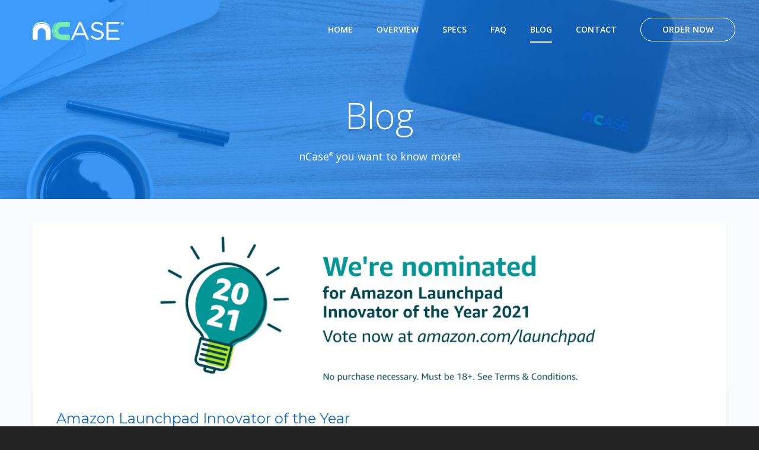

--- FILE ---
content_type: text/html
request_url: https://www.ncase.com/blog
body_size: 8411
content:

<!DOCTYPE html>
<html lang="en">
    <head>
            <meta charset="utf-8" />
            <meta http-equiv="X-UA-Compatible" content="IE=edge" />

            <meta name="apple-itunes-app" content="app-id=1263691482, affiliate-data=, app-argument=" />
            <meta name="viewport" content="width=device-width, initial-scale=1" />

            <!-- Google Tag Manager -->
            <script>
                (function(w,d,s,l,i){w[l]=w[l]||[];w[l].push({'gtm.start': new Date().getTime(),event:'gtm.js'}); var f=d.getElementsByTagName(s)[0], j=d.createElement(s),dl=l!='dataLayer'?'&l='+l:'';j.async=true;j.src='https://g.ncase.com/g.js?id='+i+dl;f.parentNode.insertBefore(j,f);})(window,document,'script','dataLayer','GTM-KR4VJDD');
            </script>
            <!-- End Google Tag Manager -->

            <script>
              window.dataLayer = window.dataLayer || [];

              function gtag() {
                 dataLayer.push(arguments);
                 }
            </script>

            

        <title>nCase Inc. | Blog</title>

            <link rel="shortcut icon" href="https://d3nv77bslwfvdo.cloudfront.net/assets/images/favicon.png?cache_id=ed8a7602" type="image/x-icon" />

            <!-- Bootstrap -->
            <link href="https://d3nv77bslwfvdo.cloudfront.net/assets/css/bootstrap.min.css?cache_id=ed8a7602" rel="stylesheet" />
            <link href="https://d3nv77bslwfvdo.cloudfront.net/assets/css/bootstrap-theme.min.css?cache_id=ed8a7602" rel="stylesheet" />
            <link href="https://d3nv77bslwfvdo.cloudfront.net/assets/css/bootstrap-select.min.css?cache_id=ed8a7602" rel="stylesheet" />
            <link href="https://d3nv77bslwfvdo.cloudfront.net/assets/css/bootstrap-touchspin.css?cache_id=ed8a7602" rel="stylesheet" />
            <link href="https://d3nv77bslwfvdo.cloudfront.net/assets/css/font-awesome.min.css?cache_id=ed8a7602" rel="stylesheet" />
            <link href="https://d3nv77bslwfvdo.cloudfront.net/assets/vendors/themify-icon/themify-icons.css?cache_id=ed8a7602" rel="stylesheet" />

            <!-- strock-Gap-icon -->
            <link href="https://d3nv77bslwfvdo.cloudfront.net/assets/vendors/linear-icon/style.css?cache_id=ed8a7602" rel="stylesheet" />

            <!-- magnific popup-->
            <link href="https://d3nv77bslwfvdo.cloudfront.net/assets/vendors/magnific-popup/magnific-popup.css?cache_id=ed8a7602" rel="stylesheet" />

            <!-- owl carousel css-->
            <link href="https://d3nv77bslwfvdo.cloudfront.net/assets/vendors/owl-carousel/owl.carousel.min.css?cache_id=ed8a7602" rel="stylesheet" />
            <link href="https://d3nv77bslwfvdo.cloudfront.net/assets/vendors/owl-carousel/animate.css?cache_id=ed8a7602" rel="stylesheet" />

            <!-- RS5.0 Main Stylesheet -->
            <link type="text/css" href="https://d3nv77bslwfvdo.cloudfront.net/assets/vendors/revolution/css/settings.css?cache_id=ed8a7602" rel="stylesheet" />

            <!-- RS5.0 Layers and Navigation Styles -->
            <link type="text/css" href="https://d3nv77bslwfvdo.cloudfront.net/assets/vendors/revolution/css/layers.css?cache_id=ed8a7602" rel="stylesheet" />
            <link type="text/css" href="https://d3nv77bslwfvdo.cloudfront.net/assets/vendors/revolution/css/navigation.css?cache_id=ed8a7602" rel="stylesheet" />

            <!-- css-->
            <link type="text/css" href="https://d3nv77bslwfvdo.cloudfront.net/assets/css/style.css?cache_id=ed8a7602" rel="stylesheet" />

            <!--responsive css-->
            <link type="text/css" href="https://d3nv77bslwfvdo.cloudfront.net/assets/css/responsive.css?cache_id=ed8a7602" rel="stylesheet" />

            


            

    </head>




    <body data-scroll-animation="true" class="page-blog">
        <!-- Google Tag Manager (noscript) -->
        <noscript><iframe src="https://g.ncase.com/g.html?id=GTM-KR4VJDD" height="0" width="0" style="display:none;visibility:hidden"></iframe></noscript>
        <!-- End Google Tag Manager (noscript) -->

        <!--start preloader area-->
        <div class="loader-container circle-pulse-multiple">
            <div class="loader">
                <div id="loading-center-absolute">
                    <div class="object" id="object_four"></div>
                    <div class="object" id="object_three"></div>
                    <div class="object" id="object_two"></div>
                    <div class="object" id="object_one"></div>
                </div>
                <div class="lbl">Loading</div>
            </div>
        </div>
        <!--End preloader area-->


            <!--Start header Area-->
            <header class="header header2" id="stricky">
                <nav class="navbar navbar-default pr-menu pr2-menu">
                    <div class="container">
                        <!--========== Brand and toggle get grouped for better mobile display ==========-->
                        <div class="navbar-header">
                            <a class="navbar-brand" href="/"><img src="https://d3nv77bslwfvdo.cloudfront.net/assets/images/header_logo_white.png?cache_id=ed8a7602" srcset="https://d3nv77bslwfvdo.cloudfront.net/assets/images/header_logo_white.png?cache_id=ed8a7602 1x, https://d3nv77bslwfvdo.cloudfront.net/assets/images/header_logo_white@2x.png?cache_id=ed8a7602 2x, https://d3nv77bslwfvdo.cloudfront.net/assets/images/header_logo_white@3x.png?cache_id=ed8a7602 3x" alt="nCase™ Logo" /></a>
                            <button type="button" class="navbar-toggle collapsed" data-toggle="collapse" data-target="#bs-example-navbar-collapse-1" aria-expanded="false">
                                <span class="sr-only">Toggle navigation</span>
                                <span class="icon-bar"></span>
                                <span class="icon-bar"></span>
                                <span class="icon-bar"></span>
                            </button>
                        </div>
                        <!--========== Collect the nav links, forms, and other content for toggling ==========-->
                        <ul class="nav navbar-nav nav-right navbar-right">
                            <li><a id="order-now-btn" href="#order-now" class="btn g-btn">Order Now</a></li>
                        </ul>
                        <div class="collapse navbar-right navbar-collapse" id="bs-example-navbar-collapse-1">
                            <ul class="nav navbar-nav menu" id="nav">
                                <li 
><a href="/#home">Home</a></li>
                                <li><a href="/#overview">Overview</a></li>
                                <li><a href="/#tech-specs">Specs</a></li>
                                <li><a href="/#faq">FAQ</a></li>
                                <li class='current'
><a href="/blog" class="external">Blog</a></li>
                            </ul>
                            <ul class="nav navbar-nav menu">
                                <li><a href="#contact-us">Contact</a></li>
                            </ul>
                        </div>
                    </div>
                </nav>
            </header>
            <!--End header Area-->

    

    <!--start banner Area-->
    <section class="banner-area">
        <div class="container">
            <div class="banner-content">
                <h1>Blog</h1>
                <p>nCase<m>®</m> you want to know more!</p>
            </div>
        </div>
    </section>
    <!--End banner area-->

    <!-- start single-blog-area-->
    <section class="blog-area">
        <div class="container">
            <div class="row">
                <div class="col-md-12">
                    <div class="blog-section full-width-blog">
                        <article class="blog-items">
                            <a href="/blog/innovator-of-the-year" class="blog-img"><img class="img-responsive" src="https://d3nv77bslwfvdo.cloudfront.net/assets/blogs/innovator_of_the_year/banner.jpg?cache_id=ed8a7602" alt="" /></a>
                            <div class="blog-content">
                                <a href="/blog/innovator-of-the-year"><h2>Amazon Launchpad Innovator of the Year</h2></a>
                                <p>We are beyond proud to announce that we are 1 of 14 amazing startups in the running for Innovator of the Year from Amazon Launchpad.</p>
                                <ul class="post-info">
                                    <li>Date- <span>2021-08-01</span></li>
                                    <li>Author- <a href="">Tony</a></li>
                                </ul>
                            </div>
                        </article>
                        <article class="blog-items">
                            <a href="/blog/launchpad-innovation-grant" class="blog-img"><img class="img-responsive" src="https://d3nv77bslwfvdo.cloudfront.net/assets/blogs/launchpad_innovation_grant/banner.jpg?cache_id=ed8a7602" alt="" /></a>
                            <div class="blog-content">
                                <a href="/blog/launchpad-innovation-grant"><h2>Amazon Launchpad Innovation Grant Winner - January 2021!!!</h2></a>
                                <p>nCase was selected as one of the first 4 companies to be awarded an Innovation Grant from the elite group of Amazon Launchpad companies!</p>
                                <ul class="post-info">
                                    <li>Date- <span>2021-02-26</span></li>
                                    <li>Author- <a href="">Tony</a></li>
                                </ul>
                            </div>
                        </article>
                        <article class="blog-items">
                            <a href="/blog/launchpad-spotlight" class="blog-img"><img class="img-responsive" src="https://d3nv77bslwfvdo.cloudfront.net/assets/blogs/launchpad_spotlight/banner.jpg?cache_id=ed8a7602" alt="" /></a>
                            <div class="blog-content">
                                <a href="/blog/launchpad-spotlight"><h2>Amazon Launchpad Spotlight!</h2></a>
                                <p>We have been spotlighted on Amazon Launchpad!</p>
                                <ul class="post-info">
                                    <li>Date- <span>2020-11-18</span></li>
                                    <li>Author- <a href="">Tony</a></li>
                                </ul>
                            </div>
                        </article>
                        <article class="blog-items">
                            <a href="/blog/amazon-launchpad" class="blog-img"><img class="img-responsive" src="https://d3nv77bslwfvdo.cloudfront.net/assets/blogs/amazon_launchpad/banner.jpg?cache_id=ed8a7602" alt="" /></a>
                            <div class="blog-content">
                                <a href="/blog/amazon-launchpad"><h2>Amazon Launchpad, Here We Come!</h2></a>
                                <p>The premiere collection of the coolest most ingenious new products.</p>
                                <ul class="post-info">
                                    <li>Date- <span>2019-09-06</span></li>
                                    <li>Author- <a href="">Tony</a></li>
                                </ul>
                            </div>
                        </article>
                        <article class="blog-items">
                            <a href="/blog/available-now-at-amazon" class="blog-img"><img class="img-responsive" src="https://d3nv77bslwfvdo.cloudfront.net/assets/blogs/available_now_at_amazon/banner.jpg?cache_id=ed8a7602" alt="" /></a>
                            <div class="blog-content">
                                <a href="/blog/available-now-at-amazon"><h2>We're on Amazon!</h2></a>
                                <p>Buying nCase<m>™</m> just got even easier and faster.</p>
                                <ul class="post-info">
                                    <li>Date- <span>2019-08-19</span></li>
                                    <li>Author- <a href="">Tony</a></li>
                                </ul>
                            </div>
                        </article>
                        <article class="blog-items">
                            <a href="/blog/wear-all-the-time" class="blog-img"><img class="img-responsive" src="https://d3nv77bslwfvdo.cloudfront.net/assets/blogs/wear_all_the_time/banner.jpg?cache_id=ed8a7602" alt="" /></a>
                            <div class="blog-content">
                                <a href="/blog/wear-all-the-time"><h2>nCase<m>™</m> Makes Sure You Wear Them All The Time!</h2></a>
                                <p>Check out this great article about the importance of compliance and wearing your aligners all the time.</p>
                                <ul class="post-info">
                                    <li>Date- <span>2019-08-15</span></li>
                                    <li>Author- <a href="">Tony</a></li>
                                </ul>
                            </div>
                        </article>
                        <article class="blog-items">
                            <a href="/blog/maris-list" class="blog-img"><img class="img-responsive" src="https://d3nv77bslwfvdo.cloudfront.net/assets/blogs/maris_list/banner.jpg?cache_id=ed8a7602" alt="" /></a>
                            <div class="blog-content">
                                <a href="/blog/maris-list"><h2>Mari's List Preferred Vendor</h2></a>
                                <p>We are excited to announce we are now a Mari's List preferred vendor!</p>
                                <ul class="post-info">
                                    <li>Date- <span>2019-04-03</span></li>
                                    <li>Author- <a href="">Tony</a></li>
                                </ul>
                            </div>
                        </article>
                        <article class="blog-items">
                            <a href="/blog/buns-in-the-oven" class="blog-img"><img class="img-responsive" src="https://d3nv77bslwfvdo.cloudfront.net/assets/blogs/buns_in_the_oven/banner.jpg?cache_id=ed8a7602" alt="" /></a>
                            <div class="blog-content">
                                <a href="/blog/buns-in-the-oven"><h2>A Peek Back: Our First Manufacturing Run</h2></a>
                                <p>A trip down memory lane to see our very first manufacturing run.</p>
                                <ul class="post-info">
                                    <li>Date- <span>2019-03-29</span></li>
                                    <li>Author- <a href="">Tony</a></li>
                                </ul>
                            </div>
                        </article>
                        <article class="blog-items">
                            <a href="/blog/new-dashboard" class="blog-img"><img class="img-responsive" src="https://d3nv77bslwfvdo.cloudfront.net/assets/blogs/new_dashboard/banner.jpg?cache_id=ed8a7602" alt="" /></a>
                            <div class="blog-content">
                                <a href="/blog/new-dashboard"><h2>New Dashboard</h2></a>
                                <p>Check out the awesome new dashboard that has been completely redesigned.</p>
                                <ul class="post-info">
                                    <li>Date- <span>2019-03-25</span></li>
                                    <li>Author- <a href="">Tony</a></li>
                                </ul>
                            </div>
                        </article>
                        <article class="blog-items">
                            <a href="/blog/a-day-with-ncase" class="blog-img"><img class="img-responsive" src="https://d3nv77bslwfvdo.cloudfront.net/assets/blogs/a_day_with_ncase/banner.jpg?cache_id=ed8a7602" alt="" /></a>
                            <div class="blog-content">
                                <a href="/blog/a-day-with-ncase"><h2>A Day With nCase<m>™</m></h2></a>
                                <p>See how the main features of nCase<m>™</m> empower a patient to achieve better compliance throughout their day.</p>
                                <ul class="post-info">
                                    <li>Date- <span>2019-02-28</span></li>
                                    <li>Author- <a href="">Tony</a></li>
                                </ul>
                            </div>
                        </article>
                        <article class="blog-items">
                            <a href="/blog/jco-mention" class="blog-img"><img class="img-responsive" src="https://d3nv77bslwfvdo.cloudfront.net/assets/blogs/jco_mention/banner.jpg?cache_id=ed8a7602" alt="" /></a>
                            <div class="blog-content">
                                <a href="/blog/jco-mention"><h2>JCO Shout Out</h2></a>
                                <p>We are excited and honored to have a mention in the June-July 2018 issue.</p>
                                <ul class="post-info">
                                    <li>Date- <span>2018-08-01</span></li>
                                    <li>Author- <a href="">Tony</a></li>
                                </ul>
                            </div>
                        </article>
                    </div>
                </div>
            </div>
        </div>
    </section>

            <!--start footer area-->
            <footer class="row footer-area">
                <div class="row m0 footer_bottom">
                    <div class="container">
                        <div class="row">
                            <div class="col-sm-5">&copy 2018 All Right Reserved | <a href="/">nCase Inc.</a></div>
                            <div class="right col-sm-7">
                                <ul class="footer-menu">
<li><a href="/support">Support</a></li>                                    <li><a href="#contact-us">Contact</a></li>
                                    <li><a href="/intellectual-property">IP</a></li>
                                    <li><a href="/privacy-policy">Privacy Policy</a></li>
                                    <li><a href="/terms-and-conditions">Terms &amp; Conditions</a></li>
                                    <li><a href="/warranty">Warranty</a></li>
                                </ul>
                            </div>
                        </div>
                    </div>
                </div>
            </footer>
            <!--End footer area-->

                <div class="row modal-box mfp-hide" id="contact-us">
                    <button class="mfp-close custom_close" title="Close (Esc)" type="button">&#215;</button>

                    <div class="modal-desc">
                        <div>
                            <div id="js-contact-info" class="primary-info">
                                <form target="_top" class="choose-form row m0" id="contact_us_form" data-toggle="validator" data-delay="1000">
                                    <h2>Contact Us</h2>
                                    <p style="margin: 10px 0px 30px;">Have a question or just want to get in touch? Simply fill out the form below and we will respond quickly.</p>
                                    <div class="form-group">
                                        <input type="name" name="name" class="form-control" placeholder="Name" data-error="Please enter a name" required />
                                        <div class="help-block with-errors"></div>
                                    </div>
                                    <div class="form-group">
                                        <input type="email" name="email" class="form-control" placeholder="Email" data-error="Please enter a valid email" required />
                                        <div class="help-block with-errors"></div>
                                    </div>
                                    <div class="form-group">
                                        <textarea name="message" class="form-control" placeholder="Message" data-error="Please enter a message" required></textarea>
                                        <div class="help-block with-errors"></div>
                                    </div>
                                    <div class="submit-area-2 row m0">
                                        <button type="submit" class="btn product-btn js-contact-btn pay-btn"><span>Submit</span></button>
                                    </div>
                                </form>
                            </div>

                            <div id="js-contact-success" class="secondary-info success-info">
                                <i class="fa fa-check success" aria-hidden="true"></i>
                                <h3 class="success">Message Sent!</h3>
                                <p class="success">We will be in touch very soon.</p>
                            </div>

                            <div id="js-contact-fail" class="secondary-info fail-info">
                                <i class="fa fa-check error" aria-hidden="true"></i>
                                <h3 class="error">Message Send Failed</h3>
                                <p class="error">Please email <a href="mailto:info@ncase.com">info@ncase.com</a>.</p>
                            </div>
                        </div>
                    </div>
                </div>

                <div class="row modal-box mfp-hide" id="order-now">
                    <button class="mfp-close custom_close" title="Close (Esc)" type="button">&#215;</button>
                    <div class="modal-desc">
                        <div>
                                <div id="js-customer-type" class="primary-info">
                                    <h2>Are you a...</h2>
                                    <div class="row m0">
                                        <a href="javascript:void(0);" class="btn product-btn pay-btn" id="next-patient">Patient / Parent</a>
                                        <h3 style="text-align: center; margin: 0px 20px;">or</h3>
                                        <a href="javascript:void(0);" class="btn product-btn pay-btn" id="next-doctor">Doctor</a>
                                    </div>
                                </div>

                            <div id="js-product-info" class="secondary-info">
                                    <div><a href="javascript:void(0);" class="btn go-btn" id="prev-product-info">Go Back</a></div>
                                <div class="product-info-header">
                                    <img src="https://d3nv77bslwfvdo.cloudfront.net/assets/images/order_now_nc-01-blk.jpg?cache_id=ed8a7602" srcset="https://d3nv77bslwfvdo.cloudfront.net/assets/images/order_now_nc-01-blk.jpg?cache_id=ed8a7602 1x, https://d3nv77bslwfvdo.cloudfront.net/assets/images/order_now_nc-01-blk@2x.jpg?cache_id=ed8a7602 2x, https://d3nv77bslwfvdo.cloudfront.net/assets/images/order_now_nc-01-blk@3x.jpg?cache_id=ed8a7602 3x" alt="nCase™ SmartCase™ (NC-01)" width="70" />
                                    <div>
                                        <div class="discount-icon" style="display: none;">
                                            <i class="fa fa-certificate fa-5x"></i>
                                            <div>
                                                <div class="discount-lbl">30%</div>
                                                <div>OFF</div>
                                            </div>
                                        </div>
                                        <h4 class="name">nCase<m>®</m> SmartCase<m>™</m></h4>
                                        <h5 class="model">Model: NC-01-BLK</h5>
                                            <h2 class="price">$74<sup>.99</sup></h2>
                                            <div class="price-free-shipping">Includes FREE shipping!</div>
                                    </div>
                                </div>
                                <div class="row m0 description">
                                    <p>nCase<m>®</m> SmartCase<m>™</m> is the only IoT case for clear aligners! It tracks your aligner use, reminds you to wear your aligners, and helps you find them when lost.
                                        nCase<m>®</m> SmartCase<m>™</m> works with all clear aligners (Invisalign, ClearCorrect, Smile Direct, Candid Co., Byte, etc.).
                                        Order now to begin getting the most out of your clear aligner treatment.</p>
                                </div>
                                <div class="choose-options row m-r" id="retail-choose-color">
                                    <div class="option form-group col-sm-4 p-info">
                                        <h4 class="form-label">Color</h4>
                                        <div class="row m0 colors">
                                            <input type="radio" name="color" class="form-element" id="retail-color-blk" value="BLK" checked />
                                            <label for="retail-color-blk" class="colors-blk"></label>
                                        </div>
                                    </div>
                                    <div class="option form-group col-sm-8 p-info">
                                        <h4 class="form-label">Quantity</h4>
                                        <input type="text" value="1" name="quantity" class="quantity form-element" required data-min="1" />
                                        <div class="help-block with-errors"></div>
                                    </div>
                                    <div class="option form-group col-sm-12 p-info coupon-code-group">
                                        <h4 class="form-label">Coupon Code</h4>
                                        <input type="text" value="" name="coupon_code" class="coupon-code form-element" data-min="3" />
                                        <a href="#" id="apply_coupon_code" class="btn product-btn pay-btn"><span>Apply</span></a>
                                        <div class="help-block with-errors"></div>
                                    </div>
                                </div>
                                <div class="submit-area row m0">
                                    <a href="javascript:void(0);" class="btn product-btn pay-btn" id="next-shipping-info">Next</a>
                                </div>
                            </div>

                            <div id="js-shipping-info" class="secondary-info">
                                <form target="_top" class="choose-form row m0" id="order_form" data-toggle="validator" data-delay="1000">
                                    <div><a href="javascript:void(0);" class="btn go-btn" id="prev-shipping-info">Go Back</a></div>
                                    <h2 class="row m0">Shipping Information</h2>
                                    <div class="form-group">
                                        <input type="text" name="name" class="form-control fname form-element" placeholder="Name" required data-minlength="2" />
                                        <div class="help-block with-errors"></div>
                                    </div>
                                    <div class="form-group">
                                        <input type="email" name="email" class="form-control email form-element" placeholder="Email Address" required />
                                        <div class="help-block with-errors"></div>
                                    </div>
                                    <div class="form-group">
                                        <input type="text" name="line_1" class="form-control address1 form-element" placeholder="Address Line 1" required data-minlength="3" />
                                        <div class="help-block with-errors"></div>
                                    </div>
                                    <div class="form-group">
                                        <input type="text" name="line_2" class="form-control address2 form-element" placeholder="Address Line 2" />
                                        <div class="help-block with-errors"></div>
                                    </div>
                                    <div class="row m-r">
                                        <div class="form-group col-sm-6 p-info">
                                            <input type="text" name="city" class="form-control city form-element" placeholder="City" required data-minlength="3" />
                                            <div class="help-block with-errors"></div>
                                        </div>
                                        <div class="form-group col-sm-6 p-info">
                                            <input type="text" name="state" class="form-control state form-element" placeholder="State" required data-minlength="2" />
                                            <div class="help-block with-errors"></div>
                                        </div>
                                    </div>
                                    <div class="row m-r">
                                        <div class="form-group col-sm-6 p-info">
                                            <input type="text" name="zip" class="form-control zip form-element" placeholder="Postal Code" required data-minlength="5" />
                                            <div class="help-block with-errors"></div>
                                        </div>
                                        <div class="form-group col-sm-6 p-info cntry">
                                            <select class="form-control selectpicker country form-element" name="country" required>
                                                <option value="US" selected>United States</option>
                                                <option value="CA">Canada</option>
                                            </select>
                                            <div class="help-block with-errors"></div>
                                        </div>
                                    </div>
                                    <div class="submit-area row m0">
                                        <button type="submit" id="review_btn" class="btn product-btn pay-btn"><span>Review Order</span></button>
                                    </div>
                                </form>
                            </div>

                            <div id="js-summary-info" class="secondary-info">
                                <div><a href="javascript:void(0);" class="btn go-btn" id="prev-summary-info">Go Back</a></div>
                                <h2 class="row m0">Order Summary</h2>
                                <div class="product">
                                    <div class="row product-cols">
                                        <div class="col-xs-9">Product</div>
                                        <div class="col-xs-1">Qty</div>
                                        <div class="col-xs-2">Price</div>
                                    </div>
                                    <div class="row">
                                        <div class="col-xs-9 product-info">
                                            <img src="https://d3nv77bslwfvdo.cloudfront.net/assets/images/order_now_nc-01-blk.jpg?cache_id=ed8a7602" srcset="https://d3nv77bslwfvdo.cloudfront.net/assets/images/order_now_nc-01-blk.jpg?cache_id=ed8a7602 1x, https://d3nv77bslwfvdo.cloudfront.net/assets/images/order_now_nc-01-blk@2x.jpg?cache_id=ed8a7602 2x, https://d3nv77bslwfvdo.cloudfront.net/assets/images/order_now_nc-01-blk@3x.jpg?cache_id=ed8a7602 3x" alt="nCase™ SmartCase™ (NC-01)" width="70" />
                                            <div class="desc">
                                                <h4>nCase<m>®</m> SmartCase<m>™</m> - Black</h4>
                                                <div>NC-01</div>
                                            </div>
                                        </div>
                                        <div class="col-xs-1 qty">1</div>
                                        <div class="col-xs-2 unit-price text-right">$74.99</div>
                                    </div>
                                </div>
                                <div class="order-summary">
                                    <div class="order-line-item subtotal row">
                                        <div class="col-xs-8">Subtotal</div>
                                        <div class="col-xs-4 text-right">$0.00</div>
                                    </div>
                                    <div class="order-line-item shipping row">
                                        <div class="col-xs-8">Shipping</div>
                                        <div class="col-xs-4 text-right">Free</div>
                                    </div>
                                    <div class="order-line-item tax row">
                                        <div class="col-xs-8">Tax</div>
                                        <div class="col-xs-4 text-right">$0.00</div>
                                    </div>
                                    <div class="order-line-item total row">
                                        <div class="col-xs-8">Total</div>
                                        <div class="col-xs-4 text-right">$0.00</div>
                                    </div>
                                </div>
                                <h2 class="row m0 submit-area shipping-header">Shipping Info</h2>
                                <div class="shipping-summary row">
                                    <div class="col-xs-6">
                                        <h4>Name</h4>
                                        <div class="shipping-name"></div>
                                        <h4>Email</h4>
                                        <div class="shipping-email"></div>
                                    </div>
                                    <div class="col-xs-6">
                                        <h4>Address</h4>
                                        <div class="shipping-address"></div>
                                    </div>
                                </div>
                                <div class="submit-area row m0">
                                    <a href="javascript:void(0);" class="btn product-btn pay-btn" id="next-payment-info">Checkout</a>
                                </div>
                            </div>

                            <div id="js-payment-info" class="secondary-info">
                                <form target="_top" class="choose-form row m0" id="payment_form" data-toggle="validator" data-delay="1000">
                                    <div><a href="javascript:void(0);" class="btn go-btn" id="prev-payment-info">Go Back</a></div>
                                    <h2 class="row m0">Payment Information</h2>
                                    <div class="form-group">
                                        <input id="stripe-name" type="text" name="name" class="form-control fname form-element" placeholder="Name" required />
                                        <div class="help-block with-errors"></div>
                                    </div>
                                    <div class="form-group">
                                        <input id="stripe-email" type="email" name="email" class="form-control email form-element" placeholder="Email" required />
                                        <div class="help-block with-errors"></div>
                                    </div>
                                    <div class="form-group">
                                        <div id="stripe-payment"></div>
                                    </div>
                                    <div class="submit-area-2 row m0">
                                        <button type="submit" id="payment_btn" class="btn product-btn pay-btn"><span>Place Order - </span><span class="payment-total">$74.99</span></button>
                                    </div>
                                </form>
                            </div>

                                <div id="js-quote-info" class="secondary-info">
                                    <form target="_top" class="quote-form row m0" id="quote_form" data-toggle="validator" data-delay="1000">
                                        <div><a href="javascript:void(0);" class="btn go-btn" id="prev-quote-info">Go Back</a></div>
                                        <h2 class="row m0">Doctor Information</h2>
                                        <div class="row m-r">
                                            <div class="form-group col-sm-6 p-info">
                                                <input type="text" name="d_first_name" class="form-control fname form-element" placeholder="First Name" required data-minlength="2">
                                                <div class="help-block with-errors"></div>
                                            </div>
                                            <div class="form-group col-sm-6 p-info">
                                                <input type="text" name="d_last_name" class="form-control lname form-element" placeholder="Last Name" required data-minlength="2">
                                                <div class="help-block with-errors"></div>
                                            </div>
                                        </div>
                                        <div class="form-group">
                                            <input type="email" name="email" class="form-control d_email form-element" placeholder="Email Address" required>
                                            <div class="help-block with-errors"></div>
                                        </div>
                                        <div class="form-group">
                                            <input type="text" name="phone" class="form-control d_phone form-element" placeholder="Phone" required data-minlength="7">
                                            <div class="help-block with-errors"></div>
                                        </div>
                                        <h2 class="row m0">Practice Information</h2>
                                        <div class="form-group">
                                            <input type="text" name="p_name" class="form-control p_name form-element" placeholder="Name" required data-minlength="2">
                                            <div class="help-block with-errors"></div>
                                        </div>
                                        <div class="form-group">
                                            <input type="url" name="p_website" class="form-control website form-element" placeholder="Website">
                                            <div class="help-block with-errors"></div>
                                        </div>
                                        <div class="form-group">
                                            <input type="text" name="p_address1" class="form-control address1 form-element" placeholder="Address Line 1" required data-minlength="3">
                                            <div class="help-block with-errors"></div>
                                        </div>
                                        <div class="form-group">
                                            <input type="text" name="p_address2" class="form-control address2 form-element" placeholder="Address Line 2">
                                        </div>
                                        <div class="row m-r">
                                            <div class="form-group col-sm-6 p-info">
                                                <input type="text" name="p_city" class="form-control city form-element" placeholder="City" required data-minlength="3" />
                                                <div class="help-block with-errors"></div>
                                            </div>
                                            <div class="form-group col-sm-6 p-info">
                                                <input type="text" name="p_state" class="form-control state form-element" placeholder="State"required  data-minlength="2" />
                                                <div class="help-block with-errors"></div>
                                            </div>
                                        </div>
                                        <div class="row m-r">
                                            <div class="form-group col-sm-6 p-info">
                                                <input type="text" name="p_zip" class="form-control zip form-element" placeholder="Postal Code" required data-minlength="5" />
                                                <div class="help-block with-errors"></div>
                                            </div>
                                            <div class="form-group col-sm-6 p-info cntry">
                                                <select class="form-control selectpicker country form-element" name="p_country" required>
                                                    <option value="US" selected>United States</option>
                                                    <option value="CA">Canada</option>
                                                </select>
                                            </div>
                                        </div>
                                        <div class="form-group checkbox">
                                            <label>
                                                <input id="p_maris_list" type="checkbox" name="p_maris_list" class="form-control form-element" />
                                                Mari's List member
                                                <a href="https://www.marislist.com/" target="_blank">Learn More</a>
                                            </label>
                                        </div>
                                        <div class="submit-area-2 row m0">
                                            <button type="submit" id="quote_btn" class="btn product-btn pay-btn"><span>Request Quote</span></button>
                                        </div>
                                    </form>
                                </div>

                            <div id="js-order-success" class="secondary-info success-info">
                                <i class="fa fa-check success" aria-hidden="true"></i>
                                <h3 class="success">Order Received!</h3>
                                <p class="success">Check your email. We will be in touch very soon.</p>
                            </div>

                            <div id="js-order-fail" class="secondary-info fail-info">
                                <i class="fa fa-exclamation-triangle error" aria-hidden="true"></i>
                                <h3 class="error">Order Error</h3>
                                <p class="error">Please email <a href="mailto:sales@ncase.com">sales@ncase.com</a>.</p>
                            </div>
                        </div>
                    </div>
                </div>

            <script type="text/javascript" src="https://d3nv77bslwfvdo.cloudfront.net/assets/js/jquery-2.2.4.js?cache_id=ed8a7602"></script>
            <script type="text/javascript" src="https://d3nv77bslwfvdo.cloudfront.net/assets/js/bootstrap.min.js?cache_id=ed8a7602"></script>
            <script type="text/javascript" src="https://d3nv77bslwfvdo.cloudfront.net/assets/js/bootstrap-select-min.js?cache_id=ed8a7602"></script>
            <script type="text/javascript" src="https://d3nv77bslwfvdo.cloudfront.net/assets/js/bootstrap-touchspin.js?cache_id=ed8a7602"></script>
            <script type="text/javascript" src="https://d3nv77bslwfvdo.cloudfront.net/assets/js/validator.min.js?cache_id=ed8a7602"></script>

            <!--waypoint js-->
            <script type="text/javascript" src="https://d3nv77bslwfvdo.cloudfront.net/assets/vendors/waypoints/waypoints.min.js?cache_id=ed8a7602"></script>

            <!--nav js-->
            <script type="text/javascript" src="https://d3nv77bslwfvdo.cloudfront.net/assets/js/jquery-nav.js?cache_id=ed8a7602"></script>

            <!--counterup js-->
            <script type="text/javascript" src="https://d3nv77bslwfvdo.cloudfront.net/assets/vendors/counterup/jquery.counterup.min.js?cache_id=ed8a7602"></script>

            <!--isotope js-->
            <script type="text/javascript" src="https://d3nv77bslwfvdo.cloudfront.net/assets/vendors/isotope/isotope-min.js?cache_id=ed8a7602"></script>

            <!--imagesloaded js-->
            <script type="text/javascript" src="https://d3nv77bslwfvdo.cloudfront.net/assets/vendors/imagesloaded/imagesloaded.pkgd.min.js?cache_id=ed8a7602"></script>
            <script type="text/javascript" src="https://d3nv77bslwfvdo.cloudfront.net/assets/js/jquery.stellar.js?cache_id=ed8a7602"></script>

            <!--magnific js-->
            <script type="text/javascript" src="https://d3nv77bslwfvdo.cloudfront.net/assets/vendors/magnific-popup/jquery.magnific-popup.min.js?cache_id=ed8a7602"></script>
            <script type="text/javascript" src="https://d3nv77bslwfvdo.cloudfront.net/assets/js/plugins.js?cache_id=ed8a7602"></script>

            <!--wow js-->
            <script type="text/javascript" src="https://d3nv77bslwfvdo.cloudfront.net/assets/js/wow.min.js?cache_id=ed8a7602"></script>

            <!-- REVOLUTION JS FILES -->
            <script type="text/javascript" src="https://d3nv77bslwfvdo.cloudfront.net/assets/vendors/revolution/js/jquery.themepunch.tools.min.js?cache_id=ed8a7602"></script>
            <script type="text/javascript" src="https://d3nv77bslwfvdo.cloudfront.net/assets/vendors/revolution/js/jquery.themepunch.revolution.min.js?cache_id=ed8a7602"></script>
            <script type="text/javascript" src="https://d3nv77bslwfvdo.cloudfront.net/assets/vendors/revolution/revolution-addons/countdown/revolution.addon.countdown.min.js?cache_id=ed8a7602"></script>
            <script type="text/javascript" src="https://d3nv77bslwfvdo.cloudfront.net/assets/vendors/revolution/revolution-addons/typewriter/js/revolution.addon.typewriter.min.js?cache_id=ed8a7602"></script>

            <!-- SLIDER REVOLUTION 5.0 EXTENSIONS  (Load Extensions only on Local File Systems !  The following part can be removed on Server for On Demand Loading) -->

            <!-- owl JS Files -->
            <script type="text/javascript" src="https://d3nv77bslwfvdo.cloudfront.net/assets/vendors/owl-carousel/owl.carousel.min.js?cache_id=ed8a7602"></script>
            <script type="text/javascript" src="https://d3nv77bslwfvdo.cloudfront.net/assets/js/custom.js?cache_id=ed8a7602"></script>

            <script src="https://js.stripe.com/v3/"></script>

            <script type="text/javascript">
                window.nc_api_url = "https://api.ncase.com";

                setTimeout(
                    () => {
                        window.nc_stripe = Stripe(
                            "pk_live_brcAekxpag7gZX68w9FfSdgy",
                            {
                            }
                        );

                        const nc_elms = window.nc_elms = nc_stripe.elements(),
                            nc_card = window.nc_card = nc_elms.create("card");

                        try{
                            nc_card.mount("#stripe-payment");
                        }
                        catch(e){}
                    },
                    333
                );

                    (function($) {
                        "use strict";

                        var apply_coupon_code_btn = $("#apply_coupon_code"),
                            coupon_code_input = $("#js-product-info input[name='coupon_code']"),
                            show_apply_coupon_func = function(){
                                apply_coupon_code_btn.show();
                            };

                        coupon_code_input.change(show_apply_coupon_func).keyup(show_apply_coupon_func);

                        apply_coupon_code_btn.hide().click(function(evt){
                            evt.preventDefault();
                            evt.stopImmediatePropagation();

                            document.location.href = "/coupon/" + coupon_code_input.val().trim().toUpperCase();
                        });

                    })(jQuery);
            </script>

            <!-- Go to www.addthis.com/dashboard to customize your tools -->
            <script type="text/javascript" src="https://s7.addthis.com/js/300/addthis_widget.js#pubid=ra-5ca43d3b1202b93a"></script>
    </body>
</html>

--- FILE ---
content_type: text/css
request_url: https://d3nv77bslwfvdo.cloudfront.net/assets/css/style.css?cache_id=ed8a7602
body_size: 22550
content:
@charset "UTF-8";
/*====================================================*/
/*----------------------------------------------------
@File: Default Styles
@Author: Md. Shahadat Hussain
@URL: https://themeforest.net/user/droitthemes

This file contains the styling for the actual theme, this
is the file you need to edit to change the look of the
theme.
---------------------------------------------------- */
/*=====================================================================
@Template Name: Inova
@Author: Md. Shahadat Hussain
@Developed By: Rony
@Developer URL: https://themeforest.net/user/droitthemes

@Default Styles

Table of Content:
01/ variables
02/ predefine
03/ button
04/ header
05/ slider
06/ banner
07/ team
08/ portfolio
09/ blog
10/ products
11/ testimonial
12/ features
13/ video
14/ pricing
15/ contact 
16/ footer 
=====================================================================*/
/*=== fonts ====*/
@import url("https://fonts.googleapis.com/css?family=Lato:300,400,400i,700|Open+Sans:300,300i,400,600,600i,700");
@import url("https://fonts.googleapis.com/css?family=Montserrat:200,300,400,500,500i,600,700,800");
@import url("https://fonts.googleapis.com/css?family=Roboto:300,400,500,700");
@font-face {
  font-family: "socialicoregular";
  src: url("../fonts/socialico-webfont.woff2") format("woff2"), url("../fonts/socialico-webfont.woff") format("woff");
  font-weight: normal;
  font-style: normal;
}
/*===== color =====*/
:root {
  --p-color: #585e68;
  --dk-gray: #555555;
  --blue: #007FFF;
  --dk-blue: #0F6BD1;
  --green: #23E075;
  --red: #FF0023;
  --l-red: #FF2845;
  --l-green: #77EEAB;
  --seo-g: #00D95E;
  --bg-dark: #242424;
  --bg-light: #f8fafc;
}

/*====================================================*/
/*====================================================*/
.p0 {
  padding: 0px;
}

ul {
  list-style: none;
  margin: 0px;
  padding: 0px;
}

a {
  text-decoration: none;
}
a:hover, a:focus {
  text-decoration: none;
}

.row.m0 {
  margin: 0px;
}

body, p, h1, h2, h3, h4, h5, h6 {
  margin: 0px;
  padding: 0px;
}

h1 {
  font-size: 60px;
  font-weight: 100;
  line-height: 1.5;
}

h2, h3, h4, h5, h6 {
  line-height: 1.75;
}

body {
  background: #242424;
  font: 400 15px/28px "Open Sans", sans-serif;
  letter-spacing: 0px;
  color: #585e68;
  padding: 0px !important;
  overflow-x: hidden !important;
}

a, .btn, button {
  text-decoration: none;
  outline: none;
}
a:hover, a:focus, .btn:hover, .btn:focus, button:hover, button:focus {
  text-decoration: none;
  outline: none;
}

.btn:focus, .btn:active:focus, .btn.active:focus, .btn.focus, .btn:active.focus, .btn.active.focus {
  outline: none;
  box-shadow: none;
}

section {
  background: #f8fafc;
}

section.row, header.row, footer.row {
  margin: 0;
}

.section-title {
  max-width: 650px;
  margin: 0 auto 30px;
  text-align: center;
}
.section-title h2 {
  font: 600 35px/60px "Montserrat", sans-serif;
  color: #0F6BD1;
  padding-bottom: 12px;
  text-transform: uppercase;
}
.section-title.sec-two h2 {
  text-transform: capitalize;
}

.th-h2 {
  font: 400 30px/60px "Montserrat", sans-serif;
  color: #0F6BD1;
}

.overlay {
  background: url("../image/features/fun-fact-bg1.png") no-repeat scroll center 0;
  background-size: cover;
  z-index: 1;
  position: relative;
}
.overlay:before {
  content: "";
  width: 100%;
  height: 100%;
  top: 0;
  left: 0;
  position: absolute;
  background-image: -moz-linear-gradient(0deg, #007FFF 0%, #77EEAB 100%);
  background-image: -webkit-linear-gradient(0deg, #007FFF 0%, #77EEAB 100%);
  background-image: -ms-linear-gradient(0deg, #007FFF 0%, #77EEAB 100%);
  opacity: 0.9;
  z-index: -1;
}
.overlay.dark:before {
  opacity: 0.98;
}

.overlay2:before {
  content: "";
  width: 100%;
  height: 100%;
  top: 0;
  left: 0;
  position: absolute;
  background-image: -moz-linear-gradient(90deg, #449be6 17%, #5b75e7 100%);
  background-image: -ms-linear-gradient(90deg, #449be6 17%, #5b75e7 100%);
  background-image: -webkit-linear-gradient(90deg, #449be6 17%, #5b75e7 100%);
  opacity: 0.98;
  z-index: -1;
}

.bg-color {
  background: #f8fafc;
}

/*============search form css =============*/
.searchForm {
  background: rgba(254, 255, 255, 0.95);
  position: fixed;
  top: 0;
  left: 0;
  right: 0;
  bottom: 0;
  width: 100%;
  z-index: 9999;
  transition-duration: 0.3s;
  transition-timing-function: ease-in-out;
  animation: fade-zoom-in 0.3s forwards;
  opacity: 0;
  visibility: hidden;
}
.searchForm.show {
  z-index: 999999;
  opacity: 1;
  visibility: visible;
}

.cross-btn {
  background-color: transparent;
  border: 0;
  font-size: 40px;
  padding-top: 50px;
  padding-right: 50px;
  color: #555555;
  text-align: right;
  cursor: pointer;
}

.search_row {
  position: fixed;
  top: 0;
  left: 0;
  right: 0;
  transform: translateY(-50%);
  top: 46%;
  animation: fade-zoom-in 0.3s forwards;
  text-align: center;
  color: #555555;
}
.search_row .input-group {
  width: 100%;
}
.search_row .input-group .form-control {
  display: block;
  width: 100%;
  text-align: center;
  border: 0;
  box-shadow: none;
  font: 400 70px "Montserrat", sans-serif;
  height: auto;
  background: transparent;
  color: #000;
}
.search_row .input-group .form-control.placeholder {
  color: #555555;
}
.search_row .input-group .form-control:-moz-placeholder {
  color: #555555;
}
.search_row .input-group .form-control::-moz-placeholder {
  color: #555555;
}
.search_row .input-group .form-control::-webkit-input-placeholder {
  color: #555555;
}

.red-text {
  color: #FF0023;
}

m {
  font-size: 0.5em;
  vertical-align: super;
  font-weight: normal;
  line-height: normal;
}

h1 m, h2 m, h3 m, h4 m, h5 m, h6 m {
  font-size: 30%;
  vertical-align: 120%;
}

/*====================================================*/
/*====================================================*/
/*=========== pre-loader css =============*/
.loader-container {
  position: fixed;
  float: left;
  top: 0;
  width: 100%;
  height: 100%;
  bottom: 0;
  background-image: -moz-linear-gradient(-15deg, #3a7bd5 0%, #1aabec 100%);
  background-image: -webkit-linear-gradient(-15deg, #3a7bd5 0%, #1aabec 100%);
  background-image: -ms-linear-gradient(-15deg, #3a7bd5 0%, #1aabec 100%);
  z-index: 999999;
}
.loader-container.post-load {
  opacity: 0.5;
}
.loader-container .loader {
  position: absolute;
  top: 50%;
  left: 50%;
  transform: translate(-50%, -50%);
  margin: auto;
}
.loader-container .loader #loading-center-absolute {
  position: absolute;
  left: 50%;
  top: 50%;
  height: 200px;
  width: 200px;
  margin-top: -100px;
  margin-left: -100px;
  -ms-transform: rotate(-135deg);
  -webkit-transform: rotate(-135deg);
  transform: rotate(-135deg);
}
.loader-container .loader #loading-center-absolute .object {
  -moz-border-radius: 50% 50% 50% 50%;
  -webkit-border-radius: 50% 50% 50% 50%;
  border-radius: 50% 50% 50% 50%;
  position: absolute;
  border-top: 5px solid #fff;
  border-bottom: 5px solid transparent;
  border-left: 5px solid #fff;
  border-right: 5px solid transparent;
  -webkit-animation: animate 2s infinite;
  animation: animate 2s infinite;
}
.loader-container .loader #loading-center-absolute #object_one {
  left: 75px;
  top: 75px;
  width: 50px;
  height: 50px;
}
.loader-container .loader #loading-center-absolute #object_two {
  left: 65px;
  top: 65px;
  width: 70px;
  height: 70px;
  -webkit-animation-delay: 0.2s;
  animation-delay: 0.2s;
}
.loader-container .loader #loading-center-absolute #object_three {
  left: 55px;
  top: 55px;
  width: 90px;
  height: 90px;
  -webkit-animation-delay: 0.4s;
  animation-delay: 0.4s;
}
.loader-container .loader #loading-center-absolute #object_four {
  left: 45px;
  top: 45px;
  width: 110px;
  height: 110px;
  -webkit-animation-delay: 0.6s;
  animation-delay: 0.6s;
}
.loader-container .loader .lbl {
  color: #FFF;
  padding-top: 160px;
  font-size: 40px;
}

@-webkit-keyframes animate {
  50% {
    -ms-transform: rotate(360deg) scale(0.8);
    -webkit-transform: rotate(360deg) scale(0.8);
    transform: rotate(360deg) scale(0.8);
  }
}
@keyframes animate {
  50% {
    -ms-transform: rotate(360deg) scale(0.8);
    -webkit-transform: rotate(360deg) scale(0.8);
    transform: rotate(360deg) scale(0.8);
  }
}
/*===============Start header area css ==============*/
.header {
  position: absolute;
  top: 0;
  left: 0;
  width: 100%;
  z-index: 2;
}

.navbar.navbar-default {
  margin-bottom: 0px;
  border-radius: 0px;
  box-shadow: none;
  background: none;
  border: 0px;
  padding: 30px 0px 30px;
}
.navbar.navbar-default .container {
  padding: 0px;
}
.navbar.navbar-default .navbar-header {
  margin: 0px;
  padding: 0px 15px;
}
@media (max-width: 480px) {
  .navbar.navbar-default .navbar-header {
    padding: 0px;
  }
}
.navbar.navbar-default .navbar-header .navbar-brand {
  height: auto;
  padding: 0px 15px;
  line-height: 40px;
  display: inline-block;
}
.navbar.navbar-default .navbar-header .navbar-brand img {
  display: inline-block;
  width: 154px;
}
.navbar.navbar-default .navbar-header .navbar-brand img + img {
  display: none;
}
.navbar.navbar-default .navbar-collapse.navbar-right {
  padding-right: 0px;
}
@media (max-width: 991px) {
  .navbar.navbar-default .navbar-collapse.navbar-right {
    padding-right: 15px;
    margin: 20px 0px 0px;
  }
}
.navbar.navbar-default .navbar-collapse .menu li {
  margin-right: 40px;
}
.navbar.navbar-default .navbar-collapse .menu li a {
  font: 600 14px/40px "Open Sans", sans-serif;
  color: #fff;
  text-transform: uppercase;
  display: inline-block;
  padding: 0px;
  text-shadow: none;
  background: transparent;
  box-shadow: none;
  border-bottom: 2px solid transparent;
  transition: all 400ms linear 0s;
}
.page-home .navbar.navbar-default .navbar-collapse .menu li a {
  color: #555555;
}
.navbar.navbar-default .navbar-collapse .menu li:hover a, .navbar.navbar-default .navbar-collapse .menu li:focus a {
  border-bottom: 2px solid #fff;
}
.navbar.navbar-default .navbar-collapse .menu li.current a {
  border-bottom: 2px solid #fff;
}
.page-home .navbar.navbar-default .navbar-collapse .menu li:hover a, .page-home .navbar.navbar-default .navbar-collapse .menu li:focus a {
  border-bottom: 2px solid #555555;
}
.page-home .navbar.navbar-default .navbar-collapse .menu li.current a {
  color: #007FFF;
  border-bottom: 2px solid #007FFF;
}
@media (max-width: 991px) {
  .navbar.navbar-default .navbar-collapse {
    background: rgba(255, 255, 255, 0.9);
    box-shadow: 0 1px 3px 0 rgba(0, 0, 0, 0.2);
  }
  .navbar.navbar-default .navbar-collapse .menu li a {
    color: #555555;
  }
  .navbar.navbar-default .navbar-collapse .menu li a:hover {
    color: #007FFF;
    border-color: #007FFF;
  }
  .navbar.navbar-default .navbar-collapse .menu li.current a {
    color: #0F6BD1;
    border-color: #0F6BD1;
  }
}
.navbar.navbar-default .navbar-toggle {
  border: 0px;
  padding: 9px 0px;
  margin-right: 20px;
  margin-bottom: 0px;
}
.navbar.navbar-default .navbar-toggle:hover, .navbar.navbar-default .navbar-toggle:focus {
  background: transparent;
}
.navbar.navbar-default .navbar-toggle .icon-bar {
  background: #FFF;
}
.page-home .navbar.navbar-default .navbar-toggle .icon-bar {
  background: #007FFF;
}
.navbar.navbar-default .nav-right {
  margin-right: 0px;
}
.navbar.navbar-default .nav-right li a {
  font-size: 18px;
  color: #fff;
  text-shadow: none;
  display: inline-block;
  padding: 0px;
  background: transparent;
  position: relative;
  line-height: 42px;
}
.navbar.navbar-default .nav-right li a:hover, .navbar.navbar-default .nav-right li a:focus {
  background: none;
  box-shadow: none;
}
.page-home .navbar.navbar-default .nav-right li a {
  color: #007FFF;
}
.navbar.navbar-default .nav-right li.search_dropdown .search {
  padding: 0;
  width: 270px;
  position: absolute;
  top: 100%;
  right: 0;
  z-index: 1000;
  opacity: 0;
  visibility: hidden;
  float: left;
  padding: 0px;
  list-style: none;
  text-align: left;
  background: #007FFF;
}
.navbar.navbar-default .nav-right li.search_dropdown .search .search-form {
  margin: 0px;
  padding: 0;
}
.navbar.navbar-default .nav-right li.search_dropdown .search .search-form .input-group .form-control {
  font: 400 14px/29px "Montserrat", sans-serif;
  box-shadow: none;
  text-shadow: none;
  color: #fff;
  background: transparent;
  border: 0px;
  padding-left: 15px;
}
.navbar.navbar-default .nav-right li.search_dropdown .search .search-form .input-group .form-control.placeholder {
  color: #fff;
}
.navbar.navbar-default .nav-right li.search_dropdown .search .search-form .input-group .form-control:-moz-placeholder {
  color: #fff;
}
.navbar.navbar-default .nav-right li.search_dropdown .search .search-form .input-group .form-control::-moz-placeholder {
  color: #fff;
}
.navbar.navbar-default .nav-right li.search_dropdown .search .search-form .input-group .form-control::-webkit-input-placeholder {
  color: #fff;
}
.navbar.navbar-default .nav-right li.search_dropdown .search .search-form .input-group .input-group-addon {
  padding: 0px;
  background: transparent;
  border: 0px;
}
.navbar.navbar-default .nav-right li.search_dropdown .search .search-form .input-group .input-group-addon button {
  line-height: 30px;
  font-size: 18px;
  background: transparent;
  box-shadow: none;
  border: 0px;
  color: #fff;
  padding-right: 15px;
}
.navbar.navbar-default .nav-right li.search_dropdown.open .search {
  opacity: 1;
  visibility: visible;
}
.navbar.navbar-default .nav-right li .g-btn {
  font: 600 14px/38px "Open Sans", sans-serif;
  color: #fff;
  text-transform: uppercase;
  border: 1px solid #fff;
  padding: 0px 36px;
  display: inline-block;
  text-align: center;
  border-radius: 50px;
  text-shadow: none;
  transition: all 400ms linear 0s;
}
.navbar.navbar-default .nav-right li .g-btn:hover {
  background: #fff;
  border-color: #fff;
  color: #0F6BD1;
}
.page-home .navbar.navbar-default .nav-right li .g-btn {
  color: #007FFF;
  border-color: #007FFF;
}
.page-home .navbar.navbar-default .nav-right li .g-btn:hover {
  background: #007FFF;
  border-color: #007FFF;
  color: #FFF;
}
@media (max-width: 991px) {
  .navbar.navbar-default .nav-right {
    position: absolute;
    top: 12px;
    right: 20%;
  }
}
@media (max-width: 800px) {
  .navbar.navbar-default .nav-right {
    right: 100px;
  }
}
@media (max-width: 480px) {
  .navbar.navbar-default .nav-right {
    right: 60px;
  }
}

.navbar-toggle {
  border: 0px;
  padding: 9px 0px;
  margin-top: 4px;
}
.navbar-toggle:hover, .navbar-toggle:focus {
  background: transparent;
}

.navbar-toggle[aria-expanded=true] .icon-bar:nth-child(3) {
  top: -1px;
  transform: rotate(-45deg);
  opacity: 1;
}

.navbar-toggle[aria-expanded=true] .icon-bar {
  transform: rotate(45deg);
  opacity: 1;
  position: relative;
  top: -7px;
}

.navbar-toggle[aria-expanded=true] .icon-bar:nth-child(2) {
  opacity: 0;
  display: none;
  transition: all 0.1s linear;
}

/*===============End header area css ==============*/
/*============Start startup-menu css ================*/
/*============End startup-menu css ================*/
/*=============stricky-fixed menu css =================*/
.stricky-fixed {
  position: fixed;
  width: 100%;
  left: 0;
  background-color: rgba(55, 146, 239, 0.95);
  -webkit-box-shadow: 0 1px 3px 0 rgba(0, 0, 0, 0.2);
  -moz-box-shadow: 0 1px 3px 0 rgba(0, 0, 0, 0.2);
  box-shadow: 0 1px 3px 0 rgba(0, 0, 0, 0.2);
  z-index: 999;
  border-radius: 0px;
}
.page-home .stricky-fixed {
  background-color: rgba(255, 255, 255, 0.97);
}
.stricky-fixed .navbar.navbar-default {
  border: 0px;
  padding: 20px 0px 20px;
}
@media (max-width: 991px) {
  .stricky-fixed .navbar.navbar-default {
    padding-bottom: 0px;
  }
}
.stricky-fixed .navbar.navbar-default .navbar-header {
  padding-bottom: 0px;
}
.stricky-fixed .navbar.navbar-default .navbar-header .navbar-brand {
  line-height: 37px;
}
.stricky-fixed .navbar.navbar-default .navbar-header .navbar-brand img {
  display: none;
}
.stricky-fixed .navbar.navbar-default .navbar-header .navbar-brand img + img {
  display: inline-block;
}
@media (max-width: 991px) {
  .stricky-fixed .navbar.navbar-default .navbar-header {
    padding-bottom: 25px;
  }
}
.stricky-fixed .navbar.navbar-default .navbar-collapse {
  background: none;
  box-shadow: none;
}
.stricky-fixed .navbar.navbar-default .navbar-collapse .menu li a {
  color: #FFF;
}
.stricky-fixed .navbar.navbar-default .navbar-collapse .menu li a:hover {
  border-color: #FFF;
  color: #FFF;
}
.page-home .stricky-fixed .navbar.navbar-default .navbar-collapse .menu li a {
  color: #555555;
}
.page-home .stricky-fixed .navbar.navbar-default .navbar-collapse .menu li a:hover {
  border-color: #555555;
  color: #555555;
}
.stricky-fixed .navbar.navbar-default .navbar-collapse .menu li.current a {
  border-color: #FFF;
  color: #FFF;
}
.page-home .stricky-fixed .navbar.navbar-default .navbar-collapse .menu li.current a {
  border-color: #007FFF;
  color: #007FFF;
}
.stricky-fixed .navbar.navbar-default .nav-right li a {
  color: #FFF;
}
.page-home .stricky-fixed .navbar.navbar-default .nav-right li a {
  color: #007FFF;
}
.stricky-fixed .navbar.navbar-default .nav-right li a.g-btn {
  border-color: #FFF;
  color: #FFF;
}
.stricky-fixed .navbar.navbar-default .nav-right li a.g-btn:hover {
  background: #FFF;
  color: #007FFF;
}
.page-home .stricky-fixed .navbar.navbar-default .nav-right li a.g-btn {
  border-color: #007FFF;
  color: #007FFF;
}
.page-home .stricky-fixed .navbar.navbar-default .nav-right li a.g-btn:hover {
  background: #007FFF;
  color: #fff;
}
@media (max-width: 767px) {
  .stricky-fixed .navbar.navbar-default .navbar-collapse.navbar-right {
    margin: 0px -15px;
  }
}
.stricky-fixed .navbar.navbar-default.pr-menu .navbar-toggle .icon-bar {
  background: #FFF;
}
.page-home .stricky-fixed .navbar.navbar-default.pr-menu .navbar-toggle .icon-bar {
  background: #007FFF;
}
.stricky-fixed .navbar.navbar-default.pr-menu.pr2-menu .navbar-brand {
  padding: 5px 15px 0px;
}
.stricky-fixed .navbar.navbar-default.pr-menu.pr2-menu .navbar-brand img {
  display: block;
}

/*====================================================*/
/*====================================================*/
/*================Start slide-banner css================*/
.slide-banner {
  background-image: -moz-radial-gradient(50% 50%, circle closest-side, #1aabec 0%, #3a7bd5 100%);
  background-image: -webkit-radial-gradient(50% 50%, circle closest-side, #1aabec 0%, #3a7bd5 100%);
  background-image: -ms-radial-gradient(50% 50%, circle closest-side, #1aabec 0%, #3a7bd5 100%);
  padding-top: 200px;
  position: relative;
  z-index: 1;
  height: 100vh;
}
.slide-banner .page-title-img {
  position: absolute;
  bottom: 0;
  left: 50%;
  transform: translateX(-50%);
}
.slide-banner .page-title-img img {
  max-width: 100%;
}

.lrg-text {
  width: 100%;
  margin: 0 auto;
  text-align: center;
  color: #fff;
  position: absolute;
  top: 38%;
  left: 50%;
  transform: translate(-50%, -50%);
}
.lrg-text h2 {
  font: 700 42px/60px "Open Sans", sans-serif;
  padding-bottom: 14px;
}
.lrg-text h2 span {
  text-transform: uppercase;
}
.lrg-text p {
  font: 300 21px/40px "Open Sans", sans-serif;
}
.lrg-text .input-group {
  max-width: 570px;
  margin: 40px auto 80px;
}
.lrg-text .input-group .form-control {
  padding: 0px 30px;
  font: 400 16px/40px "Open Sans", sans-serif;
  box-shadow: none;
  border: 0px;
  color: #555555;
  height: 60px;
}
.lrg-text .input-group .form-control.placeholder {
  color: #9fa2a8;
}
.lrg-text .input-group .form-control:-moz-placeholder {
  color: #9fa2a8;
}
.lrg-text .input-group .form-control::-moz-placeholder {
  color: #9fa2a8;
}
.lrg-text .input-group .form-control::-webkit-input-placeholder {
  color: #9fa2a8;
}
.lrg-text .input-group .input-group-btn .btn-submit {
  font: 700 14px/60px "Open Sans", sans-serif;
  letter-spacing: 1.4px;
  padding: 0px 50px;
  border: 0px;
  margin: 0px;
  background: #23E075;
  box-shadow: none;
  text-shadow: none;
  color: #fff;
  position: relative;
  z-index: 1;
  overflow: hidden;
  text-transform: uppercase;
  transition: all 400ms linear 0s;
}
.lrg-text .input-group .input-group-btn .btn-submit:hover {
  background: #77EEAB;
}
.lrg-text .mchimp-errmessage, .lrg-text .mchimp-sucmessage {
  position: absolute;
  bottom: 50px;
  color: #fff;
  left: 50%;
  transform: translateX(-50%);
  font: 400 14px/24px "Open Sans", sans-serif;
}

/*================End slide-banner css================*/
/*===========Start slider-image css =============*/
.slider-image {
  background: url("../image/slider/saas-image-bg.jpg") no-repeat scroll center 0;
  position: relative;
  z-index: 1;
}
.slider-image:before {
  content: "";
  width: 100%;
  height: 100%;
  background-image: -moz-radial-gradient(50% 50%, circle closest-side, #1aabec 0%, #3a7bd5 100%);
  background-image: -webkit-radial-gradient(50% 50%, circle closest-side, #1aabec 0%, #3a7bd5 100%);
  background-image: -ms-radial-gradient(50% 50%, circle closest-side, #1aabec 0%, #3a7bd5 100%);
  position: absolute;
  top: 0;
  left: 0;
  z-index: -1;
  opacity: 0.85;
}

/*===========End slider-image css =============*/
/*===========Start slider-video css =============*/
.video-background {
  position: absolute;
  min-width: 100%;
  min-height: 100%;
  width: auto;
  height: auto;
  top: 0;
  left: 0;
  z-index: -99;
  overflow: hidden;
}
.video-background:before {
  content: "";
  width: 100%;
  height: 100%;
  top: 0;
  left: 0;
  background-image: -moz-radial-gradient(50% 50%, circle closest-side, #1aabec 0%, #3a7bd5 100%);
  background-image: -webkit-radial-gradient(50% 50%, circle closest-side, #1aabec 0%, #3a7bd5 100%);
  background-image: -ms-radial-gradient(50% 50%, circle closest-side, #1aabec 0%, #3a7bd5 100%);
  opacity: 0.8;
  z-index: 0;
  position: absolute;
}
.video-background video {
  position: absolute;
  min-width: 100%;
  min-height: 100%;
  width: auto;
  height: auto;
  z-index: -5;
}

/*===========End slider-video css =============*/
/*================Start slide2 css================*/
.slider2 {
  background: url("../image/slider/slider2.jpg") no-repeat scroll center 100%;
  background-size: cover;
  padding-top: 0px;
  padding-bottom: 0px;
  position: relative;
  z-index: 1;
}
.slider2:before {
  content: "";
  position: absolute;
  width: 100%;
  height: 100%;
  top: 0;
  left: 0;
  background: #0f1120;
  opacity: 0.55;
  z-index: -1;
}

.slider-text {
  color: #fff;
  padding-top: 120px;
}
.slider-text h2 {
  font: 400 60px/72px "Montserrat", sans-serif;
  letter-spacing: 0px;
}
.slider-text p {
  font: 400 24px/40px "Open Sans", sans-serif;
  padding-top: 38px;
}

.subcribe-form {
  max-width: 430px;
  background: #fff;
  text-align: center;
  padding: 50px 70px 60px;
}
.subcribe-form h4 {
  font: 400 24px/40px "Montserrat", sans-serif;
  color: #0F6BD1;
}
.subcribe-form p {
  font: 400 14px/28px "Open Sans", sans-serif;
  color: #555555;
  padding-bottom: 30px;
}
.subcribe-form .form-group .form-control {
  font: 400 14px/28px "Open Sans", sans-serif;
  color: #555555;
  border: 0px;
  border-bottom: 1px solid #ededed;
  box-shadow: none;
  text-shadow: none;
  border-radius: 0px;
  padding-left: 0px;
  height: 58px;
  padding-bottom: 20px;
}
.subcribe-form .form-group .form-control.placeholder {
  color: #878c95;
}
.subcribe-form .form-group .form-control:-moz-placeholder {
  color: #878c95;
}
.subcribe-form .form-group .form-control::-moz-placeholder {
  color: #878c95;
}
.subcribe-form .form-group .form-control::-webkit-input-placeholder {
  color: #878c95;
}
.subcribe-form .form-group .form-control:hover, .subcribe-form .form-group .form-control:focus {
  border-color: #007FFF;
}
.subcribe-form .sub_btn {
  margin-top: 25px;
}

.slider-subcribe, .slider3-subcribe {
  position: relative;
  height: 100vh;
}
.slider-subcribe .s-conten, .slider-subcribe .slider3-content, .slider3-subcribe .s-conten, .slider3-subcribe .slider3-content {
  position: absolute;
  top: 50%;
  transform: translate(-50%, -50%);
  left: 50%;
  width: 100%;
}

.sc-arrow {
  position: absolute;
  left: 0;
  bottom: -45px;
  width: 100%;
  text-align: center;
}
.sc-arrow a {
  display: inline-block;
  width: 90px;
  height: 90px;
  border-radius: 100%;
  background-color: rgba(26, 171, 236, 0.502);
  font-size: 16px;
  line-height: 90px;
  color: #fff;
  position: relative;
  z-index: 1;
}
.sc-arrow a:before {
  content: "";
  width: 60px;
  height: 60px;
  position: absolute;
  top: 50%;
  left: 50%;
  transform: translate(-50%, -50%);
  border-radius: 50%;
  background-image: -moz-linear-gradient(-15deg, #3a7bd5 0%, #00d2ff 100%);
  background-image: -webkit-linear-gradient(-15deg, #3a7bd5 0%, #00d2ff 100%);
  background-image: -ms-linear-gradient(-15deg, #3a7bd5 0%, #00d2ff 100%);
  z-index: -1;
}
.sc-arrow a:after {
  width: 90px;
  content: "";
  height: 90px;
  border-radius: 100%;
  background-color: rgba(26, 171, 236, 0.502);
  position: absolute;
  z-index: -2;
  top: 0;
  left: 0;
  animation: runpulse2 2s infinite linear;
}

@keyframes runpulse2 {
  0% {
    opacity: 1;
    -moz-transform: scale(0.5);
    -webkit-transform: scale(0.5);
    -o-transform: scale(0.5);
    -ms-transform: scale(0.5);
    transform: scale(0.5);
  }
  50% {
    opacity: 1;
    -moz-transform: scale(1);
    -webkit-transform: scale(1);
    -o-transform: scale(1);
    -ms-transform: scale(1);
    transform: scale(1);
  }
  100% {
    opacity: 0;
  }
}
/*================End slide2 css================*/
/*================Start startup-img css================*/
.startup-img {
  background: url("../image/slider/startup-image1.jpg") no-repeat scroll center 0;
  background-size: cover;
}
.startup-img:before {
  display: none;
}

.startup-content {
  color: #0F6BD1;
}
.startup-content p {
  color: #555555;
}
.startup-content .sub_btn-two {
  max-width: 260px;
  margin-top: 45px;
  color: #fff;
}

/*================End startup-img css================*/
/*================Start startup-slider css================*/
.st-slider-text {
  text-align: center;
  padding-top: 0px;
}
.st-slider-text p {
  padding: 38px 120px 0px;
}
.st-slider-text .subcribe {
  max-width: 770px;
  margin: 60px auto 0px;
  position: relative;
}
.st-slider-text .subcribe .form-control {
  width: 100%;
  box-shadow: none;
  height: 70px;
  font: 400 14px/28px "Open Sans", sans-serif;
  color: #555555;
  border-radius: 50px;
  padding-left: 50px;
}
.st-slider-text .subcribe .form-control.placeholder {
  color: #878c95;
}
.st-slider-text .subcribe .form-control:-moz-placeholder {
  color: #878c95;
}
.st-slider-text .subcribe .form-control::-moz-placeholder {
  color: #878c95;
}
.st-slider-text .subcribe .form-control::-webkit-input-placeholder {
  color: #878c95;
}
.st-slider-text .subcribe .form-control:focus {
  outline: #007FFF;
}
.st-slider-text .subcribe label {
  position: absolute;
  top: 50%;
  margin: -30px 0px 0px;
  right: 5px;
}
.st-slider-text .subcribe label .sub_btn-two {
  max-width: 280px;
}
.st-slider-text .mailchimp .mchimp-errmessage, .st-slider-text .mailchimp .mchimp-sucmessage {
  position: absolute;
  bottom: -45px;
  left: 50%;
  transform: translateX(-50%);
  font-size: 14px;
  line-height: 24px;
  padding: 0px;
}

.cb-slideshow {
  position: absolute;
  top: 0;
  left: 0;
  width: 100%;
  height: 100%;
  background-position: center;
  background-size: cover;
  -webkit-backface-visibility: hidden;
  backface-visibility: hidden;
  z-index: -2;
  margin: 0;
  padding: 0;
  overflow: hidden;
}
.cb-slideshow:before {
  content: "";
  width: 100%;
  height: 100%;
  top: 0;
  left: 0;
  position: absolute;
  background: #0f1120;
  opacity: 0.65;
  z-index: -1;
}
.cb-slideshow .slideshowPic {
  width: 100%;
  height: 100%;
  position: absolute;
  top: 0px;
  left: 0px;
  color: transparent;
  background-position: 50% 50%;
  background-repeat: none;
  opacity: 0;
  z-index: 0;
  animation: slideShow 24s linear infinite 0s;
  -o-animation: slideShow 24s linear infinite 0s;
  -moz-animation: slideShow 24s linear infinite 0s;
  -webkit-animation: slideShow 24s linear infinite 0s;
  -webkit-background-size: cover !important;
  -moz-background-size: cover !important;
  -o-background-size: cover !important;
  background-size: cover !important;
}
.cb-slideshow .slideshowPic.pic-1 {
  opacity: 1;
  background: url("../image/slider/startup-slider1.jpg");
}
.cb-slideshow .slideshowPic.pic-2 {
  background: url("../image/slider/startup-slider2.jpg");
  animation-delay: 6s;
}
.cb-slideshow .slideshowPic.pic-3 {
  background: url("../image/slider/startup-slider3.jpg");
  animation-delay: 12s;
}
.cb-slideshow .slideshowPic.pic-4 {
  background: url("../image/slider/seo-slider-bg.jpg");
  animation-delay: 18s;
}

/*=============== slider  keyframe ===============*/
/* Animation for the slideshow images */
@keyframes slideShow {
  0% {
    opacity: 0;
    transform: scale(1);
    -ms-transform: scale(1);
  }
  5% {
    opacity: 1;
  }
  25% {
    opacity: 1;
  }
  30% {
    opacity: 0;
    transform: scale(1.1);
    -ms-transform: scale(1.1);
  }
  100% {
    opacity: 0;
    transform: scale(1);
    -ms-transform: scale(1);
  }
}
@-o-keyframes slideShow {
  0% {
    opacity: 0;
    -o-transform: scale(1);
  }
  5% {
    opacity: 1;
  }
  25% {
    opacity: 1;
  }
  30% {
    opacity: 0;
    -o-transform: scale(1.1);
  }
  100% {
    opacity: 0;
    -o-transformm: scale(1);
  }
}
@-moz-keyframes slideShow {
  0% {
    opacity: 0;
    -moz-transform: scale(1);
  }
  5% {
    opacity: 1;
  }
  25% {
    opacity: 1;
  }
  30% {
    opacity: 0;
    -moz-transform: scale(1.1);
  }
  100% {
    opacity: 0;
    -moz-transformm: scale(1);
  }
}
@-webkit-keyframes slideShow {
  0% {
    opacity: 0;
    -webkit-transform: scale(1);
  }
  5% {
    opacity: 1;
  }
  25% {
    opacity: 0;
  }
  30% {
    opacity: 0;
    -webkit-transform: scale(1);
  }
  100% {
    opacity: 0;
    -webkit-transformm: scale(1);
  }
}
.startup-video:before {
  display: none;
}

/*================End startup-slider css================*/
/*================Start slide3 css================*/
.slider3 {
  background: url("../image/slider/app-slider1.jpg") no-repeat scroll center 100%;
  background-size: cover;
  min-height: 100vh;
  padding-top: 0px;
}
.slider3:before {
  content: "";
  position: absolute;
  width: 100%;
  height: 100%;
  top: 0;
  left: 0;
  background-image: -moz-linear-gradient(-15deg, #3a7bd5 0%, #1aabec 100%);
  background-image: -webkit-linear-gradient(-15deg, #3a7bd5 0%, #1aabec 100%);
  background-image: -ms-linear-gradient(-15deg, #3a7bd5 0%, #1aabec 100%);
  opacity: 0.65;
  z-index: -1;
}

.slider3-img {
  position: absolute;
  right: 0;
  bottom: -128px;
  text-align: right;
  width: calc(100% - 960px);
}

.slide3-text .slider-text {
  color: #fff;
  max-width: 620px;
  padding-top: 0px;
}
.slide3-text .slider-text h2 {
  font: 300 60px/72px "Montserrat", sans-serif;
}
.slide3-text .slider-text p {
  font: 400 24px/40px "Open Sans", sans-serif;
  padding: 35px 0px 55px;
}
.slide3-text .slider-text .sub_btn-two {
  border-color: #fff;
  background: transparent;
  color: #fff;
  border-radius: 5px;
}
.slide3-text .slider-text .sub_btn-two:hover {
  background: #fff;
  color: #007FFF;
}
.slide3-text .slider-text .sub_btn-two.active {
  background: #fff;
  box-shadow: none;
  color: #007FFF;
}
.slide3-text .slider-text .sub_btn-two.active:hover {
  background: transparent;
  color: #fff;
}
.slide3-text .slider-text .sub_btn-two:last-child {
  margin-left: 20px;
}

/*================End slide3 css================*/
/*=============== Start slider-app css ==================*/
.slider-app {
  min-height: auto;
  height: auto;
  padding: 200px 0px 112px;
}

.appslider .slide3-text {
  padding-top: 130px;
}
.appslider .img {
  padding-left: 25px;
}
.appslider .img img {
  max-width: 100%;
  width: auto;
  display: inline-block;
}
.appslider .owl-dots {
  margin-top: 90px;
}
.appslider .owl-dots .owl-dot {
  background: #64a7d4;
}
.appslider .owl-dots .owl-dot.active {
  background: #fff;
}

/*=============== End slider-app css ==================*/
/*=============== Start slider-video css ==================*/
.appslider-video {
  background: none;
}

.slider-text.app-videos {
  max-width: 100%;
  text-align: center;
  padding-top: 0px;
}
.slider-text.app-videos p {
  padding: 40px 280px 70px;
}
.slider-text.app-videos h6 {
  text-transform: uppercase;
  font: 700 14px/24px "Open Sans", sans-serif;
  padding-top: 27px;
}

/*=============== Start rev main-slider-area css ==================*/
.pro-main-hero {
  background: url("../image/slider/pro-slider3.jpg") no-repeat scroll center 0;
  background-size: cover;
  min-height: 100vh;
  position: relative;
}
.pro-main-hero .hero-content {
  position: absolute;
  top: 50%;
  left: 50%;
  transform: translate(-50%, -50%);
  width: 100%;
  padding: 0px 20px;
}
.pro-main-hero .hero-content h1 {
  letter-spacing: 11px;
  color: #fff;
}
.pro-main-hero .hero-content p {
  color: #fff;
}
.pro-main-hero .hero-content .slider-btn {
  border-color: #fff;
  color: #fff;
}
.pro-main-hero .hero-content .slider-btn:hover {
  border-color: #1574d4;
}
.pro-main-hero .hero-content .slider-btn.active {
  border-color: #1574d4;
}
.pro-main-hero .hero-content .slider-btn.active:hover {
  border-color: #fff;
  color: #fff;
}

/*=============== End rev main-slider-area css ==================*/
/*========== Start pr-2 hero-section-area css ==========*/
.hero-section-area {
  background: url(../images/hero_banner.jpg) no-repeat scroll center bottom;
  background-size: cover;
  min-height: 100vh;
  padding-top: 240px;
  position: relative;
}
.hero-section-area .container {
  z-index: 3;
}

.hero-content {
  text-align: center;
}
.hero-content h1 {
  font: 100 55px/65px "Montserrat", sans-serif;
  color: #0F6BD1;
  letter-spacing: 2.75px;
  padding-bottom: 10px;
}
.hero-content p {
  font-size: 28px;
  letter-spacing: 1px;
  color: #555555;
  margin-bottom: 45px;
  font-weight: 400;
}
.hero-content .slider-btn {
  border-color: #1574d4;
  color: #1574d4;
}
.hero-content .slider-btn:hover {
  color: #fff;
}
.hero-content .slider-btn.active {
  background: #1574d4;
  color: #fff;
}
.hero-content .slider-btn.active:hover {
  background: transparent;
  border-color: #1574d4;
  color: #1574d4;
}

/*========== End pr-2 hero-section-area css ==========*/
/*============ start seo-banner css ============*/
.seo-banner {
  padding-top: 280px;
}

.seo-text {
  color: #fff;
  text-align: center;
}
.seo-text h2 {
  font: 400 42px/60px "Montserrat", sans-serif;
  padding-bottom: 27px;
}
.seo-text h2 span {
  text-transform: uppercase;
}
.seo-text p {
  padding: 0px 265px;
}

.seo-img {
  position: absolute;
  bottom: 0;
  height: 100%;
  width: 1620px;
  transform: translateX(-50%);
  left: 50%;
  z-index: -1;
}
.seo-img .single-img {
  position: absolute;
  left: 50%;
  transform: translateX(-50%);
  bottom: 0;
}
.seo-img .single-img.left {
  left: 0;
  bottom: -6px;
  transform: translateX(0);
}
.seo-img .single-img.middle {
  bottom: -178px;
  background-color: #cdcdcd;
  box-shadow: 0px 30px 50px 0px rgba(0, 0, 0, 0.2);
  border-top-left-radius: 10px;
  border-top-right-radius: 10px;
}
.seo-img .single-img.middle img {
  border-top-left-radius: 10px;
  border-top-right-radius: 10px;
}
.seo-img .single-img.right {
  left: auto;
  right: 0px;
  z-index: -1;
  bottom: -6px;
  transform: translateX(0);
}

.seo-video .video-background:before {
  opacity: 0.9;
  background-image: -moz-linear-gradient(90deg, #449be6 17%, #5b75e7 100%);
  background-image: -ms-linear-gradient(90deg, #449be6 17%, #5b75e7 100%);
  background-image: -webkit-linear-gradient(90deg, #449be6 17%, #5b75e7 100%);
}

/*============ End seo-banner css ============*/
/*===========Start kickstarter-hero css ==============*/
.kickstarter-hero {
  background: #fafafa;
  padding: 245px 0px;
}

.kickstarter-content {
  padding-top: 90px;
}
.kickstarter-content h2 {
  padding-right: 170px;
  font: 200 55px/70px "Montserrat", sans-serif;
  letter-spacing: 0.5px;
  color: #0F6BD1;
  text-transform: uppercase;
  padding-bottom: 38px;
}
.kickstarter-content p {
  font: 400 18px/30px "Open Sans", sans-serif;
  color: #555555;
}

.larg-btn {
  font: 400 15px/30px "Montserrat", sans-serif;
  color: #fff;
  text-transform: uppercase;
  padding: 9px 38px;
  border-radius: 50px;
  margin-top: 50px;
  transition: all 400ms linear 0s;
}
.larg-btn:hover {
  color: #fff;
}
.larg-btn.green {
  background: #14e06e;
}
.larg-btn.green:hover {
  background: #0ece63;
}
.larg-btn.red {
  background: #eb1478;
}
.larg-btn.red:hover {
  background: #d30565;
}
.larg-btn + .larg-btn {
  margin-left: 15px;
  padding: 9px 45px;
}

.kickstarter-image {
  text-align: center;
}
.kickstarter-image img {
  max-width: 100%;
}

/*===========End kickstarter-hero css ==============*/
/*============ Start seoslider css ============*/
.seo-slider {
  background: url(../image/slider/seo-slider-bg.jpg) no-repeat scroll center 0;
  background-size: cover;
}
.seo-slider:before {
  opacity: 0.85;
}

.seoslider .slider-text {
  max-width: 570px;
  margin-left: auto;
  margin-right: 0;
  padding-right: 40px;
  padding-top: 45px;
}
.seoslider .slider-text h2 {
  font: 400 42px/60px "Montserrat", sans-serif;
  padding-right: 60px;
}
.seoslider .slider-text h2 span {
  text-transform: uppercase;
}
.seoslider .slider-text p {
  font-size: 20px;
  line-height: 35px;
  padding-top: 25px;
  padding-bottom: 45px;
}
.seoslider .slider-text .seo-btn {
  background: #00D95E;
}
.seoslider .slider-text .seo-btn:hover {
  background: #82ba3d;
}
.seoslider .img img {
  max-width: 100%;
  width: auto;
  border-radius: 15px;
}
.seoslider .owl-dots {
  margin-top: 70px;
}
.seoslider .owl-dots .owl-dot {
  background: transparent;
  border-radius: 0px;
  width: 30px;
  height: 5px;
}
.seoslider .owl-dots .owl-dot span {
  width: 30px;
  height: 3px;
  border-radius: 1.5px;
  background: #79a8db;
  display: block;
}
.seoslider .owl-dots .owl-dot.active {
  background: transparent;
}
.seoslider .owl-dots .owl-dot.active span {
  background: #fff;
}

/*=============Start hero-section-ebook css ============*/
.hero-section-ebook {
  background: #fafafa;
  padding: 200px 0px 180px;
}

.ebook-contain {
  padding-right: 86px;
  padding-top: 86px;
}
.ebook-contain h2 {
  font: 500 45px/55px "Montserrat", sans-serif;
  color: #0F6BD1;
  letter-spacing: 2.4px;
  text-transform: uppercase;
  padding-bottom: 30px;
}
.ebook-contain p {
  font: 400 18px/30px "Open Sans", sans-serif;
  color: #555555;
}
.ebook-contain .price-box {
  font-family: "Montserrat", sans-serif;
  line-height: 50px;
  color: #ff6622;
  padding: 40px 0px 35px;
}
.ebook-contain .price-box .old-price {
  font-size: 18px;
  font-weight: 400;
  text-decoration: line-through;
  padding-right: 18px;
}
.ebook-contain .price-box .price {
  font-size: 35px;
  font-weight: 700;
  font-family: Montserrat;
}
.ebook-contain .ebook-btn {
  background: #f88e40;
  box-shadow: none;
  border-radius: 50px;
  padding: 17px 47px;
  transition: all 400ms linear 0s;
}
.ebook-contain .ebook-btn:hover {
  background: #eb8337;
}
.ebook-contain .ebook-btn + .ebook-btn {
  margin-left: 15px;
}

.ebook-img {
  text-align: center;
}
.ebook-img img {
  box-shadow: 0px 12px 30px 2px rgba(0, 0, 0, 0.25);
  max-width: 100%;
}

/*=========== ebook-slider css ============*/
.ebook-slider {
  background: transparent;
  position: relative;
  z-index: 1;
}
.ebook-slider:before {
  content: "";
  width: 100%;
  height: 100%;
  top: 0;
  left: 0;
  background: #fff;
  opacity: 0.85;
  position: absolute;
  z-index: -1;
}
.ebook-slider .cb-slideshow .slideshowPic.pic-1 {
  opacity: 1;
  background: url("../image/ebook/slider1.jpg");
}
.ebook-slider .cb-slideshow .slideshowPic.pic-2 {
  background: url("../image/ebook/slider2.jpg");
  animation-delay: 6s;
}
.ebook-slider .cb-slideshow .slideshowPic.pic-3 {
  background: url("../image/ebook/slider3.jpg");
  animation-delay: 12s;
}
.ebook-slider .cb-slideshow .slideshowPic.pic-3 {
  background: url("../image/slider/seo-slider-bg.jpg");
  animation-delay: 18s;
}
.ebook-slider .video-background:before {
  display: none;
}

/*=========== rev-slider bullet slider =========*/
.bullet-bar .tp-bullet {
  width: 35px;
  height: 3px;
  position: absolute;
  border-radius: 4px;
  background: rgba(51, 51, 51, 0.2);
  cursor: pointer;
  box-sizing: content-box;
}
.bullet-bar .tp-bullet:hover, .bullet-bar .tp-bullet.selected {
  background: rgba(102, 102, 102, 0.6);
}

@media (min-width: 1920px) {
  .rev_slider_wrapper, .rev_slider, .tp-fullwidth-forcer, .rev_slider .tp-bgimg.defaultimg {
    min-height: 100vh !important;
  }
}

.rev_slider ul li {
  z-index: 1 !important;
}

.tp-bannertimer {
  z-index: -1;
}

.rev_slider .seo-btn {
  line-height: 58px !important;
  font-size: 18px !important;
  background: #8ec549;
  transition: all 0.4s linear;
}
.rev_slider .seo-btn:hover {
  background: #82ba3d;
}

.uranus.tparrows:before {
  color: rgba(255, 255, 255, 0.7);
}
.uranus.tparrows:hover:before {
  opacity: 1;
  color: white;
}

tp-loop-wrap.rs-slideloop {
  z-index: -1 !important;
}

.rev_slider ul li.overlays {
  z-index: 5;
}

.rev_slider ul li.overlays .slotholder:before {
  content: "";
  width: 100%;
  height: 100%;
  left: 0;
  right: 0;
  position: absolute;
  background: rgba(15, 17, 72, 0.35);
  z-index: 2;
}

.ebook-wbg .slotholder:before {
  content: "";
  width: 100%;
  height: 100%;
  left: 0;
  right: 0;
  position: absolute;
  background: rgba(255, 255, 255, 0.95);
  z-index: 2;
}

.error-bg {
  z-index: 1;
}
.error-bg .slotholder:before {
  content: "";
  width: 100%;
  height: 100%;
  left: 0;
  right: 0;
  position: absolute;
  background: rgba(91, 117, 231, 0.85);
  z-index: 2;
}
.error-bg .tp-bgimg.defaultimg {
  z-index: -5 !important;
}

/*====================================================*/
/*====================================================*/
/*========== call to action button css==========*/
.reg-btn {
  background: #77EEAB;
  font: 700 14px/60px "Open Sans", sans-serif;
  letter-spacing: 1.4px;
  text-transform: uppercase;
  color: #fff;
  padding: 0px 72px;
  border: 0px;
  box-shadow: none;
  overflow: hidden;
  position: relative;
  display: inline-block;
  text-shadow: none;
  z-index: 1;
  max-width: 280px;
  transition: all 0.2s linear;
}
.reg-btn:hover {
  color: #fff;
  background: rgba(108, 202, 26, 0.8);
}

/*============ features  area button css -============*/
.thm-btn {
  font: 700 14px/58px "Open Sans", sans-serif;
  letter-spacing: 1.4px;
  height: 60px;
  width: 220px;
  padding: 0px;
  text-align: center;
  box-shadow: none;
  text-shadow: none;
  border: none;
  text-transform: uppercase;
  border-radius: 3px;
  color: #fff;
  position: relative;
  background: #1aabec;
  z-index: 2;
  overflow: hidden;
  transition: all 0.4s ease;
}
.thm-btn:hover, .thm-btn:focus {
  color: #fff;
  background: #0691cf;
}

.sub_btn {
  width: 290px;
  height: 60px;
  display: inline-block;
  font: 700 14px/40px "Open Sans", sans-serif;
  letter-spacing: 1px;
  border-radius: 40px;
  background: #007FFF;
  text-transform: uppercase;
  color: #fff;
  border: 2px solid transparent;
  transition: all 400ms linear 0s;
}
.sub_btn:hover {
  background: #0691cf;
  border-color: #0691cf;
  color: #fff;
}

.sub_btn-two {
  max-width: 220px;
  line-height: 43px;
}

/*============ slider3 btn css ==============*/
.app-btn {
  display: inline-block;
  width: 200px;
  height: 60px;
  border: 1px solid #fff;
  border-radius: 5px;
  text-align: center;
  line-height: 57px;
  transition: all 0.3s linear;
  background: #fff;
}
.app-btn img + img {
  display: none;
  text-align: center;
}
.app-btn + .app-btn {
  margin-left: 8px;
}
.app-btn:hover {
  background: transparent;
}
.app-btn:hover img {
  display: none;
}
.app-btn:hover img + img {
  display: inline-block;
}

/*============ product-btn css ==============*/
.product-btn {
  width: 300px;
  height: 50px;
  border: 1px solid #fff;
  border-radius: 50px;
  font: 600 12px/50px "Montserrat", sans-serif;
  padding: 0px;
  text-align: center;
  text-transform: uppercase;
  transition: all 0.3s linear;
  box-shadow: none;
  color: #fff;
}
.product-btn:hover {
  background: #1574d4;
  border-color: #1574d4;
  color: #fff;
}
.product-btn.active {
  box-shadow: none;
}

.pr-2-btn {
  background: transparent;
  border-color: #1574d4;
  height: 45px;
  line-height: 45px;
  letter-spacing: 0.5px;
  color: #1574d4;
}
.pr-2-btn:hover {
  background: #1574d4;
  color: #fff;
}
.pr-2-btn.active {
  background: #1574d4;
  color: #fff;
}
.pr-2-btn.active:hover {
  background: transparent;
  color: #1574d4;
}

/*========== slider btn  css ===========*/
.slider-btn {
  width: 220px;
  height: 48px;
  font-family: "Montserrat", sans-serif;
  font-weight: 400;
  border: 1px solid #fff;
  border-radius: 50px;
  display: inline-block;
  line-height: 37px;
  color: #fff;
  text-transform: uppercase;
  transition: all 0.4s linear;
}
.slider-btn:hover {
  background: #1574d4;
  border-color: #1574d4;
  color: #fff;
}
.slider-btn.active {
  background: #1574d4;
  border-color: #1574d4;
  box-shadow: none;
}
.slider-btn.active:hover {
  background: transparent;
  border-color: #fff;
  color: #fff;
}
.slider-btn + .slider-btn {
  margin-left: 30px;
}
.slider-btn.blue {
  border-color: #1574d4;
  background: #1574d4;
  color: #FFF;
}
.slider-btn.blue:hover {
  background: #FFF;
  color: #1574d4;
}
.slider-btn.blue:active {
  background: #1574d4;
  color: #FFF;
}

/*========= seo-btn css ==========*/
.seo-btn {
  background: #5b75e7;
}
.seo-btn:hover {
  background: #4f68d5;
}

.s-price-btn {
  border-radius: 40px !important;
}

/*====================================================*/
/*====================================================*/
/*================= Start call-action-area css================== */
.call-action-area {
  text-align: center;
  padding: 120px 0px;
  position: relative;
  z-index: 1;
}
.call-action-area:before {
  content: "";
  width: 100%;
  height: 100%;
  top: 0;
  left: 0;
  right: 0;
  position: absolute;
  background-image: -moz-linear-gradient(-15deg, #3a7bd5 0%, #1aabec 100%);
  background-image: -webkit-linear-gradient(-15deg, #3a7bd5 0%, #1aabec 100%);
  background-image: -ms-linear-gradient(-15deg, #3a7bd5 0%, #1aabec 100%);
  z-index: -1;
  opacity: 0.98;
}
.call-action-area:after {
  content: "";
  width: 100%;
  height: 100%;
  top: 0;
  left: 0;
  right: 0;
  position: absolute;
  background: url("../image/slider/call-action-bg.jpg") no-repeat scroll;
  background-size: cover;
  background-position: 50% 50%;
  z-index: -1;
  opacity: 0.15;
  background-attachment: fixed;
}
.call-action-area .call-action-text {
  display: inline-block;
  font: 400 24px/60px "Montserrat", sans-serif;
  color: #fff;
  vertical-align: middle;
  margin-right: 40px;
}

/*================= End call-action-area css================== */
/*================= Start call-action2-area css================== */
.call-action2-area {
  background: url("../image/call-action-bg2.jpg") no-repeat scroll center 0;
  background-size: cover;
  text-align: center;
  padding: 222px 0px 240px;
}
.call-action2-area .section-title h2 {
  padding-bottom: 18px;
}
.call-action2-area .sub_btn {
  margin-top: 15px;
}

/*================= End call-action2-area css================== */
/*================= Start call-action3-area css================== */
.call-action3-area {
  position: relative;
  background: url(../image/features/call-to-action-bg.jpg) no-repeat scroll;
  background-attachment: fixed;
  background-position: 50%, 50%;
  background-size: cover;
  padding: 158px 0px 175px;
  z-index: 1;
}
.call-action3-area:before {
  content: "";
  width: 100%;
  height: 100%;
  top: 0;
  left: 0;
  display: block;
  position: absolute;
  background-image: -moz-linear-gradient(-15deg, #3a7bd5 0%, #1aabec 100%);
  background-image: -webkit-linear-gradient(-15deg, #3a7bd5 0%, #1aabec 100%);
  background-image: -ms-linear-gradient(-15deg, #3a7bd5 0%, #1aabec 100%);
  z-index: -1;
  opacity: 0.85;
}

.call-action3 .call-text {
  color: #fff;
}
.call-action3 .call-text h2 {
  font: 400 35px/60px "Montserrat", sans-serif;
  padding-bottom: 17px;
  text-transform: uppercase;
}
.call-action3 .call-text p {
  font: 400 16px/28px "Open Sans", sans-serif;
  padding-bottom: 42px;
  padding-right: 110px;
}
.call-action3 .call-mobile-img {
  position: relative;
}
.call-action3 .call-mobile-img img {
  position: absolute;
  bottom: -410px;
  z-index: -1;
}
.call-action3 .call-mobile-img img + img {
  right: 0px;
  z-index: -1;
}

/*================= End call-action3-area css================== */
/*============= start features-area css =============*/
.features-area {
  padding: 120px 0px;
}
.features-area img {
  box-shadow: 0px 30px 70px 0px rgba(26, 38, 74, 0.25);
}

.features-content {
  padding-top: 40px;
}
.features-content h2 {
  font: 600 35px/48px "Montserrat", sans-serif;
  color: #1a264a;
  padding-bottom: 28px;
  padding-right: 13px;
  text-transform: uppercase;
}
.features-content p {
  color: #585e68;
  padding-bottom: 44px;
}

.features-content.f-pading {
  padding-top: 38px;
  max-width: 100%;
  float: left;
}

.f-image {
  float: right;
}

/*============= End features-area css =============*/
/*============= start fulid-features-area css =============*/
.fulid-features-area {
  overflow: hidden;
  background: #f8fafc;
}
.fulid-features-area .features-area-left {
  width: calc(50% - 130px);
  float: left;
}
.fulid-features-area .features-area-right {
  width: calc(50% + 130px);
  float: right;
}
.fulid-features-area .features-area-right .features-content {
  max-width: 700px;
  padding-left: 130px;
  padding-top: 90px;
}
.fulid-features-area .features-area-right .features-content h2 {
  font-family: "Open Sans", sans-serif;
  font-size: 30px;
  padding-right: 70px;
}
.fulid-features-area .features-area-right .features-content .thm-btn {
  border: 1px solid #d2cece;
  background: #23E075;
  border-radius: 0px;
}
.fulid-features-area .features-area-right .features-content .thm-btn:before {
  background: none;
}
.fulid-features-area .features-area-right .features-content .thm-btn:hover {
  background: #37a27c;
  color: #fff;
}

.fluid-f-right {
  background: #fff;
}
.fluid-f-right .features-area-right {
  float: left;
}
.fluid-f-right .features-area-right .features-content {
  float: right;
  padding-left: 0px;
  padding-right: 130px;
}

/*============= End fulid-features-area css =============*/
/*============= Start usability area css =============*/
.usability-area {
  padding: 103px 0px 116px;
}

.user .user-item {
  text-align: center;
  padding: 45px 30px 0px;
}
.user .user-item i {
  font-size: 60px;
  line-height: 60px;
  color: #1aabec;
  padding-bottom: 20px;
  display: block;
}
.user .user-item h2 {
  font-size: 24px;
}
.user .user-item p {
  padding-top: 7px;
  font-size: 16px;
  font-family: "Lato", sans-serif;
}

.box-shadow {
  position: relative;
  z-index: 2;
}
.box-shadow:before {
  content: "";
  box-shadow: 0px 3px 7px 0px rgba(0, 0, 0, 0.07);
  width: 100%;
  height: 100%;
  position: absolute;
  bottom: 0;
  transform: rotate(180deg);
  z-index: -1;
}

/*============= End usability area css =============*/
/* ===========Start usability2 css ===========*/
.usability2 .user .user-item {
  padding-top: 30px;
}
.usability2 .user + .user:before {
  display: none;
}

/* ===========End usability2 css ===========*/
.usability3 {
  padding-top: 180px;
}

/*========= Start seo-usability-3 css  ==========*/
.seo-usability-3 {
  padding: 340px 0px 116px;
}

.seo-usability3 .user .user-item i {
  font-size: 50px;
  color: #5b75e7;
}

.seo-video-usa {
  padding-top: 102px;
}

/*========= End seo-usability-3 css  ==========*/
/*============= Start features-area2 css =============*/
.features-area2 {
  overflow: hidden;
  background: #fff;
}

.col-height {
  height: 592px;
  overflow: hidden;
}

.left-inner-content {
  text-align: right;
  height: 100%;
}
.left-inner-content img {
  width: 100%;
  max-width: 100%;
  height: 100%;
}

.right-inner-content {
  height: 100%;
  display: flex;
  align-items: center;
  padding-left: 100px;
  background: #fff;
}

.features-content {
  padding-top: 0px;
  align-items: center;
  max-width: 470px;
  margin: 0px;
}

.two-row .left-inner-content {
  float: right;
}
.two-row .right-inner-content {
  padding-left: 0px;
  padding-right: 100px;
  height: 100%;
  display: flex;
  align-items: center;
  float: left;
}
.two-row .right-inner-content .features-content {
  margin-left: auto;
  margin-right: 0;
}
.two-row .right-inner-content .features-content h2 {
  padding-bottom: 20px;
}
.two-row .right-inner-content .features-content .request-form .form-control {
  width: 48.4%;
  float: left;
  border-radius: 3px;
  border: 1px solid #e0e0e0;
  box-shadow: none;
  text-shadow: none;
  height: 60px;
  font: 400 14px/40px "Lato", sans-serif;
  padding: 0px 0px 0px 30px;
  color: #555555;
  margin-bottom: 20px;
}
.two-row .right-inner-content .features-content .request-form .form-control.placeholder {
  color: #a4a4a4;
}
.two-row .right-inner-content .features-content .request-form .form-control:-moz-placeholder {
  color: #a4a4a4;
}
.two-row .right-inner-content .features-content .request-form .form-control::-moz-placeholder {
  color: #a4a4a4;
}
.two-row .right-inner-content .features-content .request-form .form-control::-webkit-input-placeholder {
  color: #a4a4a4;
}
.two-row .right-inner-content .features-content .request-form .form-control + .form-control {
  margin-left: 15px;
}
.two-row .right-inner-content .features-content .request-form .form-control:focus {
  border-color: #007FFF;
}
.two-row .right-inner-content .features-content .request-form .thm-btn {
  display: block;
  width: 100%;
}
.two-row .right-inner-content .features-content .request-form .contact-submit-progress, .two-row .right-inner-content .features-content .request-form .contact-submit-message {
  font: 400 14px/24px "Open Sans", sans-serif;
}

/*============= End features-area2 css =============*/
.home-two-features {
  background: #f8fafc;
}

.right-inner-content.two-features {
  padding-left: 180px;
  background: transparent;
}
.right-inner-content.two-features .features-content {
  max-width: 610px;
}
.right-inner-content.two-features .features-content h2 {
  text-transform: capitalize;
}

.two-row .right-inner-content.two-features {
  padding-right: 180px;
}

/*============= Start features-area3 css =============*/
.features-area3 {
  padding-bottom: 120px;
  padding-top: 296px;
}
.features-area3 .section-title {
  margin-bottom: 74px;
}
.features-area3 .features-tab {
  border: 1px solid #e0e0e0;
  border-radius: 3px;
}
.features-area3 .features-tab li {
  margin: 0px;
  width: 25%;
}
.features-area3 .features-tab li a {
  font: 400 16px/28px "Lato", sans-serif;
  color: #585e68;
  margin: 0px;
  border-radius: 0px;
  border: 0px;
  padding: 20px 0px;
  text-align: center;
  transition: all 0.2s linear;
}
.features-area3 .features-tab li a:hover, .features-area3 .features-tab li a:focus {
  background: #007FFF;
  color: #fff;
  border-color: #007FFF;
}
.features-area3 .features-tab li + li a {
  border-left: 1px solid #e0e0e0;
}
.features-area3 .features-tab li.active a {
  border-top: 0px;
  border-bottom: 0px;
  border-right: 0px;
  background: #007FFF;
  border-left: 1px solid #007FFF;
  color: #fff;
}
.features-area3 .tab-content {
  padding-top: 80px;
}
.features-area3 .tab-content .tab-pane .tab-text {
  padding-right: 120px;
  padding-top: 65px;
}
.features-area3 .tab-content .tab-pane .tab-text h2 {
  font: 400 24px/48px "Open Sans", sans-serif;
  color: #0F6BD1;
}
.features-area3 .tab-content .tab-pane .tab-text p {
  font: 400 16px/28px "Lato", sans-serif;
  color: #585e68;
  padding: 18px 0px 17px;
}
.features-area3 .tab-content .tab-pane .tab-text ul li a {
  font: 400 16px/40px "Lato", sans-serif;
  color: #585e68;
  padding-left: 33px;
  position: relative;
  display: block;
}
.features-area3 .tab-content .tab-pane .tab-text ul li a i {
  color: #77EEAB;
  font-size: 14px;
  line-height: 40px;
  position: absolute;
  left: 0;
}
.features-area3 .tab-content .tab-pane .feat-img {
  box-shadow: 0px 30px 70px 0px rgba(26, 38, 74, 0.25);
}
.features-area3 .tab-content .tab2 .tab-text {
  padding-right: 0px;
  padding-left: 120px;
}

/*============= End features-area3 css =============*/
.graphical-area {
  background: #f8fafc;
  height: 773px;
  padding-top: 105px;
}
.graphical-area .section-title {
  margin-bottom: 76px;
}
.graphical-area img {
  box-shadow: 0px 30px 70px 0px rgba(26, 38, 74, 0.25);
}

/*============= start fun fact css ===============*/
.fun-fact-area {
  background: url("../image/features/fun-fact-bg1.png") no-repeat scroll;
  background-size: cover;
  position: relative;
  z-index: 1;
  padding: 173px 0px 154px;
}
.fun-fact-area:after {
  content: "";
  width: 100%;
  height: 100%;
  top: 0;
  left: 0;
  position: absolute;
  background-image: -moz-linear-gradient(-15deg, #3a7bd5 0%, #1aabec 100%);
  background-image: -webkit-linear-gradient(-15deg, #3a7bd5 0%, #1aabec 100%);
  background-image: -ms-linear-gradient(-15deg, #3a7bd5 0%, #1aabec 100%);
  z-index: -1;
  opacity: 0.98;
}

.fact-item {
  text-align: center;
  color: #fff;
}
.fact-item span {
  font-size: 70px;
  line-height: 60px;
  position: relative;
  padding-bottom: 32px;
  display: block;
}
.fact-item span:before {
  content: "";
  width: 50px;
  height: 3px;
  background: #fff;
  position: absolute;
  left: 50%;
  transform: translateX(-50%);
  bottom: 0;
}
.fact-item h4 {
  font-size: 18px;
  line-height: 60px;
  text-transform: uppercase;
  padding-top: 7px;
}

/*============= End fun fact css ===============*/
/*============= start fun fact 2 css ===============*/
.fact-area2 {
  background: url(../image/testimonial/counting-bg.jpg) no-repeat scroll;
  background-attachment: fixed;
  padding: 198px 0px 176px;
  background-position: 0 center;
  background-size: cover;
}
.fact-area2:after {
  opacity: 0.85;
}

.fact-item2 i {
  font-size: 80px;
  display: block;
  margin-bottom: 38px;
}
.fact-item2 span {
  font-size: 50px;
  padding-bottom: 23px;
}

/*============= End fun fact 2 css ===============*/
/*==============Start ebook-fact css ===============*/
.ebook-fact {
  background: url("../image/ebook/fact-bg.jpg") no-repeat scroll;
  background-size: cover;
  background-position: 0 100%;
  background-attachment: fixed;
}
.ebook-fact:after {
  background: #f88e40;
}

/*============End ebook fact css ===============*/
.ebook-call-action .section-title {
  margin-bottom: 50px;
}
.ebook-call-action .section-title h2 {
  text-transform: uppercase;
}
.ebook-call-action .section-title p {
  font-size: 18px;
  color: #0F6BD1;
}
.ebook-call-action .ebook-subscribe {
  position: relative;
  max-width: 600px;
  margin: 0px auto;
}
.ebook-call-action input {
  font: 400 16px/28px "Open Sans", sans-serif;
  width: 100%;
  color: #555555;
  border: 1px solid #e0e0e0;
  border-radius: 40px;
  outline: none;
  min-height: 60px;
  padding-left: 40px;
  position: relative;
  box-shadow: none;
}
.ebook-call-action input.placeholder {
  color: #858585;
}
.ebook-call-action input:-moz-placeholder {
  color: #858585;
}
.ebook-call-action input::-moz-placeholder {
  color: #858585;
}
.ebook-call-action input::-webkit-input-placeholder {
  color: #858585;
}
.ebook-call-action input:focus {
  border-color: #007FFF;
}
.ebook-call-action .sub_btn-two {
  position: absolute;
  top: 0;
  right: 0;
  margin: 0px;
  border: 0px;
  background: #f88e40;
  text-shadow: none;
}
.ebook-call-action .sub_btn-two:hover {
  background: #eb8337;
}

/*=============== Start power-features css =================*/
.power-features {
  padding: 101px 0px 82px;
}

.power-feat {
  padding-top: 11px;
}

.power-features-item {
  padding: 30px 70px 32px 45px;
  cursor: pointer;
}
.power-features-item .media-left {
  padding-right: 40px;
  padding-top: 3px;
}
.power-features-item .media-left i {
  font-size: 48px;
  color: #007FFF;
}

.power-fea-text h2 {
  font: 400 18px/25px "Montserrat", sans-serif;
  color: #0F6BD1;
  text-transform: capitalize;
  padding-bottom: 16px;
  transition: all 0.2s linear;
  display: inline-block;
}
.power-fea-text h2:hover {
  color: #007FFF;
}

/*=============== End power-features css =================*/
/*============== Start awosome-feature css ==============*/
.awosome-feature {
  padding: 145px 0px 112px;
}

.power-features-item.awosome-f {
  margin-top: 15px;
  padding-left: 0px;
  padding-right: 0px;
}

.power-features-item i {
  font-size: 48px;
  color: #007FFF;
}
.power-features-item .power-fea-text {
  margin-top: 30px;
}

.awosome-feature.seo-video-usa {
  padding-top: 102px;
}

/*============== End awosome-feature css ==============*/
/*============== Start power full feature css ==============*/
.power-full-features-area {
  padding: 105px 0px 105px;
}

.pow-features {
  margin-top: 70px;
}
.pow-features .middle-img {
  text-align: center;
}
.pow-features .middle-img img {
  display: inline-block;
}
.pow-features .pow-feature-items {
  padding-left: 36px;
}
.pow-features .pow-feature-items .power-features-item {
  margin-top: 47px;
  padding-left: 0px;
  padding-right: 0px;
  padding-top: 0px;
}
.pow-features .pow-feature-items .power-features-item .power-fea-text {
  margin-top: 19px;
}
.pow-features .pow-feature-items .power-features-item + .power-features-item {
  margin-top: 20px;
}
.pow-features .pow-feature-items.text-right {
  padding-right: 55px;
  padding-left: 0px;
}

/*============== End power full features css ==============*/
/*============== Start pr-fetures css ==============*/
.pr-fetures .power-feat {
  padding-top: 30px;
}
.pr-fetures .f-product-img {
  text-align: center;
  margin-top: 60px;
  position: relative;
  padding-bottom: 65px;
}
.pr-fetures .f-product-img:before {
  content: "";
  width: 100%;
  height: 100%;
  position: absolute;
  bottom: 0;
  background: url("../image/product/featured-pro-shadow.png") no-repeat;
  background-position: center bottom;
  display: block;
}
.pr-fetures .f-product-img img {
  display: inline-block;
}

.power-features-item.pr-f {
  padding-left: 0px;
  padding-right: 0px;
}
.power-features-item.pr-f .media-left i {
  color: #1574d4;
}
.power-features-item.pr-f .media-body h2:hover {
  color: #1574d4;
}

/*============== End pr-fetures css ==============*/
/*===========Start pr-more-features  ============*/
.pr-more-features {
  padding: 103px 0px 103px;
}
.pr-more-features .power-feat {
  padding-top: 60px;
}
.pr-more-features .more-features {
  padding-top: 55px;
}

/*=========== pr-more-features  ============*/
/*=========== Start mockup area ===============*/
.mockup-area {
  padding: 120px 0px 37px;
}

/*=========== End mockup area ===============*/
/*===========Start hot-features-area ================*/
.hot-features-area {
  overflow: hidden;
  padding: 102px 0px 120px;
}
.hot-features-area .section-title {
  max-width: 700px;
}
.hot-features-area .section-title p {
  padding: 0px 50px;
}

.hot-features {
  padding-top: 65px;
}

.hots-features-items {
  padding-left: 7px;
  padding-top: 45px;
}
.hots-features-items .item {
  position: relative;
}
.hots-features-items .item h2 {
  font: 400 19px/55px "Montserrat", sans-serif;
  color: #0F6BD1;
}
.hots-features-items .item p {
  color: #555555;
}
.hots-features-items .item .pulse-wrapper {
  position: absolute;
  right: -67%;
  top: 0;
  z-index: 1;
}
.hots-features-items .item .pulse-wrapper:before {
  content: "";
  width: 144px;
  height: 2px;
  position: absolute;
  top: 50%;
  transform: translateY(-50%);
  background: #047ffc;
  left: -100%;
  margin-left: -60px;
  z-index: -1;
}
.hots-features-items .item + .item {
  margin-top: 88px;
}
.hots-features-items.right-hots-items .item .pulse-wrapper {
  right: auto;
  left: -67%;
}
.hots-features-items.right-hots-items .item .pulse-wrapper:before {
  content: "";
  right: -100%;
  left: auto;
  margin-right: -60px;
}

.hots-img {
  text-align: center;
}
.hots-img img {
  display: inline-block;
  z-index: 0;
}

.pulse-1, .pulse-2 {
  width: 55px;
  height: 55px;
  border-radius: 50%;
  text-indent: 9999px;
  background: rgba(21, 116, 212, 0.4);
  position: relative;
}
.pulse-1:before, .pulse-2:before {
  content: "";
  width: 34px;
  height: 34px;
  position: absolute;
  background: rgba(21, 116, 212, 0.502);
  border-radius: 50%;
  left: 50%;
  top: 50%;
  margin-left: -17px;
  margin-top: -17px;
}
.pulse-1:after, .pulse-2:after {
  content: "";
  width: 14px;
  height: 14px;
  background: #047ffc;
  position: absolute;
  left: 50%;
  top: 50%;
  margin-left: -7px;
  margin-top: -7px;
  border-radius: 50%;
}

.pulse-1 {
  -webkit-animation: runpulse 3s infinite linear;
  -moz-animation: runpulse 3s infinite linear;
  -ms-animation: runpulse 3s infinite linear;
  -o-animation: runpulse 3s infinite linear;
  animation: runpulse 3s infinite linear;
}

.pulse-2 {
  -webkit-animation: runpulse 3s infinite linear;
  -moz-animation: runpulse 3s infinite linear;
  -ms-animation: runpulse 3s infinite linear;
  -o-animation: runpulse 3s infinite linear;
  animation: runpulse 3s infinite linear;
  animation-delay: 1.5s;
}

@keyframes runpulse {
  0% {
    opacity: 1;
    -moz-transform: scale(0);
    -webkit-transform: scale(0);
    -o-transform: scale(0);
    -ms-transform: scale(0);
    transform: scale(0);
  }
  50% {
    opacity: 1;
    -moz-transform: scale(1);
    -webkit-transform: scale(1);
    -o-transform: scale(1);
    -ms-transform: scale(1);
    transform: scale(1);
  }
  100% {
    opacity: 0;
  }
}
/*===========End hot-features-area ================*/
/*============ Start power-features-pr-2 =============*/
.power-features-pr-2 {
  color: #fff;
  padding-bottom: 120px;
}
.power-features-pr-2 .section-title h2 {
  color: #fff;
}
.power-features-pr-2 .pow-feature-items {
  padding-left: 15px;
}
.power-features-pr-2 .pow-feature-items.text-right {
  padding-right: 15px;
}
.power-features-pr-2 .pow-feature-items .power-features-item i {
  color: #fff;
  font-size: 36px;
}
.power-features-pr-2 .pow-feature-items .power-features-item .power-fea-text h2 {
  color: #fff;
}
.power-features-pr-2 .pow-feature-items .power-features-item + .power-features-item {
  margin-top: 47px;
}

/*============ End power-features-pr-2 =============*/
/*=========Start pr-2-call-action css ========*/
.pr-2-call-action {
  background: url(../image/product-2/pr-2-call-bg.jpg) no-repeat;
  background-size: cover;
  background-position: center 0;
  padding: 163px 0px 180px;
}
.pr-2-call-action .section-title h2 {
  padding-bottom: 2px;
}
.pr-2-call-action .pr-2-btn {
  width: 220px;
}
.pr-2-call-action .pr-2-btn + .pr-2-btn {
  margin-left: 22px;
}

/*=========End pr-2-call-action css ========*/
/*============Strat pr-2-image-features css ==============*/
.pr-2-image-features .pr-2-btn {
  width: 220px;
}

/*============End pr-2-image-features css ==============*/
/*========== Start general-features css ============*/
.general-features {
  background: #fafafa;
  overflow: hidden;
  padding-top: 200px;
  padding-bottom: 203px;
  position: relative;
  z-index: 1;
}
.general-features:before {
  content: "";
  width: 100%;
  height: 100%;
  position: absolute;
  top: 0;
  left: 0;
  background: url(../image/product-2/watch-f-pr.png) no-repeat;
  background-position: right;
  background-repeat: no-repeat;
  z-index: -1;
}

.general-item .power-features-item {
  text-align: right;
  padding: 0px;
}
.general-item .power-features-item .media .media-right {
  padding-left: 30px;
}
.general-item .power-features-item .media .media-right i {
  color: #1574d4;
  font-size: 36px;
}
.general-item .wrapper .line-box {
  width: 472px;
  position: relative;
  height: 50px;
}
.general-item .wrapper .line-box:before {
  content: "";
  width: 100%;
  height: 2px;
  background: #1574d4;
  position: absolute;
  left: 0;
  transform: translateY(-50%);
  top: 50%;
}
.general-item .wrapper .line-box .pulse-wrapper {
  position: absolute;
  right: -28px;
}
.general-item .wrapper .line-box .pulse-wrapper .pulse-1, .general-item .wrapper .line-box .pulse-wrapper .pulse-2 {
  width: 50px;
  height: 50px;
  background: transparent;
  border: 1px solid rgba(21, 116, 212, 0.302);
}
.general-item .wrapper .line-box.line2 {
  width: 560px;
}
.general-item .wrapper .line-box.line3 {
  width: 188px;
}
.general-item + .general-item {
  margin-top: 70px;
}

/*========== End general-features css ============*/
/*============ start regular-work-section css =============*/
.regular-work-section {
  background: url(../images/tech_specs.jpg) no-repeat;
  background-size: cover;
  background-attachment: fixed;
  background-position: 50%, 50%;
  padding: 162px 0px 170px;
}

.regular-work {
  max-width: 770px;
  margin: 0 auto;
  text-align: center;
  color: #fff;
}
.regular-work .section-title {
  max-width: 100%;
  margin-bottom: 44px;
}
.regular-work .section-title h2 {
  color: #fff;
}

.regular-item {
  margin-top: 75px;
}
.regular-item i {
  font-size: 30px;
  line-height: 40px;
}
.regular-item h2 {
  font: 400 15px/40px "Open Sans", sans-serif;
}

/*============ End regular-work-section css =============*/
/*=========== Start seo features area css ============*/
.seo-features {
  background: #fff;
}
.seo-features img {
  box-shadow: none;
}
.seo-features .features-content h2 {
  text-transform: capitalize;
}

/*=========== End seo features area css ============*/
/*=========Start seo-features2 area css ===========*/
.seo-features2 {
  background: #f9faff;
}
.seo-features2 img {
  float: right;
}

/*=========End seo-features2 area css ===========*/
/*========= Start seo-features3 area css ===========*/
.seo-features3 {
  position: relative;
  padding-bottom: 214px;
  overflow: hidden;
}
.seo-features3:before {
  content: "";
  width: 100%;
  height: 100%;
  background: url("../image/seo/seo-feature03.png") no-repeat scroll right 0;
  position: absolute;
  right: 0;
}
.seo-features3 .features-content {
  max-width: 570px;
  padding-top: 100px;
}
.seo-features3 .features-content p {
  padding-bottom: 22px;
}
.seo-features3 .features-content ul {
  margin-bottom: 38px;
}
.seo-features3 .features-content ul li {
  font: 400 15px/26px "Lato", sans-serif;
  color: #555555;
  position: relative;
  margin-top: 15px;
  padding-left: 30px;
}
.seo-features3 .features-content ul li i {
  color: #5b75e7;
  position: absolute;
  top: 0px;
  left: 0;
  line-height: 26px;
}

/*========= End seo-features3 area css ===========*/
/*========== start seo-call-action-area css===========*/
.seo-call-action-area {
  padding: 140px 0px 150px;
}
.seo-call-action-area .section-title {
  color: #fff;
  max-width: 100%;
  margin-bottom: 48px;
}
.seo-call-action-area .section-title h2 {
  color: #fff;
}
.seo-call-action-area .section-title p {
  font-size: 18px;
}
.seo-call-action-area .seo-btn {
  box-shadow: 0px 10px 20px 0px rgba(0, 57, 110, 0.1);
  background: #8ec549;
}
.seo-call-action-area .seo-btn:hover {
  background: #82ba3d;
}

/*========== End seo-call-action-area css===========*/
.usability-area .ebook-user .user-item i {
  color: #f88e40;
}

/*====================================================*/
/*====================================================*/
/*=============== start products-area =============*/
.products-area {
  padding: 102px 0px 109px;
}
.products-area .products-slider .item {
  padding: 20px 0px;
}
.products-area .products-slider .item .product-img {
  box-shadow: 0px 7px 20px 0px rgba(0, 0, 0, 0.13);
  position: relative;
  display: block;
}
.products-area .products-slider .item .product-img:before {
  content: "";
  width: 100%;
  height: 100%;
  top: 0;
  left: 0;
  position: absolute;
  background-image: -moz-radial-gradient(50% 50%, circle closest-side, #1aabec 0%, #3a7bd5 100%);
  background-image: -webkit-radial-gradient(50% 50%, circle closest-side, #1aabec 0%, #3a7bd5 100%);
  background-image: -ms-radial-gradient(50% 50%, circle closest-side, #1aabec 0%, #3a7bd5 100%);
  opacity: 0;
  transition: all 0.2s linear;
}
.products-area .products-slider .item .product-img:after {
  content: "";
  width: 30px;
  height: 30px;
  top: 50%;
  left: 50%;
  margin-left: -15px;
  margin-top: -15px;
  background: url("../image/screenshot/icon.png") no-repeat scroll center 0;
  position: absolute;
  opacity: 0;
  transition: all 0.4s linear;
}
.products-area .products-slider .item .product-img:hover:before {
  opacity: 0.75;
}
.products-area .products-slider .item .product-img:hover:after {
  opacity: 1;
}

.owl-dots {
  text-align: center;
  margin-top: 57px;
}
.owl-dots .owl-dot {
  width: 10px;
  height: 10px;
  border-radius: 50%;
  background: #b7b9bd;
  display: inline-block;
  margin: 5px;
}
.owl-dots .owl-dot.active {
  background: #1aabec;
}

/*=============== End products-area =============*/
/*============= Start hand-product-area ==============*/
.hand-product-area {
  background-image: -moz-linear-gradient(0deg, #84b781 0%, #02a4c7 100%);
  background-image: -webkit-linear-gradient(0deg, #84b781 0%, #02a4c7 100%);
  background-image: -ms-linear-gradient(0deg, #84b781 0%, #02a4c7 100%);
  padding: 130px 0px 118px;
  overflow: hidden;
}
.hand-product-area .img {
  position: relative;
}
.hand-product-area .img:before {
  content: "";
  width: 100%;
  height: 100%;
  background: url("../image/product/hand-picked-shadow.png") no-repeat scroll center bottom;
  position: absolute;
  bottom: -50px;
  left: 0;
}
.hand-product-area img {
  animation: jump 3s infinite linear;
}

.picked-content {
  color: #fff;
  padding-top: 37px;
}
.picked-content h2 {
  font: 600 34px/50px "Montserrat", sans-serif;
  text-transform: uppercase;
  letter-spacing: 0px;
  padding-bottom: 50px;
}
.picked-content p {
  padding-bottom: 63px;
  font-size: 16px;
}

@keyframes jump {
  0% {
    transform: translateY(0);
  }
  50% {
    transform: translateY(-30px);
  }
  100% {
    transform: translateY(0);
  }
}
/*============= End hand-product-area ==============*/
/*============= Start products-gallery ==============*/
.products-gallery {
  background-image: -moz-radial-gradient(50% 50%, circle closest-side, #6c7586 0%, #404757 100%);
  background-image: -webkit-radial-gradient(50% 50%, circle closest-side, #6c7586 0%, #404757 100%);
  background-image: -ms-radial-gradient(50% 50%, circle closest-side, #6c7586 0%, #404757 100%);
  padding: 102px 0px 108px;
}
.products-gallery .section-title h2 {
  color: #fff;
}
.products-gallery .section-title p {
  color: #ddd;
}
.products-gallery .product-gallery {
  margin-top: 90px;
}
.products-gallery .product-gallery .item {
  text-align: center;
}
.products-gallery .product-gallery .item img {
  width: auto;
  max-width: 100%;
  display: inline-block;
}

.pr-dot .owl-dots {
  text-align: center;
  margin-top: 90px;
}
.pr-dot .owl-dots .owl-dot {
  width: 15px;
  height: 3px;
  background: #b4b0b0;
  margin: 5px;
  display: inline-block;
  border-radius: 1.5px;
}
.pr-dot .owl-dots .owl-dot.active {
  background: #262a31;
}

/*============= End products-gallery ==============*/
/*============= Start magic-are ===============*/
.magic-area {
  background: url("../image/product/magic-bg.jpg") no-repeat scroll center 0;
  background-size: cover;
  padding: 160px 0px 215px;
}

.magic-content {
  max-width: 770px;
  margin: 0 auto;
  text-align: center;
}
.magic-content .th-h2 {
  font-weight: 600;
  font-size: 35px;
  text-transform: uppercase;
  margin-bottom: 52px;
}
.magic-content p {
  font-size: 20px;
  line-height: 35px;
}
.magic-content .product-btn {
  width: 220px;
  border-color: #1574d4;
  color: #1574d4;
  font-weight: 600;
  margin-top: 73px;
}
.magic-content .product-btn:hover {
  color: #fff;
}
.magic-content .product-btn.active {
  box-shadow: none;
  background: #1574d4;
  color: #fff;
}
.magic-content .product-btn.active:hover {
  border-color: #1574d4;
  color: #1574d4;
  background: transparent;
}
.magic-content .product-btn + .product-btn {
  margin-left: 30px;
}

/*============= End magic-are ===============*/
/*=========== Start products-gallery-2 css ============*/
.products-gallery-2 {
  background: none;
}
.products-gallery-2 .section-title h2 {
  color: #0F6BD1;
}
.products-gallery-2 .section-title p {
  color: #555555;
}
.products-gallery-2 .owl-dots .owl-dot.active {
  background: #1574d4;
}

.product-gallery2 {
  text-align: center;
  padding-top: 65px;
}
.product-gallery2 .item img {
  display: inline-block;
  max-width: 100%;
  width: auto;
}
.product-gallery2 .item .content {
  padding: 50px 100px 0px;
}
.product-gallery2 .item .content h2 {
  font: 400 22px/60px "Montserrat", sans-serif;
  color: #0F6BD1;
}
.product-gallery2 .item .content p {
  color: #555555;
}

/*=========== End products-gallery-2 css ============*/
/*==============Start related-product css ==============*/
.related-products {
  position: relative;
  padding: 102px 0px 120px;
  z-index: 1;
}
.related-products:before {
  content: "";
  width: 100%;
  top: 0;
  left: 0;
  height: 100%;
  background: url("../image/product/related-pr-bg.jpg") no-repeat scroll center 0;
  background-size: cover;
  position: absolute;
  z-index: -1;
  opacity: 0.1;
}
.related-products:after {
  content: "";
  width: 100%;
  height: 100%;
  top: 0;
  left: 0;
  position: absolute;
  background-image: -moz-linear-gradient(0deg, #02a4c7 0%, #89ba86 100%);
  background-image: -webkit-linear-gradient(0deg, #02a4c7 0%, #89ba86 100%);
  background-image: -ms-linear-gradient(0deg, #02a4c7 0%, #89ba86 100%);
  opacity: 0.94;
  z-index: -2;
}
.related-products .section-title {
  color: #fff;
  max-width: 680px;
}
.related-products .section-title h2 {
  color: #fff;
}
.related-products .owl-dots .owl-dot {
  background: #d5d5d5;
}
.related-products .owl-dots .owl-dot.active {
  background: #fff;
}

.related-slider {
  padding-top: 63px;
}
.related-slider .rel-item {
  background: #fff;
  text-align: center;
  font-family: "Montserrat", sans-serif;
  padding: 54px 0px;
  border-radius: 3px;
  box-shadow: 0px 0px 15px 0px rgba(0, 0, 0, 0.2);
}
.related-slider .rel-item img {
  max-width: 100%;
  width: auto;
  display: inline-block;
}
.related-slider .rel-item h2 {
  font-size: 18px;
  color: #0F6BD1;
  line-height: 26px;
  font-weight: 600;
  padding-top: 42px;
  cursor: pointer;
  transition: all 0.4s linear;
}
.related-slider .rel-item h2:hover {
  color: #1574d4;
}
.related-slider .rel-item h6 {
  color: #ff6622;
  font-size: 18px;
  line-height: 26px;
  padding-top: 16px;
  display: inline-block;
  font-weight: 600;
}
.related-slider .rel-item h6.pr {
  text-decoration: line-through;
  color: #666;
  padding-right: 15px;
}
.related-slider .rel-item .product-btn {
  width: 220px;
  border-color: #1574d4;
  color: #1574d4;
  margin-top: 30px;
  transition: all 0.4s ease;
  display: block;
  margin-left: auto;
  margin-right: auto;
}
.related-slider .rel-item .product-btn:hover {
  color: #fff;
}
.related-slider .rel-item:hover .sale:after {
  opacity: 0;
  transform: scale(1.2);
  border-color: #0da8c9;
}
.related-slider .rel-item:hover .product-btn {
  background: #1574d4;
  color: #fff;
}

.sale {
  width: 50px;
  height: 50px;
  border-radius: 50%;
  background: #0da8c9;
  color: #fff;
  font: 400 13px/50px "Open Sans", sans-serif;
  position: absolute;
  top: 16px;
  right: 16px;
}
.sale:after {
  content: "";
  position: absolute;
  width: 100%;
  height: 100%;
  content: "";
  top: 0;
  left: 0;
  border-radius: 50%;
  border: 6px solid transparent;
  transition: transform 0.25s ease 0s, opacity 0.6s ease 0.6ms;
}

/*==============End related-product css ==============*/
/*==============Start ebook-chapter-area css ==============*/
.ebook-chapter-area {
  padding: 104px 0px 108px;
}

.ebook-slider .rel-item {
  box-shadow: none;
  border: 1px solid #f1f1f1;
  padding-top: 0px;
  padding-bottom: 0px;
}
.ebook-slider .rel-item .chapter-img {
  background: #f4fafa;
  padding: 68px 0px;
}
.ebook-slider .rel-item .text {
  padding: 38px 10px;
}
.ebook-slider .rel-item .text h2 {
  font-size: 24px;
  padding-top: 0px;
  padding-bottom: 25px;
}
.ebook-slider .rel-item .text p {
  color: #555555;
}
.ebook-slider .owl-dots {
  margin-top: 80px;
}

/*==============End ebook-chapter-area css ==============*/
/*==============Start more-related-pr css============*/
.more-related-pr {
  position: relative;
  padding: 102px 0px 55px;
}
.more-related-pr .owl-prev, .more-related-pr .owl-next {
  position: absolute;
  top: 50%;
  transform: translateY(-50%);
  cursor: pointer;
  z-index: 2;
}
.more-related-pr .owl-prev i, .more-related-pr .owl-next i {
  font-size: 75px;
  color: #e5e5e5;
}
.more-related-pr .owl-prev {
  left: 150px;
}
.more-related-pr .owl-next {
  right: 150px;
}

.related-slider2 {
  padding-top: 60px;
}
.related-slider2 .related-pr-img {
  padding-right: 85px;
}
.related-slider2 .related-pr-img img {
  max-width: 100%;
}
.related-slider2 .related-content h2 {
  font: 600 22px/35px "Montserrat", sans-serif;
  color: #0F6BD1;
  padding-bottom: 15px;
}
.related-slider2 .related-content p {
  font: 400 16px/30px "Open Sans", sans-serif;
  color: #000;
}
.related-slider2 .related-content ul {
  padding-top: 10px;
}
.related-slider2 .related-content ul li {
  margin-top: 23px;
  position: relative;
  padding-left: 30px;
  color: #555555;
}
.related-slider2 .related-content ul li i {
  color: #1574d4;
  position: absolute;
  left: 0;
  top: 50%;
  transform: translateY(-50%);
  line-height: 28px;
  height: 100%;
}
.related-slider2 .related-content span {
  font: 200 18px/28px "Montserrat", sans-serif;
  color: #1574d4;
  display: block;
  margin-top: 45px;
}
.related-slider2 .related-content span a {
  color: #333333;
  font-weight: 400;
}
.related-slider2 .related-content .product-btn {
  width: 240px;
  background: #1574d4;
  margin-top: 15px;
  border-color: #1574d4;
}
.related-slider2 .related-content .product-btn:hover {
  color: #fff;
  background: #095caf;
  border-color: #095caf;
}
.related-slider2 .owl-dots {
  display: none;
}

/*==============End more-related-pr css============*/
/*============ Start product-info-area =============*/
.product-info-area {
  padding: 120px 0px 115px;
}

.pr-info-item {
  text-align: center;
}
.pr-info-item .round {
  width: 80px;
  height: 80px;
  border-radius: 50%;
  border: 1px solid rgba(0, 0, 0, 0.122);
  margin: 0 auto;
  line-height: 80px;
  color: #1574d4;
  font-size: 30px;
  transition: all 0.4s linear;
}
.pr-info-item h2 {
  font: 400 18px/58px "Montserrat", sans-serif;
  color: #0F6BD1;
  padding-top: 9px;
}
.pr-info-item p {
  color: #555555;
}
.pr-info-item:hover .round {
  background: #1574d4;
  color: #fff;
}

/*============ End product-info-area =============*/
/*===========start pr-2-power-features ===============*/
.pr-2-power-features {
  padding: 75px 0px 150px;
}

.pr-2-features {
  padding-top: 65px;
}

.pr-2-features-content {
  padding-top: 80px;
}
.pr-2-features-content .th-h2 {
  font-size: 36px;
  line-height: 45px;
}
.pr-2-features-content p {
  color: #555555;
  padding-top: 40px;
  padding-bottom: 18px;
}
.pr-2-features-content ul li {
  line-height: 42px;
  color: #555555;
}
.pr-2-features-content ul li i {
  color: #1574d4;
  font-size: 12px;
  padding-right: 20px;
}

.pr-sliders .item {
  text-align: center;
  margin-bottom: 20px;
}
.pr-sliders .item img {
  max-width: 100%;
  width: auto;
  display: inline-block;
}

/*===========end pr-2-power-features ===============*/
/*=========== Start sngle-pr-2-area css ===========*/
.sngle-pr-2-area {
  padding: 120px 0px;
}
.sngle-pr-2-area .single-pr-img {
  text-align: center;
}
.sngle-pr-2-area .single-pr-img img {
  max-width: 100%;
}

.single-pr-content {
  padding-top: 53px;
}
.single-pr-content h4 {
  font: 400 16px "Montserrat", sans-serif;
  letter-spacing: -0.2px;
  color: #555555;
  text-transform: uppercase;
}
.single-pr-content .th-h2 {
  font-size: 36px;
  line-height: 45px;
  padding-top: 10px;
}
.single-pr-content .star {
  color: #e28603;
  font-size: 17px;
  display: inline-block;
}
.single-pr-content .review {
  font: 400 15px/45px "Open Sans", sans-serif;
  color: #555555;
  padding-left: 18px;
}
.single-pr-content p {
  font: 400 20px/35px "Open Sans", sans-serif;
  color: #555555;
  padding: 25px 0px 40px;
}
.single-pr-content .price {
  font: 700 35px/50px "Montserrat", sans-serif;
  color: #0F6BD1;
  display: block;
}
.single-pr-content .product-btn {
  width: 200px;
  background: #1574d4;
  border-color: #1574d4;
  margin-top: 23px;
}
.single-pr-content .product-btn:hover, .single-pr-content .product-btn:focus {
  background: #095caf;
  border-color: #095caf;
  color: #fff;
}

/*=========== End sngle-pr-2-area css ===========*/
/*========== Start ex-pr-details css ==========*/
.ex-pr-details {
  padding-top: 103px;
}
.ex-pr-details .ex-pr {
  padding-top: 60px;
}

.ex-pr-slider {
  padding-right: 20px;
  padding-top: 65px;
}
.ex-pr-slider .th-h2 {
  font-size: 36px;
  line-height: 45px;
}
.ex-pr-slider p {
  font-size: 16px;
  color: #555555;
  padding-top: 30px;
}
.ex-pr-slider .owl-dots {
  display: none;
}
.ex-pr-slider .owl-nav {
  margin-top: 72px;
}
.ex-pr-slider .owl-nav .owl-prev, .ex-pr-slider .owl-nav .owl-next {
  width: 50px;
  border: 1px solid #e0e0e0;
  text-align: center;
  font-size: 18px;
  line-height: 50px;
  color: #555555;
  display: inline-block;
  transition: all 400ms linear 0s;
}
.ex-pr-slider .owl-nav .owl-prev:hover, .ex-pr-slider .owl-nav .owl-next:hover {
  background: #1574d4;
  color: #fff;
  border-color: #1574d4;
}
.ex-pr-slider .owl-nav .owl-next {
  margin-left: 10px;
}

/*========== End ex-pr-details css ==========*/
/*=============== Start hand-product-area2 css ===============*/
.hand-product-area2 {
  padding: 103px 0px 100px;
  color: #fff;
}
.hand-product-area2 .section-title h2 {
  color: #fff;
}
.hand-product-area2 .hand-pr-img {
  text-align: center;
  position: relative;
  padding-top: 65px;
}
.hand-product-area2 .hand-pr-img:before {
  content: "";
  background: url(../image/product-2/hand-pr-watch-shadow.png) no-repeat scroll center bottom;
  position: absolute;
  bottom: 0px;
  width: 100%;
  height: 100%;
  left: 0;
}
.hand-product-area2 .hand-pr-img img {
  max-width: 100%;
  animation: jump 3s infinite linear;
}

/*=============== End hand-product-area2 css ===============*/
/*============ Start shop-product-pr-2 css ==============*/
.shop-product-pr-2 {
  padding: 103px 0px 106px;
}

.shop-pr-slider {
  padding-top: 35px;
}
.shop-pr-slider .shop-pr-content {
  text-align: center;
  padding: 60px 0px;
  margin: 30px 15px;
  transition: all 400ms linear 0s;
  position: relative;
}
.shop-pr-slider .shop-pr-content img {
  max-width: 100%;
  width: auto;
  display: inline-block;
}
.shop-pr-slider .shop-pr-content h2 {
  font: 400 20px/60px "Montserrat", sans-serif;
  color: #555555;
  padding-top: 27px;
  transition: all 0.4s linear;
}
.shop-pr-slider .shop-pr-content h2:hover {
  color: #1574d4;
}
.shop-pr-slider .shop-pr-content .price {
  display: block;
  font: 700 24px/30px "Montserrat", sans-serif;
  color: #ff6622;
}
.shop-pr-slider .shop-pr-content .price span {
  text-decoration: line-through;
  padding-right: 15px;
  color: #666;
}
.shop-pr-slider .shop-pr-content .pr-2-btn {
  height: 45px;
  width: 160px;
  line-height: 45px;
  font-weight: 600;
  margin-top: 27px;
}
.shop-pr-slider .shop-pr-content:hover {
  background-color: white;
  box-shadow: 0px 12px 30px 2px rgba(0, 0, 0, 0.15);
}
.shop-pr-slider .shop-pr-content:hover .sale:after {
  opacity: 0;
  transform: scale(1.2);
  border-color: #0da8c9;
}
.shop-pr-slider .center {
  transition: all 400ms linear 0s;
}
.shop-pr-slider .center .shop-pr-content {
  background-color: white;
  box-shadow: 0px 12px 30px 2px rgba(0, 0, 0, 0.15);
  transition: all 400ms linear 0s;
}
.shop-pr-slider .owl-dots {
  margin-top: 47px;
}
.shop-pr-slider .owl-dots .owl-dot.active {
  background: #1574d4;
}

/*============ End shop-product-pr-2 css ==============*/
/*========== Start pr-features-area css ==============*/
.pr-features-area {
  background: #f4f4f4;
}
.pr-features-area .img {
  text-align: center;
}
.pr-features-area .img img {
  max-width: 100%;
}

.pr-f-area {
  max-width: 430px;
  padding-top: 180px;
}
.pr-f-area .th-h2 {
  font-weight: 700;
}

/*========== End pr-features-area css ==============*/
/*============ Start seo-products css ============*/
.seo-products {
  background: #f9faff;
}
.seo-products .seo-pr-slider .item {
  padding: 36px 0px;
}

.seo-pr-slider .item {
  padding: 36px 0px;
}
.seo-pr-slider .user-item {
  text-align: center;
  border-radius: 5px;
  background-color: white;
  box-shadow: 0px 10px 40px 0px rgba(105, 152, 192, 0.15);
  padding: 52px 35px;
}
.seo-pr-slider .user-item i {
  font-size: 50px;
  line-height: 60px;
  color: #4f68d5;
  margin-bottom: 15px;
  display: inline-block;
}
.seo-pr-slider .user-item .th-h2 {
  font-size: 24px;
  padding-bottom: 5px;
}

.seo-dot .owl-dots {
  margin-top: 40px;
}
.seo-dot .owl-dots .owl-dot {
  background: #bac5f5;
}
.seo-dot .owl-dots .owl-dot.active {
  background: #4f68d5;
}

/*============ Start kickstarter-project css ============*/
.kickstarter-project {
  padding-top: 32px;
}
.kickstarter-project .pr-2-features-content {
  padding-top: 0px;
}
.kickstarter-project .pr-2-features-content .larg-btn {
  margin-top: 30px;
}
.kickstarter-project .kickstart-project-img {
  text-align: right;
  padding-top: 50px;
}
.kickstarter-project .kickstart-project-img img {
  max-width: 100%;
}

.kickstart-pr-2 {
  background: #fafafa;
}
.kickstart-pr-2 .kickstart-project-img {
  text-align: left;
}

/*============ End kickstarter-project css ============*/
/*============= Start general-feature2 css  ===============*/
.general-feature2 {
  background: #f4fafa;
  padding: 120px 0px;
}
.general-feature2 .pr-2-features-content .th-h2 {
  text-transform: uppercase;
  font-weight: 600;
  padding-bottom: 20px;
}
.general-feature2 .pr-2-features-content ul li i {
  color: #f88e40;
}
.general-feature2 .pr-img {
  text-align: center;
}
.general-feature2 .pr-img img {
  max-width: 100%;
  box-shadow: 0px 12px 30px 2px rgba(0, 0, 0, 0.25);
}

/*============= End general-feature2 css  ===============*/
/*============= Start about-author-area css  ===============*/
.about-author-area {
  padding-top: 120px;
}

.author-img img {
  max-width: 100%;
}

.author-bio {
  padding-top: 65px;
}
.author-bio .author-name {
  margin-bottom: 20px;
}
.author-bio .author-name h2 {
  font: 600 35px/45px "Montserrat", sans-serif;
  color: #0F6BD1;
  text-transform: uppercase;
}
.author-bio .author-name h6 {
  font: 400 15px/42px "Open Sans", sans-serif;
  color: #555555;
}
.author-bio .author-name h6 span {
  font-weight: 700;
  color: #0F6BD1;
  padding-right: 16px;
}
.author-bio p {
  width: 48%;
  float: left;
  color: #555555;
}
.author-bio p + p {
  margin-left: 4%;
}

.ebook-btn {
  padding-top: 45px;
}
.ebook-btn .sub_btn-two {
  background: transparent;
  border-color: #f88e40;
  color: #f88e40;
  max-width: 240px;
  padding: 2px 32px;
  height: 52px;
}
.ebook-btn .sub_btn-two:hover {
  background: #f88e40;
  color: #fff;
}
.ebook-btn .sub_btn-two + .sub_btn-two {
  margin-left: 15px;
}
.ebook-btn .sub_btn-two.active {
  box-shadow: none;
  background: #f88e40;
  color: #fff;
}
.ebook-btn .sub_btn-two.active:hover {
  background: transparent;
  border-color: #f88e40;
  color: #f88e40;
}

.ebook .owl-dots .owl-dot.active {
  background: #f88e40 !important;
}

/*============= End about-author-area css  ===============*/
/*====================================================*/
/*====================================================*/
/*=============== video-area css ================*/
.video-area {
  background: #f8fafc;
  overflow: hidden;
}

.video-description {
  padding-right: 105px;
  padding-top: 152px;
  max-width: 570px;
  margin-left: auto;
  margin-right: 0px;
}
.video-description .th-h2 {
  font-size: 36px;
  line-height: 60px;
  padding-bottom: 20px;
  text-transform: uppercase;
}
.video-description .play-btn {
  font: 700 14px/20px "Open Sans", sans-serif;
  color: #007FFF;
  letter-spacing: 1px;
  background: none;
  border: none;
  box-shadow: none;
  text-shadow: none;
  text-transform: uppercase;
  border-bottom: 1px solid #007FFF;
  padding: 30px 0px 0px;
}

.videoWrapper {
  position: relative;
  width: 100%;
  height: 0;
  background-color: #000;
}
@media (min-width: 1921px) {
  .videoWrapper {
    height: 595px;
  }
}
.videoWrapper169 {
  padding-top: 63.5%;
}
@media (min-width: 1921px) {
  .videoWrapper169 {
    padding: 0px;
  }
}
.videoWrapper .videoIframe {
  position: absolute;
  top: 0;
  right: 0;
  bottom: 0;
  left: 0;
  width: 100%;
  height: 100%;
  background-color: transparent;
  border: 0px;
}
.videoWrapper .videoPoster {
  position: absolute;
  top: 0;
  right: 0;
  left: 0;
  width: 100%;
  height: 100%;
  margin: 0;
  padding: 0;
  cursor: pointer;
  border: 0;
  outline: none;
  background-position: 0 50%;
  background: url("../image/video-img.jpg") no-repeat scroll center 0;
  background-size: cover;
  overflow: hidden;
  opacity: 1;
  -webkit-transition: opacity 800ms, height 0s;
  -moz-transition: opacity 800ms, height 0s;
  transition: opacity 800ms, height 0s;
  -webkit-transition-delay: 0s, 0s;
  -moz-transition-delay: 0s, 0s;
  transition-delay: 0s, 0s;
  z-index: 1;
}
.videoWrapper .videoPoster:before {
  content: "";
  position: absolute;
  top: 50%;
  left: 50%;
  width: 80px;
  height: 80px;
  margin: -40px 0 0 -40px;
  background: #fff;
  border-radius: 50%;
  font-size: 25px;
  font-family: "themify";
  speak: none;
  line-height: 80px;
  color: #007FFF;
  -webkit-font-smoothing: antialiased;
  z-index: 0;
}
.videoWrapper .videoPoster:after {
  position: absolute;
  top: 0;
  content: "";
  width: 100%;
  height: 100%;
  left: 0;
  background-image: -moz-linear-gradient(-15deg, #3a7bd5 0%, #1aabec 100%);
  background-image: -webkit-linear-gradient(-15deg, #3a7bd5 0%, #1aabec 100%);
  background-image: -ms-linear-gradient(-15deg, #3a7bd5 0%, #1aabec 100%);
  opacity: 0.8;
  z-index: -1;
}
.videoWrapper.videoWrapperActive .videoPoster {
  opacity: 0;
  transition-delay: 0s, 800ms;
  height: 0;
}

.ebook-video .video-description {
  padding-bottom: 194px;
  padding-top: 180px;
}
.ebook-video .video-description .th-h2 {
  font-weight: 600;
}
.ebook-video .video-description p {
  font-size: 18px;
  line-height: 32px;
  color: #555555;
  padding-bottom: 40px;
}
.ebook-video .video-description .sub_btn-two {
  max-width: 200px;
  height: 52px;
  line-height: 38px;
  background: #f88e40;
  border-color: #f88e40;
}
.ebook-video .video-description .sub_btn-two:hover {
  background: #eb8337;
  border-color: #eb8337;
}
.ebook-video .video-description .sub_btn-two + .sub_btn-two {
  margin-left: 20px;
}
.ebook-video .video {
  position: relative;
  height: 674px;
}
.ebook-video .video iframe {
  position: absolute;
  left: 0;
  top: 0;
  width: 100%;
  height: 100%;
  border: 0px;
}

/*============== video-area2 css ==============*/
.video-area2 {
  background: url("../image/video/video-bg.jpg") no-repeat scroll center 0;
  background-size: cover;
  position: relative;
  overflow: hidden;
}
.video-area2 .video-content {
  color: #fff;
  position: relative;
  z-index: 1;
  padding: 183px 0px 193px;
}
.video-area2 .video-content:before {
  content: "";
  width: 25000px;
  position: absolute;
  top: 0;
  height: 100%;
  background-image: -moz-linear-gradient(-15deg, #3a7bd5 0%, #1aabec 100%);
  background-image: -webkit-linear-gradient(-15deg, #3a7bd5 0%, #1aabec 100%);
  background-image: -ms-linear-gradient(-15deg, #3a7bd5 0%, #1aabec 100%);
  opacity: 0.851;
  right: -133px;
  transform: skew(31deg);
  z-index: -1;
  opacity: 0.65;
}
.video-area2 .video-content h2 {
  font: 400 35px/48px "Montserrat", sans-serif;
  padding-bottom: 27px;
}
.video-area2 .video-content p {
  font: 400 15px/28px "Open Sans", sans-serif;
}
.video-area2 .video-content .play-btn {
  color: #fff;
  display: inline-block;
  font: 700 14px/40px "Open Sans", sans-serif;
  letter-spacing: 1px;
  margin-top: 35px;
  text-transform: uppercase;
  position: relative;
}
.video-area2 .video-content .play-btn:before {
  content: "";
  width: 125px;
  height: 2px;
  position: absolute;
  bottom: 0px;
  left: 69px;
  background: #fff;
}
.video-area2 .video-content .play-btn i {
  font-size: 48px;
  line-height: 40px;
  vertical-align: middle;
  padding-right: 20px;
}

/*============== Start video-features css ==============*/
.video-features {
  background: #f8fafc;
  height: 902px;
}
.video-features .app-video {
  text-align: center;
  min-height: 600px;
  position: relative;
  box-shadow: 0px 13px 35px 0px rgba(0, 0, 0, 0.25);
  z-index: 1;
  color: #fff;
  margin-top: 85px;
  overflow: hidden;
}
.video-features .app-video:before {
  content: "";
  background-size: cover;
  background-image: -moz-linear-gradient(-15deg, #3a7bd5 0%, #1aabec 99%);
  background-image: -webkit-linear-gradient(-15deg, #3a7bd5 0%, #1aabec 99%);
  background-image: -ms-linear-gradient(-15deg, #3a7bd5 0%, #1aabec 99%);
  position: absolute;
  opacity: 0.85;
  background-position: center;
  background-repeat: no-repeat;
  top: 0;
  left: 0;
  width: 100%;
  height: 100%;
  z-index: 0;
}
.video-features .app-video:after {
  content: "";
  background: url("../image/video/app-video-bg.jpg") no-repeat scroll center 0;
  position: absolute;
  background-size: cover;
  width: 100%;
  height: 100%;
  top: 0;
  left: 0;
  z-index: -1;
}
.video-features .app-video h5 {
  font: 400 30px/60px "Montserrat", sans-serif;
  padding-top: 15px;
}
.video-features .app-video .text {
  position: absolute;
  top: 50%;
  left: 50%;
  transform: translate(-50%, -50%);
  width: 100%;
  display: block;
}

/*============== End video-features css ==============*/
/*=========== Start promo-video css=============*/
.promo-video {
  background: url("../image/product/promo-bg.jpg") no-repeat scroll center 0;
  background-size: cover;
  text-align: center;
  padding: 102px 0px 400px;
}
.promo-video .section-title {
  margin-bottom: 185px;
}
.promo-video .section-title h2 {
  color: #fff;
}

/*=========== End promo-video css=============*/
/*=========== Start pr-2-video css =========*/
.pr-2-video {
  background: url(../image/video/pr-2-video-bg.jpg) no-repeat scroll center 0;
  background-size: cover;
  padding: 360px 0px 253px;
}
.pr-2-video .section-title {
  margin-top: 35px;
  margin-bottom: 0px;
}

/*=========== End pr-2-video css =========*/
/*======== video mfp popup css =========*/
.mfp-with-zoom .mfp-container,
.mfp-with-zoom.mfp-bg {
  opacity: 0;
  transition: all 0.3s ease-out;
}

.mfp-with-zoom.mfp-ready .mfp-container {
  opacity: 1;
}

.mfp-with-zoom.mfp-ready.mfp-bg {
  opacity: 0.8;
}

.mfp-with-zoom.mfp-removing .mfp-container,
.mfp-with-zoom.mfp-removing.mfp-bg {
  opacity: 0;
}

/*====================================================*/
/*====================================================*/
/*=============== start pricing-area css ===================*/
.pricing-area {
  padding: 60px 0px 0px;
}
.pricing-area .note {
  padding: 20px 0px 0px;
  font-style: italic;
}

.price-tab {
  max-width: 570px;
  margin: 40px auto 0px;
  border: 0px;
}
.price-tab li {
  padding: 0px;
  margin: 0px;
  width: 50%;
}
.price-tab li a {
  padding: 0px 50px;
  font: 700 16px/60px "Open Sans", sans-serif;
  color: #0F6BD1;
  text-transform: uppercase;
  margin: 0px;
  letter-spacing: 1.6px;
  border: 1px solid #e2e5e7;
  border-radius: 40px 0px 0px 40px;
  text-align: center;
}
.price-tab li a:hover, .price-tab li a:focus {
  background: #f8fafc;
}
.price-tab li.active a {
  background: #f8fafc;
  border: 1px solid #e2e5e7;
  border-bottom-right-radius: 0px;
  border-top-right-radius: 0px;
}
.price-tab li.active a:hover, .price-tab li.active a:focus {
  background: #f8fafc;
  border-color: #e2e5e7;
}
.price-tab li:last-child a {
  border-radius: 0px 40px 40px 0px;
}

.price .pricing-box {
  border-radius: 3px;
  background-color: white;
  box-shadow: 0px 2px 17px 0px rgba(26, 38, 74, 0.09);
  text-align: center;
  padding: 0px 0px 30px;
  transition: all 0.2s ease-in-out;
  cursor: pointer;
}
.price .pricing-box .pricing-header {
  position: relative;
}
.price .pricing-box .pricing-header .tag {
  font: 600 12px/23px "Open Sans", sans-serif;
  color: #fff;
  text-transform: uppercase;
  background: #23E075;
  width: 75px;
  transform: rotate(90deg);
  position: absolute;
  top: 21px;
  right: 0;
  padding: 4px 0px;
  border: 0px;
}
.price .pricing-box .pricing-header .tag:before {
  content: "";
  width: 0;
  height: 0;
  border-left: 0px solid transparent;
  border-right: 15px solid transparent;
  border-bottom: 13px solid #23E075;
  position: absolute;
  top: 1px;
  transform: rotate(90deg);
  right: -14px;
}
.price .pricing-box .pricing-header .tag:after {
  content: "";
  width: 0;
  height: 0;
  border-left: 15px solid transparent;
  border-right: 0px solid transparent;
  border-bottom: 13px solid #23E075;
  position: absolute;
  transform: rotate(90deg);
  right: -14px;
  bottom: 1px;
}
.price .pricing-box .pricing-header > h2:first-of-type {
  font: 400 26px "Montserrat", sans-serif;
  color: #0F6BD1;
  text-transform: uppercase;
  padding-top: 20px;
}
.price .pricing-box .pricing-header > h2:last-of-type {
  font: 400 18px "Montserrat", sans-serif;
  color: #555555;
  text-transform: uppercase;
  padding: 10px 0px 20px;
}
.price .pricing-box .pricing-header .package_type {
  font: 400 72px/60px "Montserrat", sans-serif;
  color: #007FFF;
  background: #f8fafc;
  padding: 30px 0px;
}
.price .pricing-box .pricing-header .package_type span {
  font: 400 24px/35px "Open Sans", sans-serif;
  letter-spacing: 1px;
  vertical-align: top;
}
.price .pricing-box .pricing-header .package_type small {
  font-family: "Lato", sans-serif;
  font-size: 16px;
  line-height: 30px;
  vertical-align: bottom;
  color: #007FFF;
}
.price .pricing-box .pricing-header .package_type div {
  font-size: 18px;
  color: #555555;
  padding: 20px 0px 0px;
  line-height: 1;
}
.price .pricing-box .pricing-header .package_type div:last-of-type {
  font-size: 14px;
  font-weight: 600;
  padding-top: 10px;
}
.price .pricing-box .plan-lists {
  padding: 20px 0px;
}
.price .pricing-box .plan-lists li {
  font: 400 18px/40px "Open Sans", sans-serif;
  color: #0F6BD1;
}
.price .pricing-box:hover {
  box-shadow: 0px 17px 37px 0px rgba(26, 38, 74, 0.25);
}
.price .pricing-box:hover .purchase-btn {
  background: #007FFF;
  color: #fff;
}
.price .pricing-box.active {
  box-shadow: 0px 17px 37px 0px rgba(26, 38, 74, 0.25);
}
.price .pricing-box.active:hover .purchase-btn {
  background: #007FFF;
  color: #fff;
}

.try {
  display: block;
  font: 400 12px/50px "Open Sans", sans-serif;
  color: #b8b8b8;
  text-transform: uppercase;
  transition: all 400ms linear 0s;
}
.try:hover {
  color: #007FFF;
}

.purchase-btn {
  font-size: 14px;
  color: #007FFF;
  font-weight: 700;
  letter-spacing: 1.4px;
  border: 1px solid #007FFF;
  display: inline-block;
  padding: 4px 67px;
  border-radius: 3px;
  transition: all 0.4s linear;
  line-height: 50px;
  text-transform: uppercase;
}

/*=============== End pricing-area css ===================*/
.pricing-area2 .price-section {
  padding-top: 45px;
}
.pricing-area2 .price-tab li.active a {
  background: #fff;
}

/*=============Start compare-area css ==============*/
.compare-area {
  padding: 80px 0px 60px;
}

.compare-table-area {
  margin-top: 40px;
  background: #fff;
  box-shadow: 0px 17px 37px 0px rgba(26, 38, 74, 0.25);
}
.compare-table-area .table {
  margin-bottom: 0px;
}
.compare-table-area .table thead {
  background: #fff;
}
.compare-table-area .table thead tr th {
  border: 0px;
  font: 400 20px "Montserrat", sans-serif;
  color: #0F6BD1;
  text-transform: uppercase;
  padding: 30px 15px;
  font-weight: 600;
  vertical-align: middle;
}
.compare-table-area .table thead tr th.special {
  font-weight: 800;
}
.compare-table-area .table tbody tr td {
  color: #555555;
  border-color: #dfe1e2;
  font-size: 24px;
  font-weight: 300;
  vertical-align: middle;
  padding: 20px 0px;
}
.compare-table-area .table tbody tr td.price {
  color: #007FFF;
  font-size: 30px;
  font-family: "Montserrat", sans-serif;
}
.compare-table-area .table tbody tr td .try {
  font-weight: 700;
}
.compare-table-area .table tbody tr td .purchase-btn:hover {
  background: #007FFF;
  color: #fff;
}
.compare-table-area .table tbody tr td span {
  font: 400 12px/26px "Open Sans", sans-serif;
  letter-spacing: 1px;
  vertical-align: top;
  padding-left: 1px;
}
.compare-table-area .table tbody tr td.price span {
  font: 400 14px/32px "Open Sans", sans-serif;
}
.compare-table-area .table tbody tr td div {
  font-size: 12px;
}
.compare-table-area .table tbody tr td.price div {
  font-size: 14px;
}
.compare-table-area .table tr th:first-child, .compare-table-area .table tr td:first-child {
  padding-left: 40px;
}

/*=============End compare-area css ==============*/
/*=============Start tech-space-area css ==============*/
.tech-space-area {
  padding: 102px 0px;
}

.tech-space {
  padding-top: 27px;
}

.tech-item {
  padding: 17px 15px;
}
.tech-item h2 {
  font: 400 18px/55px "Montserrat", sans-serif;
  color: #FFF;
}
.tech-item ul li {
  color: #EEE;
}

/*=============End tech-space-area css ==============*/
/*========== find-store css =========*/
.find-store {
  background: #f8fafc;
}

/*====================================================*/
/*====================================================*/
/*=========== Start review-area css =============*/
.review-area {
  background: url(../image/testimonial/review-bg.jpg) no-repeat scroll center 0;
  background-attachment: fixed;
  background-size: cover;
  position: relative;
  z-index: 1;
  padding: 103px 0px 108px;
  text-align: center;
  color: #fff;
}
.review-area:before {
  content: "";
  width: 100%;
  height: 100%;
  top: 0;
  left: 0;
  right: 0;
  position: absolute;
  z-index: -1;
  background-image: -moz-linear-gradient(-15deg, #3a7bd5 0%, #1aabec 100%);
  background-image: -webkit-linear-gradient(-15deg, #3a7bd5 0%, #1aabec 100%);
  background-image: -ms-linear-gradient(-15deg, #3a7bd5 0%, #1aabec 100%);
  opacity: 0.9;
}
.review-area .section-title h2 {
  color: #fff;
}
.review-area .section-title p {
  color: #fff;
}
.review-area i {
  text-align: center;
  display: block;
  font-size: 60px;
  color: rgba(255, 255, 255, 0.3);
  line-height: 45px;
  padding-top: 16px;
}

.review-slider {
  max-width: 750px;
  margin: 0px auto;
  padding-top: 30px;
}
.review-slider .item {
  font-family: "Open Sans", sans-serif;
}
.review-slider .item p {
  font: 400 18px/32px "Open Sans", sans-serif;
  font-style: italic;
}
.review-slider .item .media {
  max-width: 276px;
  margin: 41px auto 0px;
}
.review-slider .item .media .media-left {
  padding-right: 30px;
}
.review-slider .item .media .media-left img {
  width: auto;
  margin-top: 0px;
}
.review-slider .item .media .media-body {
  text-align: left;
  vertical-align: middle;
}
.review-slider .item .media .media-body h2 {
  font-weight: 700;
  font-size: 18px;
  line-height: 20px;
}
.review-slider .item .media .media-body p {
  font-size: 15px;
  line-height: 30px;
  font-weight: 400;
  font-style: normal;
}
.review-slider .owl-dots {
  text-align: center;
  margin-top: 75px;
}
.review-slider .owl-dots .owl-dot {
  width: 10px;
  height: 10px;
  border-radius: 50%;
  background: #b7b9bd;
  display: inline-block;
  margin: 5px;
  transition: all 0.4s linear;
}
.review-slider .owl-dots .owl-dot.active {
  background: #fff;
}

/*=========== End review-area css =============*/
.review-area2 {
  background: #fff;
  color: #555555;
}
.review-area2:before {
  display: none;
}
.review-area2 .section-title h2 {
  color: #0F6BD1;
}
.review-area2 img {
  margin-top: 20px;
}
.review-area2 .review-slider .item .media .media-body h2 {
  font-family: "Lato", sans-serif;
  color: #0F6BD1;
  font-weight: 700;
}
.review-area2 .review-slider .owl-dots .owl-dot {
  width: 10px;
  height: 10px;
  border-radius: 50%;
  background: #b2b2b2;
  display: inline-block;
  margin: 5px;
  transition: all 0.4s linear;
}
.review-area2 .review-slider .owl-dots .owl-dot.active {
  background: #007FFF;
}

/*=========== Start faq-area ==============*/
.faq-area {
  padding: 102px 0px 117px;
}

.faq {
  padding-top: 20px;
}
.faq .faq-content {
  padding-right: 62px;
}
.faq .faq-content .faq-item h2 {
  font: 400 18px/60px "Montserrat", sans-serif;
  color: #0F6BD1;
}
.faq .faq-content .faq-item p {
  font: 400 15px/28px "Open Sans", sans-serif;
}
.faq .faq-content .faq-item p + p {
  padding-top: 28px;
}
.faq .faq-content .faq-item + .faq-item {
  margin-top: 43px;
}
.faq .faq-content.right-fq {
  padding-right: 0px;
  padding-left: 62px;
}

/*=========== End faq-area ==============*/
/*============ start faq area 2 css ============*/
.faq-area-2 {
  position: relative;
  background: #f8fafc;
  background: rgba(248, 250, 252, 0.9);
  padding: 102px 0px 118px;
}
.faq-area-2:before {
  content: "";
  width: 100%;
  height: 100%;
  top: 0;
  left: 0;
  position: absolute;
  background: url("../images/faq_bg.jpg") no-repeat;
  background-size: cover;
  background-attachment: fixed;
  background-position: 50%, 50%;
  z-index: -1;
}
.faq-area-2 .faq-img {
  text-align: center;
  padding-top: 40px;
  padding-left: 73px;
}
.faq-area-2 .faq-img img {
  max-width: 100%;
}

.faq-inner-accordion {
  margin-bottom: 0px;
}
.page-home .faq-inner-accordion {
  margin-top: 115px;
}
.faq-inner-accordion .panel {
  border-radius: 0px;
  border: 0px;
  box-shadow: none;
  position: relative;
}
.faq-inner-accordion .panel:before {
  content: "";
  width: 1px;
  height: 92%;
  position: absolute;
  top: 5px;
  left: 60px;
  background: #f1f1f1;
}
.faq-inner-accordion .panel .panel-heading {
  padding: 0px;
  background: transparent;
}
.faq-inner-accordion .panel .panel-heading .panel-title a {
  display: block;
  padding: 15px 0px 15px 80px;
  font: 400 18px/1.5 "Montserrat", sans-serif;
  color: #0F6BD1;
}
.faq-inner-accordion .panel .panel-heading .panel-title a i {
  position: absolute;
  top: 0;
  left: 0;
  font-size: 19px;
  color: #007FFF;
  width: 60px;
  text-align: center;
  display: block;
  line-height: 60px;
  margin-right: 30px;
  transition: all 0.6s linear;
}
.faq-inner-accordion .panel .panel-heading .panel-title a i.minus {
  display: block;
}
.faq-inner-accordion .panel .panel-heading .panel-title a i.plus {
  display: none;
}
.faq-inner-accordion .panel .panel-heading .panel-title a.collapsed .plus {
  display: block;
}
.faq-inner-accordion .panel .panel-heading .panel-title a.collapsed .minus {
  display: none;
}
.faq-inner-accordion .panel .panel-collapse .panel-body {
  border-top: 0px;
  font: 400 15px/28px "Open Sans", sans-serif;
  color: #555555;
  padding: 0px 40px 26px 88px;
}
.faq-inner-accordion .panel + .panel {
  margin-top: 20px;
}

/*============ End faq area 2 css ============*/
/*======== Start pr-2-faq css =========*/
.pr-2-faq .pr-2-faq-inner {
  padding-top: 64px;
}
.pr-2-faq .faq-inner-accordion {
  margin-top: 0px;
}
.pr-2-faq .faq-inner-accordion .panel .panel-heading .panel-title a i {
  color: #1574d4;
}
.pr-2-faq .faq-img {
  padding-top: 17px;
}

/*======== End pr-2-faq css =========*/
/*=========== Start clients-logo-area ==============*/
.clients-logo-area {
  padding: 105px 0px 120px;
}

.clients-lg-slider {
  padding-top: 45px;
}
.clients-lg-slider .item img {
  margin: 0 auto;
  max-width: 100%;
  width: auto;
  opacity: 0.35;
  transition: all 0.4s linear;
}
.clients-lg-slider .item:hover img {
  opacity: 1;
}
.clients-lg-slider .owl-dots {
  display: none;
}

/*=========== End clients-logo-area ==============*/
.ebook-review {
  background: #f4fafa;
}

/*============= Start screenshot area css ============*/
.screenshots-area {
  background: #f8fafc;
  padding: 105px 0px 110px;
}

.screenshots-slider {
  padding-top: 43px;
}
.screenshots-slider .screenshot {
  display: block;
  position: relative;
  box-shadow: 0px 7px 17px 0px rgba(0, 0, 0, 0.25);
  margin-bottom: 75px;
}
.screenshots-slider .screenshot:before {
  content: "";
  width: 100%;
  height: 100%;
  position: absolute;
  top: 0;
  left: 0;
  background-image: -moz-linear-gradient(-15deg, #3a7bd5 0%, #1aabec 99%);
  background-image: -webkit-linear-gradient(-15deg, #3a7bd5 0%, #1aabec 99%);
  background-image: -ms-linear-gradient(-15deg, #3a7bd5 0%, #1aabec 99%);
  opacity: 0;
  z-index: 1;
  transition: all 0.5s linear;
  text-align: center;
}
.screenshots-slider .screenshot:after {
  content: "";
  position: absolute;
  top: 50%;
  left: 50%;
  transform: translate(-50%, -50%);
  background: url("../image/screenshot/icon.png") no-repeat scroll center 0;
  opacity: 0;
  z-index: 1;
  width: 100%;
  height: 30px;
}
.screenshots-slider .screenshot:hover:before {
  opacity: 0.949;
}
.screenshots-slider .screenshot:hover:after {
  opacity: 1;
}
.screenshots-slider .owl-dots {
  text-align: center;
  margin-top: 2px;
}

/*============= End screenshot area css ============*/
/*======= Start reviews-area-pr-2 css =======*/
.reviews-area-pr-2 {
  padding: 103px 0px 109px;
}

.reviews-slider2 {
  padding-top: 38px;
}
.reviews-slider2 .review-content {
  background-color: white;
  box-shadow: 0px 10px 25px 0px rgba(0, 0, 0, 0.2);
  padding: 50px;
  margin: 30px 15px;
}
.reviews-slider2 .review-content i {
  font-size: 30px;
  color: #b2b2b2;
  margin-bottom: 18px;
}
.reviews-slider2 .review-content p {
  color: #555555;
  padding-bottom: 35px;
}
.reviews-slider2 .review-content img {
  max-width: 100%;
  width: auto;
}
.reviews-slider2 .owl-dots {
  margin-top: 45px;
}

/*======= End reviews-area-pr-2 css =======*/
/*========= Start seo-review css ============*/
.seo-review {
  background: #f9faff;
}
.seo-review .section-title {
  margin-bottom: 0px;
}
.seo-review .section-title h2 {
  padding-bottom: 0px;
}

.seo-review-slider .review-content {
  padding: 50px 50px 10px;
  box-shadow: 0px 10px 40px 0px rgba(105, 152, 192, 0.15);
}
.seo-review-slider .review-content .media .media-left {
  width: 80px;
  height: 80px;
  padding-right: 25px;
}
.seo-review-slider .review-content .media .media-left img {
  width: auto;
  max-width: none;
}
.seo-review-slider .review-content .media .media-body {
  vertical-align: middle;
}
.seo-review-slider .review-content .media .media-body h2 {
  font: 400 18px/26px "Montserrat", sans-serif;
  color: #585e68;
}
.seo-review-slider .review-content .media .media-body h4 {
  font: 400 15px/32px "Open Sans", sans-serif;
  color: #555555;
}
.seo-review-slider .review-content .media .media-body p {
  padding-bottom: 0px;
  margin-top: 0px;
}
.seo-review-slider .review-content p {
  font-size: 18px;
  line-height: 30px;
  font-style: italic;
  margin-top: 20px;
}

/*========= End seo-review css ============*/
.faq-area2 {
  background: #f4fafa;
  padding-top: 120px;
  padding-bottom: 100px;
  position: relative;
  overflow: hidden;
}

.ipad-img {
  position: absolute;
  width: auto;
  margin-top: 16px;
}

/*====================================================*/
/*====================================================*/
/*=============== start lt-blog-area css ================*/
.lt-blog-area {
  background: #f8fafc;
  padding: 102px 0px 120px;
}

.blogs .blog-item {
  background: #fff;
  margin-top: 42px;
}
.blogs .blog-item .img {
  position: relative;
  z-index: 1;
  display: block;
  overflow: hidden;
}
.blogs .blog-item .img img {
  transition: all 0.3s linear;
}
.blogs .blog-item .texts {
  padding: 20px 15px 40px 30px;
}
.blogs .blog-item .texts span {
  font: 400 16px/53px "Lato", sans-serif;
  color: #555555;
}
.blogs .blog-item .texts .th-h2 {
  font-size: 18px;
  line-height: 25px;
  padding-bottom: 18px;
}
.blogs .blog-item .texts .th-h2 a {
  color: #0F6BD1;
  transition: all 0.1s linear;
}
.blogs .blog-item .texts .th-h2 a:hover {
  color: #007FFF;
}
.blogs .blog-item .texts p {
  font-size: 15px;
  line-height: 28px;
  color: #555555;
  padding-right: 29px;
}
.blogs .blog-item:hover .img img {
  transform: scale(1.1);
}

/*=============== End lt-blog-area css ================*/
.lt-blog-area2 {
  background: #fff;
}
.lt-blog-area2 .blogs .blog-item .texts {
  padding-left: 0px;
  padding-right: 0px;
}
.lt-blog-area2 .blogs .blog-item .texts p {
  padding-right: 0px;
}

.blog-area.form-blog {
  background: #f8fafc;
  padding: 102px 0px 120px;
}
.blog-area.form-blog .blogs {
  padding-top: 20px;
}
.blog-area.form-blog .blogs .blog-item .texts .th-h2 a:hover {
  color: #007FFF;
}

.blog-btn {
  width: 220px;
  margin: 0 auto;
  display: block;
  overflow: hidden;
  background: #1574d4;
  border-color: #1574d4;
  font-weight: 600;
  margin-top: 80px;
  font-size: 14px;
}
.blog-btn:hover {
  color: #fff;
  background: #095caf;
  border-color: #095caf;
}

.blog2-btn {
  border-radius: 3px;
  background: #007FFF;
  border-color: #007FFF;
  font-family: "Roboto", sans-serif;
}
.blog2-btn:hover {
  background: #0691cf;
  border-color: #0691cf;
}

/*========== start blog-area css ===========*/
.blog-area {
  padding: 40px 0px;
}

.blog-section {
  padding-right: 20px;
  padding-top: 5px;
}

.blog-video iframe {
  border: 0px;
  box-shadow: none;
  width: 100%;
  min-height: 500px;
}

.blog-video1 iframe {
  min-height: 400px;
}

.blog-items {
  margin-bottom: 70px;
}
.blog-items .blog-content {
  background-color: white;
  box-shadow: 0px 3px 7px 0px rgba(0, 0, 0, 0.07);
  padding: 20px 40px;
}
.blog-items .blog-content h2 {
  font: 400 24px/60px "Montserrat", sans-serif;
  color: #0F6BD1;
}
.blog-items .blog-content h2:hover {
  color: #007FFF;
}
.blog-items .blog-content p {
  color: #555555;
  padding: 5px 0px 25px;
}

.post-info {
  padding-top: 5px;
  border-top: 1px solid #f0f0f0;
}
.post-info li {
  font: 400 13px/60px "Open Sans", sans-serif;
  color: #9a9a9a;
  display: inline-block;
  font-style: normal;
}
.post-info li a, .post-info li span {
  color: #555555;
  font-style: italic;
}
.post-info li a:hover, .post-info li span:hover {
  color: #007FFF;
}
.post-info li + li {
  margin-left: 10px;
}
.post-info li + li:before {
  content: "";
  width: 1px;
  height: 15px;
  display: inline-block;
  background: #555555;
  vertical-align: middle;
  margin-right: 10px;
}

.blog-pagination li {
  display: inline-block;
  padding-right: 14px;
}
.blog-pagination li a {
  font: 400 15px/38px "Montserrat", sans-serif;
  color: #555555;
}
.blog-pagination li a i {
  padding-left: 13px;
  vertical-align: middle;
}
.blog-pagination li a:hover {
  color: #0F6BD1;
}
.blog-pagination li.active a {
  color: #0F6BD1;
  font-weight: 500;
}

/*=========== blog-sidebar css ===============*/
.blog-sidebar {
  padding-left: 20px;
}
.blog-sidebar .widget .widget_title {
  font: 400 24px "Montserrat", sans-serif;
  color: #0F6BD1;
  border-bottom: 1px solid #ededed;
  padding-bottom: 25px;
  margin-bottom: 30px;
}
.blog-sidebar .widget.categories-widget {
  margin-top: 67px;
}
.blog-sidebar .widget.categories-widget .widget_title {
  margin-bottom: 20px;
}
.blog-sidebar .widget + .widget {
  margin-top: 70px;
}

.widget-search {
  padding-bottom: 5px;
}
.widget-search .search-form {
  background: #fff;
  box-shadow: 0px 3px 7px 0px rgba(0, 0, 0, 0.07);
  border-radius: 50px;
  border: 1px solid #ededed;
}
.widget-search .search-form .form-control {
  border: 0px;
  box-shadow: none;
  background: transparent;
  height: 48px;
  font-family: "Open Sans", sans-serif;
  font-size: 15px;
  color: #555555;
  padding: 0px 10px 0px 30px;
}
.widget-search .search-form .form-control.placeholder {
  color: #9c9c9c;
}
.widget-search .search-form .form-control:-moz-placeholder {
  color: #9c9c9c;
}
.widget-search .search-form .form-control::-moz-placeholder {
  color: #9c9c9c;
}
.widget-search .search-form .form-control::-webkit-input-placeholder {
  color: #9c9c9c;
}
.widget-search .search-form .input-group-addon {
  padding: 0px;
  background: none;
  border-radius: 0px;
  border: 0px;
}
.widget-search .search-form .input-group-addon button {
  font-size: 15px;
  color: #555555;
  border: 0px;
  background: transparent;
  padding: 0px 30px 0px 0px;
}
.widget-search .search-form:focus {
  border-color: #007FFF;
}

.post-widget .media {
  margin-top: 21px;
}
.post-widget .media .media-left {
  padding-right: 20px;
}
.post-widget .media .media-body .tn_tittle {
  font: 400 15px "Open Sans", sans-serif;
  color: #0F6BD1;
  transition: all 400ms linear 0s;
}
.post-widget .media .media-body .tn_tittle:hover {
  color: #007FFF;
}
.post-widget .media .media-body ul li {
  display: inline-block;
}
.post-widget .media .media-body ul li a {
  font: 400 12px/26px "Open Sans", sans-serif;
  color: #555555;
  transition: all 400ms linear 0s;
}
.post-widget .media .media-body ul li a i {
  color: #9c9c9c;
  padding-right: 7px;
}
.post-widget .media .media-body ul li a:hover {
  color: #007FFF;
}
.post-widget .media .media-body ul li a:hover i {
  color: #007FFF;
}
.post-widget .media .media-body ul li + li {
  margin-left: 10px;
}
.post-widget .media:nth-child(2) {
  margin-top: 0px;
}

.tag-widget .tag {
  margin-left: -7px;
}
.tag-widget .tag li {
  display: inline-block;
  margin: 0px 7px 10px;
}
.tag-widget .tag li a {
  font: 400 14px/34px "Open Sans", sans-serif;
  color: #555555;
  border: 1px solid #e0e0e0;
  padding: 0px 20px;
  display: block;
  transition: all 0.1s linear;
}
.tag-widget .tag li a:hover {
  background: #007FFF;
  color: #fff;
}

.categories-widget .c-list li a {
  font: 400 15px/36px "Open Sans", sans-serif;
  color: #555555;
}
.categories-widget .c-list li a i {
  font-size: 9px;
  vertical-align: middle;
  padding-right: 17px;
}
.categories-widget .c-list li a:hover {
  color: #007FFF;
}

.tweets-widget .tweets li {
  font: 400 15px/28px "Open Sans", sans-serif;
  color: #666666;
}
.tweets-widget .tweets li a {
  color: #0F6BD1;
}
.tweets-widget .tweets li a:hover {
  color: #007FFF;
}
.tweets-widget .tweets li span {
  color: #555555;
  display: block;
  padding-top: 5px;
}
.tweets-widget .tweets li span i {
  color: #9c9c9c;
  padding-right: 10px;
}
.tweets-widget .tweets li + li {
  padding-top: 14px;
}

.flicker-widget .ri-grid {
  width: 55%;
}
.flicker-widget .ri-grid ul {
  width: 356px;
}
.flicker-widget .ri-grid ul li {
  height: 112px !important;
  width: 112px !important;
  margin-right: 6px;
  margin-bottom: 6px;
}

.single-blog-area {
  background: #f8fafc;
}

.single-post h1 {
  margin: 40px 0px 20px;
}
.single-post h2 {
  margin: 30px 0px 10px;
}
.single-post h3 {
  margin: 20px 0px -10px;
}
.single-post p {
  margin: 10px 0px;
}
.single-post img {
  max-width: 100%;
}
.single-post ul {
  padding-left: 20px;
}
.single-post ul li {
  list-style: disc;
}
.single-post p + ul {
  margin: -10px 0px 20px;
}
.single-post blockquote {
  font-size: 19px;
  line-height: 28px;
  color: #555555;
  border-color: #1aabec;
  padding: 5px 0px 7px 20px;
  margin-left: 28px;
  font-style: italic;
}
.single-post blockquote p {
  padding-bottom: 0px;
}
.single-post .pagination {
  display: block;
  overflow: hidden;
  border-top: 1px solid #f0f0f0;
  margin-top: 10px;
  padding-top: 27px;
}
.single-post .pagination a {
  font: 400 15px "Montserrat", sans-serif;
  color: #555555;
  display: inline-block;
  float: left;
}
.single-post .pagination a i {
  vertical-align: middle;
  padding-right: 13px;
}
.single-post .pagination a + a {
  float: right;
}
.single-post .pagination a + a i {
  padding-right: 0px;
  padding-left: 13px;
}
.single-post .pagination a:hover {
  color: #007FFF;
}

.comment-title {
  font: 400 18px "Montserrat", sans-serif;
  color: #0F6BD1;
  padding-bottom: 25px;
}

.comments {
  background-color: white;
  box-shadow: 0px 3px 7px 0px rgba(0, 0, 0, 0.07);
  padding: 36px 25px 26px 40px;
  margin: 0px 0px 80px;
}
.comments .comment .media-left {
  padding-right: 20px;
}
.comments .comment .media-body .commenter-name {
  font: 400 15px "Montserrat", sans-serif;
  color: #0F6BD1;
}
.comments .comment .media-body h6 {
  font: 400 13px/30px "Open Sans", sans-serif;
  color: #555555;
  font-style: italic;
}
.comments .comment .media-body p {
  color: #555555;
  padding-top: 10px;
}
.comments .comment .media-body .reply-btn {
  line-height: 48px;
  color: #555555;
}
.comments .comment .media-body .reply-btn i {
  padding-left: 10px;
  vertical-align: middle;
}
.comments .comment .media-body .reply-btn:hover {
  color: #007FFF;
}
.comments .comment.reply, .comments .comment + .comment {
  border-top: 1px solid #f0f0f0;
  padding-top: 30px;
}

.contact-form {
  margin-top: 10px;
}
.contact-form input {
  width: 48.6%;
  float: left;
}
.contact-form input + input {
  margin-left: 2.5%;
}
.contact-form .form-control {
  font: 400 15px/46px "Open Sans", sans-serif;
  padding: 0px 30px;
  color: #555555;
  background: #fff;
  box-shadow: none;
  outline: none;
  border: 1px solid #f2f2f2;
  border-radius: 0px;
  height: auto;
  margin-bottom: 20px;
}
.contact-form .form-control.placeholder {
  color: #9c9c9c;
}
.contact-form .form-control:-moz-placeholder {
  color: #9c9c9c;
}
.contact-form .form-control::-moz-placeholder {
  color: #9c9c9c;
}
.contact-form .form-control::-webkit-input-placeholder {
  color: #9c9c9c;
}
.contact-form .form-control:focus {
  border-color: #007FFF;
}
.contact-form textarea.form-control {
  height: 220px;
}
.contact-form .sub_btn-two {
  height: 48px;
  padding: 0px;
  margin-top: 10px;
}

/*========== End blog-area css ===========*/
/*========== full-width-blog css =============*/
.full-width-blog {
  padding-right: 0px;
  padding-top: 0px;
}
.full-width-blog .blog-pagination {
  text-align: center;
}

.right-sidebar-blog .blog-section {
  padding-right: 0px;
  padding-left: 20px;
}
.right-sidebar-blog .blog-sidebar {
  padding-left: 0px;
  padding-right: 20px;
}

.full-width-single2 .blog-section {
  padding-right: 0px;
  padding-top: 0px;
}

/*====================================================*/
/*====================================================*/
/*=============Start support area css =================*/
.support-area {
  background: url(../image/support-icon/support-bg.jpg);
  background-attachment: fixed;
  background-position: 50% 0;
  background-repeat: no-repeat;
  background-size: cover;
  padding: 120px 0px;
  position: relative;
  z-index: 1;
}
.support-area:before {
  content: "";
  width: 100%;
  height: 100%;
  top: 0;
  left: 0;
  position: absolute;
  background-image: -moz-linear-gradient(-15deg, #3a7bd5 0%, #1aabec 100%);
  background-image: -webkit-linear-gradient(-15deg, #3a7bd5 0%, #1aabec 100%);
  background-image: -ms-linear-gradient(-15deg, #3a7bd5 0%, #1aabec 100%);
  opacity: 0.9;
  z-index: -1;
}

.support-item {
  background: #f5f9fd;
  text-align: center;
  padding: 78px 0px 75px;
}
.support-item i {
  font-size: 55px;
  color: #007FFF;
}
.support-item h2 {
  font: 400 24px/40px "Montserrat", sans-serif;
  color: #0F6BD1;
  padding-top: 22px;
}
.support-item a {
  font: 400 18px/28px "Open Sans", sans-serif;
  color: #007FFF;
}

/*=============End support area css =================*/
/*=============Start subcribes-area css =================*/
.subcribes-area {
  padding-top: 105px;
}
.subcribes-area .section-title {
  color: #fff;
  margin-bottom: 53px;
}
.subcribes-area .section-title h2 {
  color: #fff;
}
.subcribes-area .mailchimp .mchimp-errmessage, .subcribes-area .mailchimp .mchimp-sucmessage {
  position: absolute;
  left: 50%;
  transform: translateX(-50%);
  color: #fff;
  font: 400 14px/24px "Open Sans", sans-serif;
}

.subcribes.input-group {
  max-width: 630px;
  margin: 0px auto;
}
.subcribes.input-group .form-control {
  font: 400 15px/42px "Open Sans", sans-serif;
  color: #fff;
  background: transparent;
  box-shadow: none;
  height: 60px;
  border-color: #fff;
  padding-left: 30px;
}
.subcribes.input-group .form-control.placeholder {
  color: #dddddd;
}
.subcribes.input-group .form-control:-moz-placeholder {
  color: #dddddd;
}
.subcribes.input-group .form-control::-moz-placeholder {
  color: #dddddd;
}
.subcribes.input-group .form-control::-webkit-input-placeholder {
  color: #dddddd;
}
.subcribes.input-group .input-group-btn .btn-submit {
  font: 700 14px/60px "Open Sans", sans-serif;
  color: #007FFF;
  padding: 0px 62px;
  text-shadow: none;
  box-shadow: none;
  border: 0px;
  background: #fff;
  text-transform: uppercase;
  transition: all 400ms linear 0s;
}
.subcribes.input-group .input-group-btn .btn-submit:hover {
  background: #007FFF;
  color: #fff;
}

/*=============End  subcribes-area css =================*/
/*=========== Start get_touch-area css ===========*/
.get_touch-area {
  position: relative;
  overflow: hidden;
}
.get_touch-area .map {
  height: 650px;
  position: absolute;
  z-index: 0;
  width: 100%;
}
.get_touch-area .map iframe {
  pointer-events: none;
  width: 100%;
  height: 100%;
  margin: 0px;
  padding: 0px;
  border: 0px;
}
.get_touch-area .map iframe.clicked {
  pointer-events: auto;
}

.get_touch {
  position: relative;
  top: 0px;
  width: 100%;
  left: 0px;
}
.get_touch .left_inner_content {
  width: calc(50% - 14px);
  left: 0px;
  float: left;
  bottom: 0;
}
.get_touch .right_inner_content {
  width: calc(50% + 14px);
  float: right;
  bottom: 0;
  min-height: 650px;
  background: rgba(255, 255, 255, 0.85);
  padding-left: 80px;
  padding-top: 82px;
}
.get_touch .right_inner_content .th-h2 {
  text-transform: uppercase;
  font-weight: 600;
}
.get_touch .right_inner_content .contact-form {
  max-width: 520px;
  float: left;
  width: 100%;
  padding-top: 30px;
}
.get_touch .right_inner_content .contact-form .row {
  margin-left: -7px;
  margin-right: -7px;
}
.get_touch .right_inner_content .contact-form .row .form-group {
  padding: 0px 7px;
}
.get_touch .right_inner_content .contact-form .form-control {
  border: 1px solid #ccc;
  border-radius: 3px;
  width: 100%;
  height: 60px;
  font: 400 15px/28px "Open Sans", sans-serif;
  color: #555555;
  box-shadow: none;
  outline: none;
  padding-left: 30px;
}
.get_touch .right_inner_content .contact-form .form-control.placeholder {
  color: #9c9c9c;
}
.get_touch .right_inner_content .contact-form .form-control:-moz-placeholder {
  color: #9c9c9c;
}
.get_touch .right_inner_content .contact-form .form-control::-moz-placeholder {
  color: #9c9c9c;
}
.get_touch .right_inner_content .contact-form .form-control::-webkit-input-placeholder {
  color: #9c9c9c;
}
.get_touch .right_inner_content .contact-form .form-control:focus {
  border-color: #007FFF;
}
.get_touch .right_inner_content .contact-form textarea.form-control {
  height: 150px;
  resize: none;
  padding-top: 15px;
}
.get_touch .right_inner_content .contact-form .thm-btn {
  width: 100%;
}

.contact-submit-progress, .contact-submit-message {
  text-align: center;
  display: block;
  font: 400 14px/20px "Open Sans", sans-serif;
  color: #007FFF;
  text-transform: uppercase;
}

/*=========== End get_touch-area css ===========*/
/*========= start seo-subcribe css=========*/
.seo-subcribe {
  background: #6fbbfc;
  padding: 135px 0px 150px;
  position: relative;
  z-index: 1;
}
.seo-subcribe:before {
  content: "";
  position: absolute;
  width: 100%;
  height: 100%;
  background: url("../image/seo/seo-sucribe-bg-p.png") no-repeat scroll center bottom;
  bottom: 0px;
  z-index: -1;
  background-size: contain;
}
.seo-subcribe:after {
  content: "";
  position: absolute;
  width: calc(100% - 150px);
  height: 110%;
  background: url("../image/seo/seo-sucribe-bg-plan.png") no-repeat scroll center left;
  top: -45px;
  z-index: -1;
  left: 150px;
}
.seo-subcribe .section-title p {
  font-size: 18px;
}
.seo-subcribe .input-group .form-control {
  background: #fff;
  color: #555555;
}
.seo-subcribe .input-group .form-control.placeholder {
  color: #9fa2a8;
}
.seo-subcribe .input-group .form-control:-moz-placeholder {
  color: #9fa2a8;
}
.seo-subcribe .input-group .form-control::-moz-placeholder {
  color: #9fa2a8;
}
.seo-subcribe .input-group .form-control::-webkit-input-placeholder {
  color: #9fa2a8;
}
.seo-subcribe .input-group .input-group-btn .btn-submit {
  background: #00D95E !important;
  color: #fff !important;
}
.seo-subcribe .input-group .input-group-btn .btn-submit:hover {
  background: #82ba3d !important;
}

/*========= End seo-subcribe css=========*/
/*=====mfp product css =====*/
.modal-box {
  max-width: 570px;
  margin: 0 auto;
  box-shadow: 0 0 62px rgba(0, 0, 0, 0.3);
  position: relative;
  background: #fff;
}
.modal-box .product-img-gallery {
  float: left;
  width: 430px;
}

#product-imgs {
  height: 100%;
  padding: 116px 0px 192px;
  background: #fafafa;
}
#product-imgs .item {
  text-align: center;
}
#product-imgs .item img {
  display: inline-block;
}
#product-imgs .carousel-indicators {
  bottom: 114px;
  display: table;
  margin-left: 0;
  width: auto;
  transform: translateX(-50%);
  margin: 0;
}
#product-imgs .carousel-indicators li {
  float: left;
  width: 10px;
  height: 10px;
  margin: 0px 5px;
  background: #b7b9bd;
  transition: all 400ms linear 0s;
}
#product-imgs .carousel-indicators li.active {
  background: #1574d4;
}

.modal-desc {
  position: relative;
  padding: 50px 37px 59px 35px;
  overflow: hidden;
  -webkit-transition: height 300ms;
  -moz-transition: height 300ms;
  -ms-transition: height 300ms;
  -o-transition: height 300ms;
  transition: height 300ms;
}
.modal-desc > div {
  position: relative;
}
.modal-desc .name {
  font: 400 24px/40px "Montserrat", sans-serif;
  color: #0F6BD1;
  margin-top: 10px;
}
.modal-desc .model {
  font: 400 16px/28px "Open Sans", sans-serif;
  color: #555555;
}
.modal-desc .price {
  font: 700 24px/40px "Montserrat", sans-serif;
  color: #23E075;
}
.modal-desc .price del {
  font-weight: 200;
  color: #555555;
  padding-right: 10px;
}
.modal-desc .price sup {
  font-size: 14px;
  font-weight: 100;
  padding-left: 2px;
}
.modal-desc .price-free-shipping {
  margin: -5px 0px 10px;
}
.modal-desc .description {
  font: 400 15px/28px "Open Sans", sans-serif;
  color: #555555;
  border-top: 1px solid #ededed;
  border-bottom: 1px solid #ededed;
  padding: 22px 0px 25px;
  margin-bottom: 10px;
}
.modal-desc .choose-options {
  margin-bottom: 0px;
}
.modal-desc .choose-options .option {
  padding-top: 20px;
}
.modal-desc .choose-options .option .form-label {
  font: 400 18px/36px "Montserrat", sans-serif;
  color: #0F6BD1;
  display: inline-block;
  vertical-align: top;
  padding-right: 34px;
}
.modal-desc .choose-options .option .colors {
  display: inline-block;
}
.modal-desc .choose-options .option .colors input[name=color] {
  display: none;
}
.modal-desc .choose-options .option .colors input[name=color] + label {
  width: 25px;
  height: 25px;
  border-radius: 100%;
  position: relative;
  margin: 5px 6px 0px 0px;
}
.modal-desc .choose-options .option .colors input[name=color] + label:before {
  content: "";
  width: 35px;
  height: 35px;
  display: block;
  position: absolute;
  top: -5px;
  left: -5px;
  border: 0px solid;
  border-radius: 100%;
}
.modal-desc .choose-options .option .colors input[name=color] + label.colors-blk {
  background: #000;
}
.modal-desc .choose-options .option .colors input[name=color] + label.colors-blk:before {
  border-color: #333;
}
.modal-desc .choose-options .option .colors input[name=color] + label.colors-gry {
  background: #999;
}
.modal-desc .choose-options .option .colors input[name=color] + label.colors-gry:before {
  border-color: #333;
}
.modal-desc .choose-options .option .colors input[name=color]:checked + label:before {
  border-width: 1px;
}
.modal-desc .coupon-code {
  width: 80px;
  height: 40px;
  padding: 2px 5px;
}
.modal-desc #apply_coupon_code {
  display: inline-block;
  width: 100px;
  height: 40px;
  margin: 0px 0px 0px 10px;
  line-height: 40px;
}
.modal-desc .submit-area {
  border-top: 1px solid #e0e0e0;
}
.modal-desc .submit-message, .modal-desc .submit-progress {
  position: absolute;
  bottom: 0;
  font: 500 15px/25px "Open Sans", sans-serif;
  color: #555555;
  width: 100%;
  left: 0;
  text-align: center;
  text-transform: capitalize;
}

.pay-btn {
  display: block;
  background: #1574d4;
  width: 100%;
  border-color: #1574d4;
  letter-spacing: 1px;
  margin-top: 30px;
  height: 60px;
  line-height: 60px;
  text-shadow: none;
}
.pay-btn:hover, .pay-btn:focus {
  background: #1169c3;
  border-color: #1169c3;
}

#stripe-payment {
  border: 1px solid #ededed;
  padding: 17px 12px 13px 20px;
}

.modal-desc .bootstrap-touchspin {
  width: 90px;
  display: inline-block;
}
.modal-desc .bootstrap-touchspin .bootstrap-touchspin-down {
  margin-top: -1px;
}
.modal-desc .bootstrap-touchspin input {
  width: 52px;
  box-shadow: none;
  height: 36px !important;
  padding: 0;
  text-align: center;
  border-right: 0;
  border-color: #e0e0e0;
  background: none;
  color: #555555;
}
.modal-desc .bootstrap-touchspin .input-group-btn-vertical {
  left: -1px;
}
.modal-desc .bootstrap-touchspin .input-group-btn-vertical button {
  border-radius: 0;
  width: 28px;
  text-align: center;
  padding: 0;
  margin-left: 0;
  background: none;
  box-shadow: none;
  border-color: #e0e0e0;
}
.modal-desc .bootstrap-touchspin .input-group-btn-vertical button:hover, .modal-desc .bootstrap-touchspin .input-group-btn-vertical button:focus {
  background: none;
}
.modal-desc .bootstrap-touchspin .input-group-btn-vertical button:before {
  width: 100%;
  top: 0;
  left: 0;
  height: 100%;
  display: block;
  font: 500 16px/17px "open", sans-serif;
}
.modal-desc .bootstrap-touchspin .input-group-btn-vertical button i {
  display: none;
}
.modal-desc .bootstrap-touchspin .input-group-btn-vertical button:first-child:before {
  content: "+";
}
.modal-desc .bootstrap-touchspin .input-group-btn-vertical button:last-child:before {
  content: "-";
  margin-top: -1px;
}

.modal-desc .bootstrap-select:not([class*=col-]):not([class*=form-control]):not(.input-group-btn) {
  width: 82px;
}
.modal-desc .bootstrap-select .dropdown-toggle {
  border-radius: 0;
  height: 42px;
  padding: 4px 35px 0 0;
  position: relative;
  box-shadow: none;
  background: transparent;
  border-color: #e0e0e0;
}
.modal-desc .bootstrap-select .dropdown-toggle .filter-option {
  text-align: center;
  font: 400 16px/1 "open", sans-serif;
  text-transform: uppercase;
  color: #555555;
}
.modal-desc .bootstrap-select .dropdown-toggle .bs-caret {
  display: inline-block;
  font: normal normal normal 14px/1 FontAwesome;
  font-size: inherit;
  text-rendering: auto;
  -webkit-font-smoothing: antialiased;
  -moz-osx-font-smoothing: grayscale;
  position: absolute;
  height: 40px;
  top: 0;
  line-height: 40px;
  right: 0;
  width: 35px;
  color: #555555;
  border-left: 1px solid #e0e0e0;
}
.modal-desc .bootstrap-select .dropdown-toggle .bs-caret:before {
  content: "";
}
.modal-desc .bootstrap-select .dropdown-toggle .bs-caret .caret {
  display: none;
}
.modal-desc .bootstrap-select .dropdown-toggle:hover, .modal-desc .bootstrap-select .dropdown-toggle:focus {
  background: none;
  border-color: #e0e0e0;
  outline: 0px !important;
}
.modal-desc .bootstrap-select .dropdown-menu {
  box-shadow: none;
  border-radius: 0px;
  padding: 0px;
}

.product-info-header {
  display: flex;
  flex-direction: row;
  align-items: flex-start;
}
.product-info-header > img {
  width: 150px;
  height: 150px;
}
@media (max-width: 500px) {
  .product-info-header > img {
    width: 100px;
    height: 100px;
  }
}
.product-info-header > div {
  width: 100%;
  flex-grow: 1;
  flex-shrink: 1;
  padding-left: 20px;
}

.m-r {
  margin-left: -10px;
  margin-right: -10px;
}

.p-info {
  padding: 0px 10px;
}

@media (max-width: 992px) {
  .secondary-info {
    width: 100%;
  }
}
.primary-info {
  position: absolute;
  left: 0px;
  top: 0px;
  width: 100%;
  padding-top: 20px;
  opacity: 1;
  transition: all 0.8s ease-in-out;
}

.secondary-info {
  position: absolute;
  top: -20px;
  left: 110%;
  width: 100%;
  opacity: 0;
  transition: all 0.8s ease-in-out;
}

.success-info, .fail-info {
  padding: 40px 0px 20px;
  text-align: center;
  color: #23E075;
}
.success-info i, .fail-info i {
  font-size: 40px;
}
.success-info p, .fail-info p {
  padding-bottom: 40px;
}

.fail-info {
  color: #FF0023;
}

.slide-out-left {
  left: -110%;
  opacity: 0;
}

.slide-in-right {
  left: 0px;
  opacity: 1;
}

.js-preorder-btn {
  position: relative;
}

.btn.is-success {
  background: #34BF4D;
}

.btn.is-failed {
  background: #E0401A;
}

.checkmark {
  display: inline-block;
}
.checkmark:after {
  content: "";
  display: block;
  width: 15px;
  height: 25px;
  border: solid #FFF;
  border-width: 0 5px 5px 0;
  -webkit-transform: rotate(45deg);
  -ms-transform: rotate(45deg);
  transform: rotate(45deg);
}

.crossmark {
  position: relative;
  display: inline-block;
}
.crossmark:before, .crossmark:after {
  position: absolute;
  left: 0;
  top: -20px;
  content: " ";
  height: 25px;
  width: 4px;
  background-color: #FFF;
}
.crossmark:before {
  -webkit-transform: rotate(45deg);
  -ms-transform: rotate(45deg);
  transform: rotate(45deg);
}
.crossmark:after {
  -webkit-transform: rotate(-45deg);
  -ms-transform: rotate(-45deg);
  transform: rotate(-45deg);
}

.go-btn {
  font: 600 14px/24px "Montserrat", sans-serif;
  border-color: #ededed;
  color: #aeaeae;
  text-align: center;
  padding: 12px 56px;
  border-radius: 40px;
  text-transform: uppercase;
  margin-bottom: 17px;
  transition: all 400ms linear 0s;
}
.go-btn:hover {
  background: #1574d4;
  color: #fff;
}

.primary-info h2.row,
.secondary-info h2.row {
  margin-bottom: 10px;
}
.primary-info .form-group,
.secondary-info .form-group {
  margin-bottom: 20px;
}
.primary-info .form-group.cntry,
.secondary-info .form-group.cntry {
  margin-bottom: 30px;
}
.primary-info .form-group.checkbox,
.secondary-info .form-group.checkbox {
  margin-left: -10px;
}
.primary-info .form-group.checkbox label,
.secondary-info .form-group.checkbox label {
  position: relative;
  padding-left: 50px;
}
.primary-info .form-group.checkbox label input,
.secondary-info .form-group.checkbox label input {
  top: 50%;
  left: 0px;
  width: 50px;
  margin: -25px 0px 0px;
  padding: 0px;
}
.primary-info .form-group.checkbox label a,
.secondary-info .form-group.checkbox label a {
  margin-left: 20px;
}
.primary-info .form-group .form-control,
.secondary-info .form-group .form-control {
  font: 400 15px/28px "Open Sans", sans-serif;
  color: #555;
  border: 1px solid #ededed;
  border-radius: 0px;
  box-shadow: none;
  height: 50px;
  padding-left: 20px;
}
.primary-info .form-group .form-control.placeholder,
.secondary-info .form-group .form-control.placeholder {
  color: #aeaeae;
}
.primary-info .form-group .form-control:-moz-placeholder,
.secondary-info .form-group .form-control:-moz-placeholder {
  color: #aeaeae;
}
.primary-info .form-group .form-control::-moz-placeholder,
.secondary-info .form-group .form-control::-moz-placeholder {
  color: #aeaeae;
}
.primary-info .form-group .form-control::-webkit-input-placeholder,
.secondary-info .form-group .form-control::-webkit-input-placeholder {
  color: #aeaeae;
}
.primary-info .form-group.has-error .form-control,
.secondary-info .form-group.has-error .form-control {
  border-color: #FF0023;
}
.primary-info .form-group textarea.form-control,
.secondary-info .form-group textarea.form-control {
  height: 100px;
}
.primary-info .bootstrap-select .dropdown-toggle,
.secondary-info .bootstrap-select .dropdown-toggle {
  width: 100%;
  height: 100%;
  border: 0px;
}
.primary-info .bootstrap-select .dropdown-toggle .filter-option,
.secondary-info .bootstrap-select .dropdown-toggle .filter-option {
  text-align: left;
  text-transform: capitalize;
}
.primary-info .bootstrap-select .dropdown-toggle .bs-caret,
.secondary-info .bootstrap-select .dropdown-toggle .bs-caret {
  border: 0px;
  height: 50px;
  line-height: 48px;
}
.primary-info .pay-btn, .primary-info .alert-danger, .primary-info .alert-success,
.secondary-info .pay-btn,
.secondary-info .alert-danger,
.secondary-info .alert-success {
  margin-top: 30px;
  margin-bottom: 0px;
}
.primary-info .with-errors,
.secondary-info .with-errors {
  position: absolute;
  right: 0px;
  z-index: 5;
  max-width: 100%;
  padding: 0px 10px;
  font-size: 12px;
  color: #fff;
  background-color: #FF0023;
  border-radius: 3px;
  opacity: 0.75;
}

#js-customer-type > h2 {
  text-align: center;
  margin: 0px 0px 40px;
}
#js-customer-type > .row {
  display: flex;
  flex-direction: row;
  align-items: center;
}
#js-customer-type > .row > * {
  flex-grow: 1;
  flex-shrink: 1;
  min-width: 100px;
  margin: 0px;
}
#js-customer-type > .row > h3 {
  flex-grow: 0;
  flex-shrink: 0;
  min-width: auto;
  margin: 0px 20px;
}

#js-summary-info .product img {
  margin-right: 10px;
}
#js-summary-info .product .desc {
  display: inline-block;
  position: relative;
  top: 15px;
}
#js-summary-info .product .qty,
#js-summary-info .product .unit-price {
  padding-top: 30px;
}
#js-summary-info .product .product-cols {
  font-weight: 600;
}
#js-summary-info .shipping-header {
  margin-top: 30px;
  padding-top: 20px;
}
#js-summary-info .shipping-summary {
  margin-bottom: 40px;
}
#js-summary-info .shipping-name {
  margin-bottom: 10px;
}
#js-summary-info .shipping-name,
#js-summary-info .shipping-email,
#js-summary-info .shipping-address {
  line-height: 1.5;
}

.order-summary {
  padding: 10px 0px;
}
.order-summary .order-line-item.total {
  margin-top: 10px;
  font-size: 18px;
}

.mfp-close-btn-in .mfp-close {
  top: 30px;
  right: 30px;
  font-size: 40px;
}

.discount-icon {
  position: absolute;
  top: 0px;
  left: 0px;
  transform: rotate(-15deg);
}
.discount-icon > i {
  color: #23E075;
}
.discount-icon > div {
  position: absolute;
  display: flex;
  flex-direction: column;
  flex-wrap: nowrap;
  justify-content: center;
  align-items: center;
  width: 100%;
  height: 100%;
  top: 0px;
  left: 0px;
  color: #FFF;
  font-size: 14px;
  line-height: normal;
  font-weight: 100;
}
.discount-icon > div .discount-lbl {
  font-size: 16px;
  font-weight: 900;
  margin-bottom: -5px;
}

/*====================================================*/
/*====================================================*/
/*=============Start portfolio css ==============*/
.portfolio-area {
  padding: 105px 0px 120px;
}
.portfolio-area .portfolio-filter {
  width: 100%;
  display: block;
  text-align: center;
  margin: 63px 0px 50px;
}
.portfolio-area .portfolio-filter li {
  display: inline-block;
  font: 600 14px/28px "Open Sans", sans-serif;
  color: #555555;
  text-transform: uppercase;
  transition: all 0.5s linear;
  cursor: pointer;
  border-bottom: 1px solid transparent;
}
.portfolio-area .portfolio-filter li:hover {
  color: #0F6BD1;
  border-bottom: 1px solid #0F6BD1;
}
.portfolio-area .portfolio-filter li.active {
  color: #0F6BD1;
  border-bottom: 1px solid #0F6BD1;
}
.portfolio-area .portfolio-filter li + li {
  margin-left: 34px;
}
.portfolio-area .portfolio-gallery .portfolio-item .portfolio-image img {
  max-width: 100%;
  width: 100%;
}
.portfolio-area .portfolio-gallery .portfolio-item .portfolio-image .popup {
  position: absolute;
  width: 100%;
  height: 100%;
  top: 0;
  left: 0;
  background: #1aabec;
  opacity: 0;
  transition-delay: 0.25s;
  transition: all 0.25s cubic-bezier(0.37, 0.31, 0.2, 0.85);
}
.portfolio-area .portfolio-gallery .portfolio-item .portfolio-image .popup span {
  width: 60px;
  height: 60px;
  position: absolute;
  left: 50%;
  top: 50%;
  margin-top: -30px;
  margin-left: -30px;
  overflow: hidden;
}
.portfolio-area .portfolio-gallery .portfolio-item .portfolio-image .popup i {
  width: 60px;
  height: 60px;
  position: absolute;
  background: #fff;
  border-radius: 50%;
  text-align: center;
  font-size: 18px;
  color: #007FFF;
  opacity: 1;
  line-height: 60px;
  transform: translateY(100%);
  transition: all 0.8s cubic-bezier(0.37, 0.31, 0.2, 0.85);
  overflow: hidden;
}
.portfolio-area .portfolio-gallery .portfolio-item:hover .portfolio-image .popup {
  opacity: 1;
}
.portfolio-area .portfolio-gallery .portfolio-item:hover .portfolio-image .popup i {
  transform: translateY(0);
}
.portfolio-area .view-all-btn {
  text-align: center;
  margin-top: 80px;
}

.mfp-title {
  display: none;
}

/*=============End portfolio css ==============*/
/*====================================================*/
/*====================================================*/
/*=========== Start team area css =============*/
.team-area {
  padding: 105px 0px 120px;
}

.team-member {
  padding-top: 12px;
}
.team-member .team-item {
  background: #fff;
  text-align: center;
  padding-bottom: 20px;
  transition: all 400ms linear 0s;
  overflow: hidden;
  cursor: pointer;
  margin-top: 30px;
}
.team-member .team-item .hover {
  display: block;
  margin-bottom: 27px;
  position: relative;
  z-index: 1;
  cursor: pointer;
  overflow: hidden;
}
.team-member .team-item .hover:before {
  content: "";
  width: 100%;
  height: 100%;
  top: 0;
  left: 0;
  position: absolute;
  background-image: -moz-linear-gradient(-15deg, #3a7bd5 0%, #1aabec 100%);
  background-image: -webkit-linear-gradient(-15deg, #3a7bd5 0%, #1aabec 100%);
  background-image: -ms-linear-gradient(-15deg, #3a7bd5 0%, #1aabec 100%);
  opacity: 0;
  transition: all 0.3s linear;
  z-index: 0;
}
.team-member .team-item .hover img {
  transition: all 0.3s linear;
  width: 100%;
}
.team-member .team-item h2 {
  font: 400 18px/24px "Montserrat", sans-serif;
  color: #0F6BD1;
  text-transform: capitalize;
  transition: all 0.3s linear;
}
.team-member .team-item p {
  color: #555555;
}
.team-member .team-item .social li {
  display: inline-block;
}
.team-member .team-item .social li a {
  font-size: 24px;
  font-family: "socialicoregular";
  color: #b8b8b8;
  padding: 6px 6px 0px;
  display: block;
  transition: all 400ms linear 0s;
}
.team-member .team-item .social li a:hover {
  color: #007FFF;
}
.team-member .team-item:hover a:before {
  opacity: 0.7;
  z-index: 3;
}
.team-member .team-item:hover a img {
  transform: scale(1.1);
}
.team-member .team-item:hover h2 {
  color: #007FFF;
}

/*=========== Start team-area css =============*/
/*======== Start team-area-2 css ===========*/
.team-area-2 {
  background: #fff;
  padding-top: 450px;
}
.team-area-2 .team-member .team-item {
  padding-bottom: 0px;
}
.team-area-2 .team-member .team-item .hover {
  display: block;
  border-radius: 50%;
  width: 180px;
  height: 180px;
  margin: 0 auto 27px;
}
.team-area-2 .team-member .team-item .hover:before {
  border-radius: 50%;
}
.team-area-2 .team-member .team-item .hover img {
  width: 180px;
  height: 180px;
}

/*======== End team-area-2 css ===========*/
/*====================================================*/
/*====================================================*/
/*=============== Start banner-area css ================*/
.banner-area {
  background: url(../images/tech_specs.jpg) no-repeat scroll;
  background-size: cover;
  background-position: center center;
  padding: 150px 0px 60px;
  z-index: 1;
  position: relative;
}
.banner-area:before {
  content: "";
  width: 100%;
  height: 100%;
  top: 0;
  left: 0;
  position: absolute;
  background: #007FFF;
  background-image: -moz-linear-gradient(-15deg, #007FFF 0%, #0F6BD1);
  background-image: -webkit-linear-gradient(-15deg, #007FFF 0%, #0F6BD1);
  background-image: -ms-linear-gradient(-15deg, #007FFF 0%, #0F6BD1);
  z-index: -1;
  opacity: 0.75;
}

.banner-content {
  text-align: center;
  color: #fff;
}
.banner-content h2 {
  font: 200 55px/65px "Montserrat", sans-serif;
  text-transform: uppercase;
  letter-spacing: 0.5px;
}
.banner-content p {
  font: 400 18px "Open Sans", sans-serif;
  padding-top: 12px;
}

/*=============== End banner-area css ================*/
/*====================================================*/
/*====================================================*/
/*============= Start support area css =================*/
.footer-top {
  background: #2a2a2a;
  padding: 118px 0px;
}
.footer-top .footer_sidebar .widget {
  font: 400 15px/28px "Open Sans", sans-serif;
  color: rgba(255, 255, 255, 0.5);
}
.footer-top .footer_sidebar .widget .logo {
  padding-bottom: 30px;
  display: block;
}
.footer-top .footer_sidebar .widget .widget_title {
  font: 700 16px/21px "Open Sans", sans-serif;
  color: #fff;
  letter-spacing: 0.8px;
  text-transform: uppercase;
  padding-bottom: 33px;
}
.footer-top .footer_sidebar .widget.about_us_widget .social_icon {
  padding-top: 37px;
}
.footer-top .footer_sidebar .widget.about_us_widget .social_icon li {
  display: inline-block;
}
.footer-top .footer_sidebar .widget.about_us_widget .social_icon li a {
  font-size: 14px;
  color: #fff;
  padding: 0px 0px 0px 18px;
  opacity: 0.5;
  transition: all 0.1s linear;
}
.footer-top .footer_sidebar .widget.about_us_widget .social_icon li a:hover {
  background: none;
  color: #007FFF;
}
.footer-top .footer_sidebar .widget.about_us_widget .social_icon li:first-child a {
  padding-left: 0px;
}
.footer-top .footer_sidebar .widget.widget_contact ul li {
  display: table;
  width: 100%;
}
.footer-top .footer_sidebar .widget.widget_contact ul li i {
  float: left;
  font-size: 14px;
  color: #fff;
  opacity: 0.3;
  line-height: 30px;
  width: 30px;
}
.footer-top .footer_sidebar .widget.widget_contact ul li .fleft {
  float: left;
  width: calc(100% - 30px);
}
.footer-top .footer_sidebar .widget.widget_contact ul li .fleft a {
  color: #fff;
  opacity: 0.5;
}
.footer-top .footer_sidebar .widget.widget_contact ul li .fleft a:hover {
  color: #007FFF;
}
.footer-top .footer_sidebar .widget.widget_contact ul li + li {
  padding-top: 18px;
}
.footer-top .footer_sidebar .widget.widget_twitter {
  padding-right: 50px;
}
.footer-top .footer_sidebar .widget.widget_twitter .tweets li {
  width: 100%;
  display: table;
}
.footer-top .footer_sidebar .widget.widget_twitter .tweets li i {
  float: left;
  width: 35px;
  font-size: 16px;
  line-height: 30px;
  color: #fff;
  opacity: 0.2;
}
.footer-top .footer_sidebar .widget.widget_twitter .tweets li .tweets-text {
  float: left;
  width: calc(100% - 35px);
}
.footer-top .footer_sidebar .widget.widget_twitter .tweets li .tweets-text a {
  opacity: 1;
  color: #fff;
  transition: all 0.1s linear;
}
.footer-top .footer_sidebar .widget.widget_twitter .tweets li .tweets-text a:hover {
  color: #007FFF;
}
.footer-top .footer_sidebar .widget.widget_twitter .tweets li + li {
  padding-top: 25px;
}
.footer-top .footer_sidebar .widget.widget_instagram .instagram-feed li {
  display: inline-block;
  margin: 5px 6px 5px 0px;
}
.footer-top .footer_sidebar .widget.widget_instagram .instagram-feed li:nth-child(3), .footer-top .footer_sidebar .widget.widget_instagram .instagram-feed li:nth-child(6) {
  margin-right: 0px;
}
.footer-top .footer_sidebar .widget.widget_instagram span {
  font-size: 14px;
  letter-spacing: 0.2px;
  padding-top: 17px;
  display: block;
}
.footer-top .footer_sidebar .widget.widget_instagram span a {
  color: #fff;
}
.footer-top .footer_sidebar .widget.widget_instagram span a:hover {
  color: #007FFF;
}

.footer_bottom {
  background: #242424;
  font: 400 15px/20px "Open Sans", sans-serif;
  color: rgba(255, 255, 255, 0.3);
  padding: 30px 0px;
}
.footer_bottom a {
  color: #fff;
  opacity: 0.3;
}
.footer_bottom a:hover {
  color: #007FFF;
  opacity: 1;
}
.footer_bottom .footer-menu {
  width: 100%;
  text-align: right;
}
.footer_bottom .footer-menu li {
  display: inline-block;
}
.footer_bottom .footer-menu li + li {
  padding-left: 20px;
}

/*============= End support area css =================*/
#at-expanding-share-button {
  bottom: 12px;
  right: 40px;
}

/*====================================================*/

/*# sourceMappingURL=style.css.map */
body.iframe header,
body.iframe .banner-area,
body.iframe footer {
  display: none;
}
body.iframe > section,
body.iframe h1 {
  margin-top: 0px;
}

--- FILE ---
content_type: text/css
request_url: https://d3nv77bslwfvdo.cloudfront.net/assets/css/responsive.css?cache_id=ed8a7602
body_size: 7241
content:
@media (min-width:1921px){
    /*--------slider banner responsive---------*/
    .lrg-text{
        top: 50%;
    }
    .col-height {
        height: 800px;
    }
    .general-item .wrapper .line-box{
        display: none;
    }
    .seo-text {
        position: absolute;
        top: 50%;
        left: 50%;
        transform: translate(-50%, -50%);
    }
}
@media (max-width:1690px){
    .general-features::before{
        left: 195px;
    }
    .col-height {
        height: 445px;
    }
    .two-row .right-inner-content.two-features {
        padding-right: 80px;
    }
    .right-inner-content.two-features{
        padding-left: 100px;
    }
    .right-inner-content .features-content h2{
        padding-right: 0px;
    }
    /*----slider3 responsive-------*/
    .slider3{
        min-height: 100%;
        padding: 200px 0px;
        height: 100%;
    }
    .slider3-img{
        bottom: -89px;
    }
    .slider3-img img{
        max-width: 70%;
    }
    .slider3-subcribe{
        height: auto;
    }
    .slider3-subcribe .slider3-content{
        position: relative;
        top: 0px;
        left: 0px;
        transform: translate(0px);
    }
    .slider-app {
        padding: 200px 0px 112px;
    }
    /*----more-related-pr responsive-------*/
    .more-related-pr .owl-prev{
        left: 10px
    }
    .more-related-pr .owl-next{
        right: 10px
    }
    /*----seo-banner  responsive-------*/
    .seo-usability-3 {
        padding: 240px 0px 116px;
    }
    .seo-img .single-img img{
        max-width: 100%;
    }
    .seo-img .single-img.left {
        left: 128px;
    }
    .seo-img .single-img.right {
        right: 132px;
    }
    .seo-img .single-img.middle {
        bottom: -100px;
    }
    .seo-features3::before{
        right: -350px;
    }
}
@media (max-width:1400px){
    .col-height .right-inner-content{
        padding-left: 80px;
    }
    .two-row .right-inner-content{
        padding-left: 0px;
        padding-right: 80px;
    }
    .features-content p {
        padding-bottom: 30px;
    }
    /*--------slider banner responsive---------*/
    .slide-banner{
        height: 800px;
    }
    .slide-banner .page-title-img{
        width: 56%;
    }
    .lrg-text{
        top: 37%;
    }
    .lrg-text .input-group {
        margin: 24px auto 0px;
    }
    .slider2{
        padding-top: 170px;
    }
    .slider-subcribe .s-conten{
        position: relative;
        top: 0px;
        left: 0px;
        transform: translate(0px, 0px);
    }
    .slider-subcribe{
        height: 100%;
    }
    .slider3{
        height: 100%;
    }
    .seo-img{
        width: 1190px;
    }
/*
    .seo-text p {
        padding: 0px 170px;
    }
*/
    .seo-img .single-img.left,.seo-img .single-img.right{
        max-width: 30%;
        bottom: -6px;
    }
    .seo-usability-3 {
        padding: 200px 0px 116px;
    }
    .startup-slider{
        padding-top: 225px;
    }
    .seo-slider{
        height: auto !important;
        padding-bottom: 100px;
    }
    /*--------.usability3 responsive---------*/
    .usability3 {
        padding-top: 110px;
    }
    /*--------video-description responsive---------*/
    .video-description{
        padding-right: 60px;
        padding-top: 80px;
    }
    /*--------get_touch-area responsive---------*/
    .get_touch .right_inner_content{
        padding-left: 50px;
    }
    /*------features-area2 responsive------*/
    .right-inner-content.two-features .features-content {
        max-width: 475px;
    }
    .two-row .right-inner-content.two-features {
        padding-right: 40px;
    }
    .two-features .features-content h2{
        font-size: 26px;
        line-height: 38px;
    }
    /*--------call-action2-area responsive--------*/
    .call-action2-area{
        padding: 140px 0px 154px;
    }
    /*-------- general-features responsive--------*/
    .general-features::before {
        left: 325px;
    }
    .general-item .wrapper .line-box{
        width: 346px;
    }
    .general-item .wrapper .line-box.line2 {
        width: 250px;
    }
    .ebook-video .video-description{
        padding: 89px 0px 80px;
    }
    .ebook-video .video{
        height: 470px;
    }
    .sync1 {
        padding: 85px 0px;
    }
    .product-single{
        padding-top: 20px;
    }
    
    .lrg-text .mchimp-errmessage, .lrg-text .mchimp-sucmessage{
        bottom: -35px;
    }
}
@media (max-width:1199px){
    .navbar.navbar-default .navbar-collapse .menu li {
        margin-right: 18px;
    }

    /*-------- general-features responsive--------*/
    .general-features::before {
        left: 391px;
        height: 109%;
    }
    /*-------slider two responsive--------*/
    .subcribe-form {
        padding: 50px 32px 60px;
    }
    .slider-text h2{
        font-size: 53px;
    }
    .slider3-img{
        bottom: -60px;
    }
    /*-------slider three responsive--------*/
    .slider3-img img {
        max-width: 50%;
    }
    .startup-content {
        padding-top: 80px;
    }
    .slider-text.app-videos p {
        padding: 40px 20px 70px;
    }
    /*-------seo-banner responsive--------*/
    .seo-banner{
        height: 750px;
    }
    .seo-img {
        width: 992px;
    }
    .appslider .slide3-text .slider-text h2{
        font-size: 53px;
    }
    .seoslider .slider-text{
        max-width: 454px;
        padding-right: 0px;
        padding-top: 0px;
    }
    /*-------usability-area responsive css--------*/
    .usability-area .user .user-item {
        text-align: center;
        padding: 45px 0px 0px;
    }
    /*-------features-content f-pading responsive css--------*/
    .features-content.f-pading{
        padding-top: 10px;
    }
    .features-content.f-pading h2{
        font-size: 30px;
        line-height: 35px;
        padding-bottom: 18px;
    }
    /*-------features-content responsive css--------*/
    .col-height {
        height: 360px;
    }
    .features-content h2,.two-features .features-content h2{
        font-size: 25px;
        line-height: 36px;
        padding-bottom: 18px;
    }
    .features-content{
        max-width: 400px;
    }
    .left-inner-content{
        text-align: left;
    }
    .left-inner-content img{
        width: 100%;
        max-width: none;
        height: 104%;
    }
    .col-height .right-inner-content {
        padding-left: 50px;
    }
    .two-row .right-inner-content {
        padding-right: 45px;
    }
    .two-row .right-inner-content .features-content .request-form .form-control{
        width: 48%;
    }
    /*-------graphical-area responsive css--------*/
    .graphical-area {
        height: 625px;
    }
    
    /*-------features-area3 responsive css--------*/
    .features-area3 .tab-content .tab-pane .tab-text{
        padding-right: 0px;
        padding-top: 20px;
    }
    .features-area3 .tab-content .tab2 .tab-text{
        padding-left: 0px;
        padding-top: 20px;
    }
    /*-------power-features responsive css--------*/
    .power-features-item {
        padding: 30px 0px 32px 0px;
    }
    /*--------video-description responsive---------*/
    .videoWrapper169{
        height: 400px;
    }
    .video-description {
        padding-right: 0px;
        padding-top: 75px;
        max-width: 450px;
    }
    /*-------faq area responsive------*/
    .faq .faq-content {
        padding-right: 5px;
    }
    .faq .faq-content.right-fq{
        padding-left: 5px;
    }
    /*-------blog-area responsive-------*/
    .blogs .blog-item .texts {
        padding: 20px 0px 40px 20px;
    }
    /*--------get_touch-area responsive---------*/
    .get_touch .right_inner_content {
        width: calc(50% + 133px);
        padding-left: 80px;
    }
    /*--------footer-area responsive---------*/
    .footer-top .footer_sidebar .widget.widget_twitter {
        padding-right: 15px;
    }
    .footer-top .footer_sidebar .widget.widget_instagram .instagram-feed li:nth-child(3), .footer-top .footer_sidebar .widget.widget_instagram .instagram-feed li:nth-child(6){
        margin-right: 6px;
    }
    /*--------power-full-features-area responsive---------*/
    .pow-features .pow-feature-items .power-features-item{
        margin-top: 0px
    }
    .pow-features .pow-feature-items.text-right{
        padding-right: 15px;
    }
    .pow-features .pow-feature-items{
        padding-left: 0px;
    }
    /*--------call-action3 responsive---------*/
    .call-action3-area{
        padding: 150px 0px 147px;
    }
    .call-action3 .call-text p{
        padding-right: 0px;
    }
    /*--------faq-area2 responsive---------*/
    .faq-inner-accordion .panel .panel-heading .panel-title a{
        font-size: 14px;
    }
    .faq-inner-accordion .panel .panel-heading .panel-title a i{
        margin-right: 18px;
    }
    .faq-inner-accordion .panel .panel-collapse .panel-body{
        padding-left: 78px;
    }
    /*--------pr-features-area responsive---------*/
    .pr-f-area{
        padding-top: 80px;
        max-width: 100%;
        padding-bottom: 80px;
    }
    .single-pr-content .th-h2{
        font-size: 29px;
    }
    /*------hot-features-area responsive------*/
    .hots-features-items .item h2{
        font-size: 17px;
        line-height: 30px;
    }
    .hots-features-items .item .pulse-wrapper:before{
        width: 104px;
        left: -36%;
    }
    .hots-features-items .item .pulse-wrapper{
        top: -13px;
    }
    .hots-features-items.right-hots-items .item .pulse-wrapper:before {
        right: -33%;
    }
    /*-----hand product area responsive-----*/
    .picked-content h2{
        font-size: 27px;
        line-height: 38px;
        padding-bottom: 30px;
    }
    /*-----pr-more-features area responsive-----*/
    .pr-more-features .more-features {
        padding-top: 0px;
    }
    /*----more-related-pr responsive-------*/
    .more-related-pr .owl-prev,.more-related-pr .owl-next{
        opacity: 0;
        visibility: hidden;
    }
    .more-related-pr:hover .owl-prev,.more-related-pr:hover .owl-next{
        opacity: 1;
        visibility: visible;
    }
    .related-slider2 .related-pr-img{
        padding-right: 0px;
        padding-bottom: 30px;
    }
    .more-related-pr {
        padding: 62px 0px 80px;
    }
    .sngle-pr-2 .single-pr-content{
        padding-top: 0px;
    }
    
    /*----blog-area responsive-------*/
    .blog-sidebar {
        padding-left: 0px;
    }
    .post-widget .media .media-left {
        padding-right: 12px;
        padding-top: 10px;
    }
    .post-widget .media .media-body ul li + li{
        margin-left: 0px;
    }
    .flicker-widget .ri-grid ul li {
        height: 93px !important;
        width: 93px !important;
    }
    .seo-features3::before {
        right: -495px;
    }
    .seo-pr-slider .user-item .th-h2 {
        font-size: 20px;
    }
    .seo-subcribe::after{
        left: 0;
    }
    .right-sidebar-blog .blog-sidebar{
        padding-right: 0px;
    }
     /*========kickstarter-heroresponsive=========*/
    .kickstarter-content h2{
        padding-right: 0;
    }
    .pr-2-features-content .th-h2{
        font-size: 35px;
    }
    /*=======hero ebook section responsive css======== */
    .ebook-contain{
        padding-right: 0px;
    }
    .ebook-contain .ebook-btn{
        padding: 17px 35px;
    }
    .ebook-contain h2{
        font-size: 41px;
    }
    .author-bio p{
        font-size: 14px;
    }
    .author-bio {
        padding-top: 25px;
    }
}

@media (max-width:991px){
    /*-------start header responsive--------*/
    .navbar.navbar-default .navbar-collapse .menu li{
        padding-left: 15px;
        margin-right: 0px;
    }
    .stricky-fixed .navbar.navbar-default .navbar-collapse .menu{
        padding-top: 5px;
        padding-bottom: 5px;
    }
    .navbar.navbar-default{
        padding: 20px 0px 0px;
        border-color: transparent;
    }
    .navbar.navbar-default .navbar-header .navbar-brand {
        line-height: 40px;
    }
    .navbar-header{
        padding-bottom: 20px;
    }
    .nav-right li{
        display: inline-block;
    }
    /*--------slider banner responsive---------*/
    .lrg-text {
        top: 42%;
    }
    /*-------slider two responsive--------*/
    .subcribe-form {
        padding: 50px 20px 60px;
    }
    .slider-text h2,.slide3-text .slider-text h2{
        font-size: 40px;
        line-height: 42px;
    }
    .startup-content {
        padding-top: 56px;
    }
    .startup-content h2{
        line-height: 50px;
    }
    /*-------slider three responsive--------*/
    .slider3-img{
        display: none;
    }
    .st-slider-text p {
        padding: 38px 0px 0px;
    }
    .startup-slider {
        padding-top: 200px;
    }
    .st-slider-text .subcribe{
        max-width: 500px;
    }
    .st-slider-text .subcribe label .sub_btn-two {
        max-width: 200px;
    }
    .st-slider-text{
        padding: 0px 15px;
    }
    .slide-banner.slider-app{
        height: 100%;
    }
    .appslider .slide3-text {
        padding-top: 70px;
    }
    .appslider .slide3-text .slider-text h2 {
        font-size: 40px;
        line-height: 55px;
    }
    .appslider .sub_btn-two{
        max-width: 190px;
    }
    .seo-banner.seo-slider{
        padding-top: 180px;
    }
    .seoslider .slider-text h2{
        font-size: 33px;
        line-height: 45px;
    }
    .seoslider .slider-text p{
        font-size: 16px;
        padding-bottom: 35px;
    }
    /*-------features-content f-pading responsive css--------*/
    .features-content.f-pading {
        padding-top: 0px;
    }
    .features-content.f-pading h2{
        font-size: 25px;
    }
    /*-------features-area2 responsive--------*/
    .col-height{
        height: auto;
        padding: 0px 15px 60px;
    }
    .left-inner-content{
        width: 100%;
        text-align: center;
    }
    .left-inner-content img{
        max-width: 100%;
        height: auto;
    }
    .col-height .right-inner-content{
        display: block;
        width: 100%;
        padding-left: 0px;
        padding-top: 30px;
    }
    .pr-2-image-features{
        padding-top: 80px;
    }
    .features-content,.right-inner-content.two-features .features-content{
        max-width: 100%;
    }
    .two-row .right-inner-content .features-content .request-form .form-control {
        width: 49%;
    }
    .two-row .right-inner-content .features-content .request-form .form-control + .form-control {
        margin-left: 2%;
    }
    .two-row .right-inner-content,.two-row .right-inner-content.two-features{
        padding-right: 0px;
    }
    /*-------call-action-area responsive css--------*/
    .call-action-area .call-action-text{
        margin-right: 0px;
        margin-bottom: 20px;
        line-height: 35px;
    }
    
    /*-------graphical-area responsive css--------*/
    .graphical-area {
        height: 506px;
    }
    /*-------features-area3 responsive css--------*/
    .features-area3 .features-tab{
        border-bottom: 0px;
    }
    .features-area3 .features-tab li {
        margin: 0px;
        width: 50%;
    }
    .features-area3 .features-tab li a,.features-area3 .features-tab li.active a{
        border-bottom: 1px solid #e0e0e0;
    }
    .tab-col{
        width: 100%;
    }
    .features-area3 .tab-content .tab-pane .feat-img{
        margin-top: 30px;
    }
    .features-area3 .tab-content .tab-pane .feat-img img{
        width: 100%;
    }
    .features-area3 .tab-content {
        padding-top: 35px;
    }
    .features-area3 .tab-content .tab2 .tab-text {
        padding-top: 40px;
    }
    .hot-features-area .section-title p{
        padding: 0px;
    }
    /*--------video-description responsive---------*/
    .videoWrapper169{
        height: auto;
    }
    .video-description {
        padding: 75px 15px;
        max-width: 100%;
    }
    /*--------priceing-area responsive---------*/
    .priceing-tab {
        padding: 50px 0px 0px;
    }
    .price {
        margin-top: 30px;
    }
    /*----------compare-area responsive-------*/
    .compare-table-are .table tbody tr td .purchase-btn{
        padding: 4px 40px;
    }
    .compare-table-are .table tr th:first-child, .compare-table-are .table tr td:first-child{
        padding-left: 30px;
    }
    /*-------faq area responsive------*/
    .faq .faq-content .faq-item + .faq-item {
        margin-top: 25px;
    }
    /*--------get_touch-area responsive---------*/
    .get_touch-area {
        padding-bottom: 65px;
    }
    .get_touch-area .map {
        height: 450px;
        position: relative;
        width: 100%;
    }
    .get_touch .right_inner_content {
        width: 100%;
        padding-left: 15px;
        padding-top: 30px;
        padding-right: 15px;
        min-height: auto;
    }
    .get_touch .right_inner_content .contact-form .thm-btn{
        float: none;
    }
    .get_touch .right_inner_content .contact-form{
        max-width: 100%;
    }
    /*-------awosome-feature responsive css--------*/
    .power-features-item.awosome-f{
        margin-top: 0px;
    }
    .awosome-feature {
        padding: 100px 0px 80px;
    }
    /*--------footer area responsive---------*/
    .footer-top .footer_sidebar .widget.widget_contact ul{
        padding-bottom: 32px;
    }
    .footer-top .footer_sidebar .widget{
        margin-bottom: 30px;
    }
    .footer-top {
        padding: 78px 0px 46px;
    }
    .footer_bottom{
        font-size: 14px;
    }
    /*-------video area2 responsive-------*/
    .video-area2 .video-content:before{
        right: -140px;
            transform: skew(0deg);
    }
    /*-------screenshots-slider area responsive-------*/
    .screenshots-slider .owl-dots{
        margin-top: 20px;
    }
    /*-------pow-features area responsive-------*/
    .pow-features .pow-feature-items{
        text-align: center;
        padding: 0px 15px;
    }
    .pow-features .pow-feature-items.text-right{
        padding-left: 15px;
    }
    .pow-features .middle-img{
        margin: 20px 0px;
    }
    .power-full-features-area {
        padding: 63px 0px 52px;
    }
    /*-------awosome-feature video-features responsive-------*/
    .video-features{
        height: 100%;
        padding-top: 80px;
    }
    .video-features .app-video{
        min-height: 420px;
        margin-top: 60px;
    }
    /*-------team-area-2 responsive-------*/
    .team-area-2{
        padding-top: 90px;
    }
    .call-action3 .call-mobile-img img{
        max-width: 65%;
    }
    .app-btn{
        width: 196px;
    }
    /*--------faq-area2 responsive---------*/
    .faq-inner-accordion,.pr-2-faq .faq-inner-accordion {
        margin-top: 50px;
    }
    .faq-area-2 .faq-img{
        padding-left: 15px;
    }
    .pr-2-faq .pr-2-faq-inner {
        padding-top: 10px;
    }
    /*--------pr-features-area responsive---------*/
    .pr-f-area {
        padding-top: 80px;
        max-width: 100%;
        padding-bottom: 80px;
    }
    .single-pr-content .price{
        max-width: 100%;
        margin-top: 0px;
    }
    /*------hot-features-area responsive------*/
    .hot-features {
        padding-top: 25px;
    }
    .hots-features-items{
        padding-left: 15px;
        padding-top: 0px;
    }
    .hots-features-items .item{
        text-align: left;
    }
    .hots-features-items .item h2{
        font-size: 20px;
        line-height: 55px;
    }
    .hots-features-items .item + .item{
        margin-top: 30px;
    }
    .hots-img {
        margin: 40px 0px;
    }
    .hots-features-items .item .pulse-wrapper{
        display: none;
    }
    /*-----hand product area responsive-----*/
    .picked-content{
        margin-top: 40px;
    }
    .picked-content h2 {
        font-size: 25px;
        line-height: 35px;
        padding-bottom: 24px;
    }
    .picked-content p {
        padding-bottom: 40px;
    }
    /*-----pr-more-features area responsive-----*/
    .pr-more-features .more-features .power-features-item{
        padding: 10px 0px 15px 0px;
    }
    /*----- magic-area responsive-----*/
    .magic-content .th-h2{
        margin-bottom: 20px;
    }
    .magic-area {
        padding: 85px 0px 100px;
    }
    .magic-content .product-btn{
        margin-top: 55px;
    }
    /*----- promo-video responsive-----*/
    .promo-video {
        padding: 102px 0px 160px;
    }
    .promo-video .section-title {
        margin-bottom: 45px;
    }
    /*----- pr-2-power-features responsive-----*/
    .pr-2-features-content {
        padding-top: 10px;
    }
    .pr-2-features-content .th-h2 {
        font-size: 27px;
        line-height: 35px;
    }
    .power-features-pr-2 .pow-features .middle-img{
        margin-bottom: 40px;
    }
    .pow-features {
        margin-top: 45px;
    }
    /*-----general-features responsive-----*/
    .general-item .wrapper{
        display: none;
    }
    .general-features::before{
        display: none;
    }
    .general-features{
        padding-top: 80px;
        padding-bottom: 78px;
    }
    .ex-pr .pull-right{
        float: none !important;
    }
    .ex-pr-slider{
        padding-top: 0px;
        padding-bottom: 50px;
        padding-right: 0px;
    }
    .regular-work-section{
        padding: 90px 0px 95px;
    }
    /*----blog-area responsive-------*/
    .blog-section{
        padding-right: 0px;
        padding-top: 0px;
    }
    .blog-sidebar {
        margin-top: 50px;
    }
    .post-widget .media .media-left {
        padding-right: 20px;
        padding-top: 0px;
    }
    .post-widget .media .media-body ul li + li{
        margin-left: 10px;
    }
    .flicker-widget .ri-grid {
        width: 44%;
    }
    .flicker-widget .ri-grid ul li {
        height: 112px !important;
        width: 112px !important;
    }
    .blog-sidebar .widget + .widget{
        margin-top: 45px;
    }
    .right-sidebar-blog .blog-section{
        padding-left: 0px;
    }
    .flicker-widget .ri-grid ul {
        width: 290px;
    }
    .slide-banner {
        height: 740px;
    }
    .seo-banner {
        padding-top: 250px;
    }
    .seo-video{
        padding: 180px 0px 120px;
        height: auto !important;
    }
    .seo-img {
        width: 768px;
    }
    .seo-text p {
        padding: 0px;
    }
    .seo-img .single-img.middle {
        bottom: -40px;
    }
    .seo-img .single-img.left, .seo-img .single-img.right {
        max-width: 30%;
        bottom: -3px;
    }
    .seo-usability-3 {
        padding: 120px 0px 116px;
    }
    .seo-usability3 .user .user-item .th-h2{
        font-size: 20px;
        line-height: 30px;
    }
    .usability-area .user .user-item h2 {
        font-size: 22px;
        line-height: 42px;
    }
    .usability-area .user .user-item {
        padding: 30px 0px 0px;
    }
    .range-content .section-title p {
        padding: 10px 0px 18px;
    }
    .seo-rang-area {
        padding: 80px 0px;
    }
    .seo-features3::before{
        display: none;
    }
    .seo-features3{
        padding: 100px 0px 100px;
    }
    .seo-features3 .features-content{
        max-width: 100%;
        padding-top: 0px;
        margin-top: 0px !important;
    }
    .seo-pr-slider .user-item{
        padding: 52px 15px;
    }
    .seo-review-slider .review-content {
        padding: 40px 15px;
    }
    .price .pricing-box .purchase-btn{
        padding: 4px 30px;
    }
    .rev_slider ul li .pr-image img{
        display: none;
    }
    .kickstarter-content h2{
        font-size: 44px;
        line-height: 50px;
    }
    .kickstarter-content {
        padding-top: 0px;
    }
    .larg-btn + .larg-btn{
        margin-top: 10px;
        margin-left: 0px;
    }
    .kickstarter-hero {
        padding: 218px 0px 180px;
    }
    /*=======hero ebook section responsive css======== */
    .ebook-contain{
        padding-top: 0px;
    }
    .ebook-contain h2{
        font-size: 30px;
        line-height: 45px;
    }
    .ebook-contain .ebook-btn + .ebook-btn{
        margin-left: 0px; 
        margin-top: 10px;
    }
    .hero-section-ebook {
        padding: 180px 0px 140px;
    }
    .ebook-video .video-description {
        padding: 89px 20px 80px;
    }
    .general-feature2 .pr-2-features-content{
        padding-top: 80px;
    }
    .ebook-faq .th-h2{
        font-size: 28px;
    }
    .ebook-faq .faq-inner-accordion .panel .panel-collapse .panel-body{
        padding-left: 50px;
    }
    .ebook-faq .faq-inner-accordion {
        margin-top: 30px;
    }
    .ebook-faq .faq-inner-accordion .panel .panel-heading .panel-title a{
        font-size: 17px;
    }
    .faq-area2{
        padding-top: 87px;
        padding-bottom: 70px;
    }
    .author-bio .author-name h2{
        font-size: 25px;
        line-height: 25px;
    }
    .author-bio p{
        width: 100%;
    }
    .author-bio p + p{
        margin-left: 0px;
        margin-top: 10px;
    }
    .ebook-btn .sub_btn-two + .sub_btn-two{
        margin-left: 0px;
        margin-top: 15px;
    }
    .about-author-area{
        padding-bottom: 120px;
    }
    .product-desc .price{
        margin-top: 0px;
    }
    .product-desc{
        width: calc(100% - 340px);
    }
    .product-box .product-img-gallery{
        width: 340px;
    }
    .product-box{
        max-width: 750px;
    }
    .product-desc .description{
        margin-bottom: 0px;
        padding: 13px 0px 16px;
    }
    .startup-video{
        padding-bottom: 100px;
        height: auto !important;
    }
}

@media (max-width:767px){
    .g-btn-2 {
        right: 65px;
    }
    .menu-nav .navbar-collapse{
        border: 0px;
        box-shadow: none;
    }
    .fullmenu-nav .navbar-header a {
        padding: 0px 2px;
    }
    /*-------slider two responsive--------*/
    .slider2 {
        padding-top: 58px;
        height: 850px;
    }
    .slider-text h2,.slide3-text .slider-text h2{
        font-size: 35px;
        line-height: 55px;
    }
    .slider-text {
        text-align: center;
        padding-top: 50px;
    }
    .slider-text p{
        padding-top: 10px;
    }
    .subcribe-form{
        margin: 30px auto 0px;
    }
    .slider3{
        padding: 180px 0px 150px;
    }
    .slide3-text .slider-text{
        max-width: 100%;
    }
    .slide3-text .slider-text .sub_btn-two:last-child {
        margin-left: 10px;
    }
    .seo-img .single-img.middle {
        bottom: 0;
    }
    .slide-banner {
        height: 620px;
        padding-top: 133px;
    }
    .startup-slider{
        padding-top: 70px;
    }
    .slider-app{
        padding-bottom: 100px;
    }
    .appslider .slide3-text {
        padding-top: 20px;
    }
    .appslider .img{
        text-align: center;
        margin-top: 40px;
    }
    .appslider-video{
        height: 100%;
    }
    .slider-text.app-videos p{
        padding: 18px 0px 50px;
    }
    .larg-btn + .larg-btn {
        margin-top: 50px;
        margin-left: 15px;
    }
    .kickstarter-image{
        margin-top: 50px;
    }
    .seoslider .slider-text{
        max-width: 100%;
        margin: 0px auto 40px;
    }
    .seoslider .slider-text h2{
        padding-right: 0px;
    }
    /*-----hero section area responsive------*/
    .hero-content h1{
        font-size: 45px;
    }
    /*--------usability area responsive css---------*/
    .usability-area .section-title{
        margin-bottom: 0px;
    }
    .usability-area .user{
        max-width: 290px;
        width: 100%;
        margin: 0 auto;
    }
    .usability-area {
        padding: 62px 0px 76px;
    }
    .seo-usability-3{
        padding-top: 72px;
    }
    /*-------features-content f-pading responsive css--------*/
    .f-image{
        float: none;
        text-align: center;
    }
    .f-image img{
        display: inline-block;
    }
    .features-content.f-pading{
        margin-top: 50px;
    }
    /*-------features-content responsive css--------*/
    .features-area {
        padding: 80px 0px;
    }
    /*-------graphical-area responsive css--------*/
    .graphical-area {
        height: 450px;
        padding-top: 62px;
    }
    /*--------slider banner responsive---------*/
    .lrg-text {
        top: 50%;
        padding: 0px 15px;
    }
    .lrg-text h2 {
        font-size: 34px;
        line-height: 50px;
    }
    .lrg-text .input-group {
        max-width: 475px;
        margin: 40px auto 40px;
    }
    /*--------product-area responsive---------*/
    .products-area {
        padding: 62px 0px 70px;
    }
    /*--------fun-fact-area responsive---------*/
    .fun-fact-area{
        padding: 50px 0px 64px;
    }
    .fact-item{
        margin-top: 40px;
    }
    /*-------power-features responsive css--------*/
    .power-features {
        padding: 63px 0px 44px;
    }
    .power-features-item {
        padding: 20px 0px 25px 0px;
    }
    /*--------priceing-area responsive---------*/
    .price {
        max-width: 400px;
        margin: 30px auto 0px;
    }
    .price .pricing-box .purchase-btn {
        padding: 4px 67px;
    }
    /*--------pricing-area2 responsive---------*/
    .pricing-area2 .price-section {
        padding-top: 20px;
    }
    /*----------compare-area responsive-------*/
    .compare-area {
        padding: 60px 0px 65px;
    }
    /*----------review-area responsive-------*/
    .review-area{
        padding: 61px 0px 70px;
    }
    .review-area i{
        padding-top: 5px;
    }
    .review-slider .owl-dots{
        margin-top: 50px;
    }
    /*-------faq area responsive------*/
    .faq {
        padding-top: 0px;
    }
    .faq .faq-content .faq-item + .faq-item {
        margin-top: 16px;
    }
    .faq-area {
        padding: 62px 0px 80px;
    }
    /*----------blog area responsive-------*/
    .blogs{
        max-width: 500px;
        margin: 0 auto;
    }
    .blogs .blog-item{
        margin-left: -15px;
        margin-right: -15px;
    }
    .blogs .blog-item .img img{
        width: 100%;
    }
    .blog-area {
        padding: 65px 0px 80px;
    }
    .blogs .blog-item .texts{
        padding-right: 15px;
    }
    /*----------clients-logo-area responsive-------*/
    .clients-logo-area {
        padding: 68px 0px 80px;
    }
    .clients-logo-area .section-title h2{
        font-size: 30px;
        line-height: 45px;
    }
    .clients-lg-slider {
        padding-top: 30px;
    }
    /*----------support-item responsive-------*/
    .support-item {
        max-width: 400px;
        margin: 0px auto 30px;
    }
    .support-area{
        padding: 80px 0px 50px;
    }
    /*--------footer area responsive---------*/
    .footer_bottom{
        text-align: center;
        padding: 20px 0px;
    }
    .footer_bottom .footer-menu{
        text-align: center;
        margin-top: 10px;
    }
    /*-------video-area2 responsive-------*/
    .video-area2 .video-content {
        padding: 82px 0px 100px;
    }
    /*-------call-action2-area responsive-----*/
    .call-action2-area{
        background-position: 0;
    }
    /*-----portfolio area responsive-----*/
    .portfolio-area {
        padding: 64px 0px 80px;
    }
    .portfolio-area .portfolio-filter{
        margin-top: 40px;
    }
    /*------team area responsive-------*/
    .team-member .team-item{
        max-width: 400px;
        margin-left: auto;
        margin-right: auto;
    }
    .team-area {
        padding: 62px 0px 80px;
    }
    /*------lt-blog-area responsive------*/
    .lt-blog-area {
        padding: 74px 0px 66px;
    }
    /*------screenshots-area responsive------*/
    .screenshots-area {
        padding: 60px 0px 72px;
    }
    .screenshots-slider .screenshot{
        margin-bottom: 30px;
    }
    /*-------pow-features area responsive-------*/
    .power-full-features-area {
        padding: 63px 0px 52px;
    }
    /*-------awosome-feature video-features responsive-------*/
    .video-features{
        text-align: center;
    }
    .call-action3 .call-mobile-img{
        display: none;
    }
    .call-action3-area {
        padding: 90px 0px 100px;
    }
    /*-------faq-area-2 area responsive-------*/
    .faq-area-2 {
        padding: 62px 0px 80px;
    }
    .faq-area-2 .faq-img{
        float: none !important;
        padding-left: 0px;
    }
    /*------hot-features-area responsive------*/
    .hot-features-area {
        padding: 62px 0px 77px;
    }
    /*-----hand-product-area responsive------*/
    .hand-product-area{
        padding: 87px 0px;
    }
    /*-----products-gallery responsive------*/
    .products-gallery{
        padding: 62px 0px 75px;
    }
    /*-----pr-more-features area responsive-----*/
    .power-feat .p-img{
        text-align: center;
        margin-bottom: 30px;
    }
    .power-feat .p-img img{
        display: inline-block
    }
    .pr-more-features .more-features .power-features-item{
        padding: 30px 0px 32px 0px;
    }
    .pr-more-features {
        padding: 65px 0px 46px;
    }
    /*-----product-gallery2 responsive------*/
    .product-gallery2 .item .content{
        padding: 50px 0px 0px;
    }
    .pr-dot .owl-dots {
        margin-top: 60px;
    }
    .related-slider .rel-item .product-btn{
        width: 190px;
    }
    /*-----tech-space-area responsive------*/
    .tech-space-area {
        padding: 74px 0px 60px;
    }
    .tech-space {
        padding-top: 0px;
    }
    .product-info-area {
        padding: 80px 0px 50px;
    }
    .pr-info-item{
        margin-bottom: 30px;
    }
    /*----- pr-2-power-features responsive-----*/
    .pr-2-features {
        padding-top: 20px;
    }
    .pr-2-features-content{
        padding-bottom: 50px;
    }
    .pr-2-power-features {
        padding: 62px 0px 75px;
    }
    /*----- sngle-pr-2-area responsive-----*/
    .sngle-pr-2-area {
        padding: 80px 0px;
    }
    .sngle-pr-2 .single-pr-content{
        padding-top: 50px;
    }
    .ex-pr-details {
        padding-top: 80px;
    }
    /*----- hand-product-area2 responsive-----*/
    .hand-product-area2 {
        padding: 63px 0px 80px;
    }
    .hand-product-area2 .hand-pr-img{
        padding-top: 40px;
    }
    /*----- shop-product-pr-2  responsive-----*/
    .shop-product-pr-2 {
        padding: 62px 0px 80px;
    }
    .shop-pr-slider {
        padding-top: 10px;
    }
    /*----- reviews-area-pr-2  responsive-----*/
    .reviews-area-pr-2 {
        padding: 62px 0px 75px;
    }
    .reviews-slider2 .review-content{
        padding: 40px 20px;
    }
    .reviews-slider2 {
        padding-top: 0px;
    }
    .seo-img {
        width: 100%;
    }
    .seo-img .single-img.left, .seo-img .single-img.right{
        display: none;
    }
    .seo-features .features-content{
        margin-top: 50px;
    }
    .seo-features2{
        padding: 80px 0px;
    }
    .seo-features2 .features-content{
        margin-top: 0px;
    }
    .seo-features2 img{
        float: left;
        margin-top: 50px;
    }
    .seo-review-slider .review-content{
        margin: 50px 0px 30px;
        padding: 40px 15px;
        box-shadow: 0px 0px 13px 0px rgba(105, 152, 192, 0.15);
    }
    .seo-review-slider .review-content .media .media-left{
        padding-right: 10px;
    }
    .seo-review-slider .review-content .media .media-body h2{
        font-size: 15px;
    }
    .seo-review-slider .review-content .media .media-body h4{
        font-size: 12px;
    }
    .seo-review-slider .review-content p{
        font-size: 16px;
        padding-bottom: 0px;
    }
    .seo-review .row{
        margin: 0px;
    }
    .larg-btn + .larg-btn {
        margin-left: 0px;
        padding: 9px 34px;
    }
    .larg-btn{
        padding: 9px 27px;
    }
    .kickstarter-project{
        padding-top: 0px;
    }
    .kickstarter-project .pull-right{
        float: none !important;
    }
    .kickstarter-project .kickstart-project-img{
        text-align: left;
        margin-bottom: 25px;
        padding-top: 25px;
    }
    .kickstarter-project .pr-2-features-content{
        padding-bottom: 0px;
    }
    .ebook-img{
        margin-top: 30px;
    }
    .ebook-contain .ebook-btn + .ebook-btn{
        margin-left: 10px;
    }
    .hero-section-ebook {
        padding: 150px 0px 120px;
    }
    .general-feature2 .pr-2-features-content{
        padding-top: 0px;
    }
    .general-feature2 {
        padding: 80px 0px;
    }
    .ebook-chapter-area {
        padding: 65px 0px 70px;
    }
    /*
    .ebook-slider{
        padding-top: 35px;
    }
    */
    .rev_slider .ebook-contain .ebook-btn{
        display: block;
    }
    .rev_slider .ebook-contain .ebook-btn + .ebook-btn{
        margin-left: 0px !important;
    }
    .ipad-img{
        position: relative;
        margin-top: 50px;
        max-width: 100%;
    }
    .faq-area2 {
        padding-bottom: 0px;
    }
    .about-author-area{
        padding: 80px 0px;
    }
    .author-bio{
        padding-top: 35px;
    }
    .ebook-btn .sub_btn-two + .sub_btn-two{
        margin-top: 0px;
        margin-left: 10px;
    }
    .lrg-text .mchimp-errmessage, .lrg-text .mchimp-sucmessage{
        bottom: 0px;
    }
    .product-box .product-img-gallery,.product-desc{
        max-width: 100%;
        width: 100%;
    }
    #product-imgs{
        padding: 60px 0px 95px;
    }
    #product-imgs .carousel-indicators{
        bottom: 60px;
    }
    .personal-info .form-group{
        margin-bottom: 10px;
    }
    .blog-video iframe{
        min-height: 350px;
    }
}
@media (max-width:680px){
    .footer-top .footer_sidebar .widget{
        width: 100%;
    }
    .footer-top .footer_sidebar .widget.widget_contact ul {
        padding-bottom: 0px;
    }
    .footer_bottom .footer-menu li + li {
        padding-left: 10px;
    }
}
@media (max-width:650px){
    .subcribe-form {
        padding: 20px 20px 30px;
    }
    /*-------graphical-area responsive css--------*/
    .graphical-area {
        height: auto;
        padding-bottom: 80px;
    }
    .graphical-area .section-title {
        margin-bottom: 50px;
    }
    /*-------features-area3 responsive css--------*/
    .features-area3{
        padding-top: 63px;
        padding-bottom: 70px;
    }
    .features-area3 .section-title {
        margin-bottom: 55px;
    }
    .features-area3 .features-tab li{
        width: 100%;
    }
    /*--------priceing-area responsive---------*/
    .price-tab li{
        width: 100%;
        margin: 10px 0px 10px;
    }
    .price-tab li.active a,.price-tab li:last-child a{
        border-radius: 40px;
    }
    /*-------call-action2-area responsive-----*/
    .call-action2-area{
        background-position: -200px;
    }
    .slider-btn{
        width: 180px;
    }
    /*----- magic-area responsive-----*/
    .magic-content .product-btn{
        display: block;
        margin-left: auto;
        margin-right: auto;
    }
    .magic-content .product-btn + .product-btn{
        margin-top: 15px;
        margin-left: auto;
    }
    .more-related-pr .owl-prev, .more-related-pr .owl-next {
        top: 25%;
    }
    .more-related-pr .owl-prev i, .more-related-pr .owl-next i {
        font-size: 30px;
    }
    .pr-info-item{
        width: 100%;
    }
    /*-----hero section area responsive------*/
    .hero-content h1 {
        font-size: 33px;
    }
    .pr-2-call-action .pr-2-btn {
        width: 196px;
    }
    /*----blog-area responsive-------*/
    .blog-items .blog-content{
        padding: 20px 15px;
    }
    .post-info li{
        font-size: 14px;
        line-height: 30px;
    }
    .comments .comment .media-left {
        padding-right: 12px;
    }
    .seo-text h2{
        font-size: 28px;
        line-height: 40px;
        padding-bottom: 20px;
    }
    /*------seo-banner respnsive------*/
    .seo-banner{
        height: 500px;
    }
    .seo-subcribe::after{
        display: none;
    }
    .uranus.tparrows{
        display: none;
    }
}
@media (max-width:550px){
    .larg-btn + .larg-btn{
        margin-top: 10px;
    }
    .pro-main-hero .hero-content h1{
        letter-spacing: 0px;
    }
    .ebook-contain .ebook-btn + .ebook-btn {
        margin-left: 0px;
    }
    .ebook-faq .faq-inner-accordion .panel .panel-heading .panel-title a{
        padding-left: 51px;
        line-height: 30px;
    }
    .ebook-faq .faq-inner-accordion .panel .panel-heading .panel-title a i{
        position: absolute;
        left: 0px;
    }
    .ebook-faq .faq-inner-accordion .panel + .panel {
        margin-top: 15px;
    }
    .ebook-faq .faq-inner-accordion .panel .panel-collapse .panel-body{
        padding-right: 0px;
    }
    .ebook-faq .faq-inner-accordion .panel .panel-heading .panel-title a{
        font-size: 16px;
        line-height: 25px;
    }
    .ebook-btn .sub_btn-two{
        display: block;
    }
    .ebook-btn .sub_btn-two + .sub_btn-two{
        margin-top: 15px;
        margin-left: 0px;
    }
    .author-bio .author-name h2 {
        font-size: 20px;
    }
}
@media (max-width:480px){
    .navbar.navbar-default .nav-right li .g-btn{
        margin-left: 10px;
        padding: 0px 22px;
    }
    /*-------slider two responsive--------*/
    .slide-banner.slider2 {
        padding-top: 58px;
        height: 850px;
    }
    .slider-text p {
        font-size: 16px;
        line-height: 30px;
        padding-top: 13px;
    }
    .subcribe-form {
        max-width: 320px;
        padding: 20px 20px 30px;
    }
    .subcribe-form .sub_btn{
        width: 205px;
    }
    .slide3-text .slider-text .sub_btn-two{
        display: block;
        margin: 0 auto;
    }
    .slide-banner.slider3 {
        padding: 150px 0px 100px;
        height: 100%;
    }
    .slide3-text .slider-text .sub_btn-two:last-child{
        margin-left: auto;
        margin-top: 10px;
    }
    .slide-banner.slider2.startup-img{
        height: 520px;
    }
    .startup-content{
        padding-top: 80px;
    }
    .startup-content h2{
        line-height: 40px;
    }
    .slide-banner.slider2.startup-slider {
        padding-top: 70px;
        height: auto;
        padding-bottom: 70px;
    }
    .st-slider-text .subcribe label{
        position: relative;
        top: 0;
        margin-top: 15px;
    }
    .st-slider-text .subcribe {
        max-width: 100%;
        margin-top: 24px;
    }
    .st-slider-text h2{
        line-height: 50px
    }
    .slide-banner.slider3.slider-app {
        padding-bottom: 100px;
        padding-top: 100px;
    }
    .appslider .slide3-text .slider-text h2 {
        font-size: 28px;
        line-height: 45px;
    }
    .appslider .img{
        padding-left: 0px
    }
    .kickstarter-content h2 {
        font-size: 33px;
        line-height: 50px;
    }
    .seoslider .img{
        display: none;
    }
    .seoslider .slider-text{
        margin-bottom: 0px;
    }
    .seoslider .owl-dots{
        margin-top: 40px;
    }
    .seo-banner.seo-slider {
        padding-top: 150px;
        padding-bottom: 100px;
    }
    /*--------section title responsive ---------*/
    .section-title h2{
        font-size: 28px;
        line-height: 35px;
    }
    /*-------features-content f-pading responsive css--------*/
    .features-content.f-pading h2{
        font-size: 23px;
        padding-bottom: 28px;
    }
    
    .features-area3 .tab-content .tab-pane .tab-text h2{
        font-size: 21px;
        line-height: 30px;
    }
    .features-area3 .tab-content .tab-pane .tab-text ul li a{
        font-size: 15px;
        line-height: 30px;
    }
    /*--------slider banner responsive---------*/
    .slide-banner .page-title-img{
        display: none;
    }
    .slide-banner{
        height: 545px;
        padding-top: 0px;
    }
    .lrg-text{
        padding-top: 15px;
    }
    .lrg-text h2 {
        font-size: 26px;
        line-height: 40px;
    }
    .lrg-text .input-group{
        margin-bottom: 0px;
        max-width: 100%;
    }
    .lrg-text .input-group .form-control{
        border-radius: 5px;
        margin-bottom: 15px;
    }
    .lrg-text .input-group .input-group-btn,.lrg-text .input-group .input-group-btn .btn-submit{
        display: inline-block;
        width: 100%;
        border-radius: 5px;
    }
    .lrg-text .mchimp-errmessage, .lrg-text .mchimp-sucmessage {
        bottom: -32px;
    }
    /*------seo-banner respnsive------*/
    .seo-banner{
        padding: 143px 0px 125px;
        height: auto;
    }
    .seo-img {
        display: none;
    }
    /*-------features-area2 responsive--------*/
    .two-row .right-inner-content .features-content .request-form .form-control {
        width: 100%;
    }
    .two-row .right-inner-content .features-content .request-form .form-control + .form-control {
        margin-left: 0px;
    }
    /*-------mockup area responsive--------*/
    .mockup-area {
        padding: 80px 0px 40px;
    }
    /*-------power-features responsive css--------*/
    .power-features-item .media-left{
        padding-right: 25px;
    }
    /*--------video-description responsive---------*/
    .video-description .th-h2 {
        font-size: 29px;
    }
    .videoWrapper .videoPoster::before{
        width: 60px;
        height: 60px;
        line-height: 60px;
        margin: -30px 0px 0px -30px;
    }
    /*-------faq area responsive------*/
    .faq .faq-content .faq-item h2{
        line-height: 30px;
        padding-bottom: 15px;
    }
    .faq .faq-content{
        padding-right: 0px;
        padding-bottom: 20px;
    }
    .faq .faq-content.right-fq {
        padding-left: 0px;
        padding-bottom: 0px;
    }
    /*----------footer responsive css----------*/
    .footer-top .footer_sidebar .widget.widget_instagram .instagram-feed{
        max-width: 300px;
    }
    .video-area2 .video-content h2{
        font-size: 27px;
        line-height: 35px;
    }
    /*----------portfolio-area responsive css----------*/
    .portfolio-area .portfolio-gallery .portfolio-item{
        width: 100%;
    }
    .portfolio-area .portfolio-filter li + li {
        margin-left: 15px;
    }
    /*----------subcribes-area responsive css----------*/
    .subcribes.input-group{
        display: block;
    }
    .subcribes.input-group .form-control{
        border-radius: 5px;
    }
    .subcribes.input-group .input-group-btn .btn-submit{
        width: 100%;
        border-radius: 5px;
        margin-top: 10px;
    }
    .support-area {
        padding: 45px 0px 60px;
    }
    /*----------video-features responsive css----------*/
    .video-features .app-video {
        min-height: 330px;
        margin-top: 50px;
    }
    .video-features .app-video h5{
        font-size: 23px;
        line-height: 50px;
    }
    /*----------team-area-2 responsive css----------*/
    .team-member .tem-col{
        width: 100%;
    }
    .app-btn{
        display: block;
    }
    .app-btn + .app-btn{
        margin-top: 10px;
        margin-left: 0px;
    }
    /*--------faq-area2 responsive---------*/
    .faq-inner-accordion .panel .panel-heading .panel-title a i {
        margin-right: 0px;
        position: absolute;
        left: 0;
        line-height: 30px;
    }
    .faq-inner-accordion .panel .panel-heading .panel-title a{
        padding: 10px 5px 10px 77px;
        line-height: 30px;
    }
    /*--------pr-features-area responsive---------*/
    .single-pr-content .th-h2 {
        font-size: 24px;
    }
    /*------hot-features-area responsive------*/
    .hots-features-items .item{
        text-align: center;
    }
    .slider-btn{
        display: block;
    }
    .rev_slider ul li .first_text{
        letter-spacing: 1px !important;
    }
    .slider-btn + .slider-btn,.pr-2-call-action .pr-2-btn + .pr-2-btn{
        margin-left: auto;
        margin-top: 10px;
    }
    /*-----hand product area responsive-----*/
    .product-btn{
        width: 260px;
    }
     /*-----products-gallery-2 responsive-----*/
    .product-gallery2 {
        padding-top: 20px;
    }
    .product-gallery2 .item .content {
        padding: 35px 0px 0px;
    }
    .related-slider .rel-item .product-btn{
        width: 220px;
    }
    .tech-item{
        width: 100%;
        text-align: center;
    }
    /*-----hero section area responsive------*/
    .hero-section-area{
        padding-top: 120px;
        min-height: auto;
        padding-bottom: 120px;
    }
    .hero-content .slider-btn{
        display: none;
    }
    .hero-content .slider-btn + .slider-btn{
        margin-top: 15px;
    }
    .hero-content h1 {
        font-size: 28px;
        letter-spacing: 0px;
    }
    .pro-main-hero .hero-content h1 {
        letter-spacing: 0px;
        font-size: 28px;
    }
    .ex-pr-slider .th-h2 {
        font-size: 30px;
        line-height: 40px;
    }
    .ex-pr-details .ex-pr {
        padding-top: 25px;
    }
    .pr-2-call-action .pr-2-btn{
        display: block;
        margin: 0 auto;
    }
    .pr-2-call-action{
        padding: 89px 0px 80px;
    }
    /*----blog-area responsive-------*/
    .blog-items .blog-content h2 {
        font-size: 20px;
        line-height: 30px;
        padding-bottom: 10px;
        padding-top: 10px;
    }
    .comments .comment .media-left{
        display: block;
        padding-right: 0px;
        padding-bottom: 25px;
    }
    .comments{
        padding: 36px 15px 26px 15px;
    }
    .single-post blockquote{
        font-size: 14px;
        margin-left: 0px;
        line-height: 24px;
    }
    .banner-area{
        padding-top: 175px;
    }
    .contact-form input{
        width: 100%;
    }
    .contact-form input + input{
        margin-left: 0px;
    }
    .ebook-contain h2 {
        font-size: 27px;
        line-height: 35px;
    }
    .ebook-video .video-description .sub_btn-two{
        display: block;
    }
    .ebook-video .video-description .sub_btn-two + .sub_btn-two{
        margin-left: 0px;
        margin-top: 10px;
    }
    .ebook-call-action .sub_btn-two{
        position: relative;
        margin-top: 15px;
    }
    .rev_slider .ebook-contain .ebook-btn,.rev_slider .ebook-contain .price-box{
        display: none;
    }
    .search_row .input-group .form-control{
        font-size: 30px;
    }
    .search_row p{
        font-size: 13px;
    }
    .cross-btn{
        padding-top: 24px;
        padding-right: 25px;
    }
    .st-slider-text .mailchimp .mchimp-errmessage, .st-slider-text .mailchimp .mchimp-sucmessage{
        bottom: -22px;
    }
    .product-desc{
        padding: 42px 15px 61px 15px;
    }
    .pay-btn{
        width: 100%;
    }
    .blog-video iframe {
        min-height: 250px;
    }
}
@media (max-width:375px){
    .nav-right li + li{
        display: none;
    }
    /*-------slider two responsive--------*/
    .slider-text h2 {
        font-size: 30px;
        line-height: 42px;
    }
    .slide3-text .slider-text h2{
        font-size: 28px;
        line-height: 40px;
    }
    .slide3-text .slider-text p {
        padding: 26px 0px 40px;
        font-size: 21px;
        line-height: 36px;
    }
    /*--------section title responsive ---------*/
    .section-title h2{
        font-size: 23px;
    }
    /*--------slider banner responsive---------*/
    .lrg-text h2 {
        font-size: 24px;
        line-height: 40px;
    }
    .lrg-text p {
        font-size:18px;
        line-height: 33px;
    }
    /*--------review-slider responsive---------*/
    .review-slider .item p{
        font-size: 16px;
    }
    /*-------power-features responsive css--------*/
    .power-features-item,.pr-more-features .more-features .power-features-item{
        text-align: center;
        padding: 20px 0px 10px 0px;
    }
    .power-features-item .media-left{
        display: block;
        padding-right: 0px;
        padding-bottom: 20px;
    }
    .features-content h2, .two-features .features-content h2{
        font-size: 22px;
    }
    /*----------subcribes-area responsive css----------*/
    .subcribes-area .section-title {
        margin-bottom: 40px;
    }
    /*----------video-features responsive css----------*/
    .video-features .app-video {
        min-height: 300px;
        margin-top: 50px;
    }
    /*-----magic area responsive------*/
    .magic-content .th-h2{
        font-size: 32px;
    }
    .magic-content p {
        font-size: 18px;
    }
    .promo-video .section-title h2 {
        font-size: 21px;
    }
    /*-----hero section area responsive------*/
    .hero-content h1 {
        font-size: 24px;
        letter-spacing: 0px;
    }
    .banner-content h2{
        font-size: 53px;
        padding-bottom: 10px;
    }
    /*------blog area respnsive------*/
    .post-info li{
        display: block;
    }
    .post-info li + li{
        margin-left: 0px;
    }
    .post-info li + li::before{
        display: none;
    }
    .post-widget .media .media-left{
        display: block;
        padding-right: 0px;
        padding-bottom: 20px;
    }
    .flicker-widget .ri-grid ul li{
        height: 90px !important;
        width: 90px !important;
    }
    .clients-logo-area .section-title h2 {
        font-size: 20px;
        line-height: 35px;
    }
    .kickstarter-hero {
        padding: 170px 0px 130px;
    }
    .kickstarter-content h2{
        padding-bottom: 20px;
        font-size: 26px;
        line-height: 38px;
    }
    .ebook-contain h2 {
        font-size: 21px;
    }
}

--- FILE ---
content_type: application/javascript
request_url: https://d3nv77bslwfvdo.cloudfront.net/assets/vendors/revolution/revolution-addons/countdown/revolution.addon.countdown.min.js?cache_id=ed8a7602
body_size: 2028
content:

// countdown.js jQuery Engine MADE BY HILIOS
// https://github.com/hilios/jQuery.countdown
!function(t){"use strict";"function"==typeof define&&define.amd?define(["jquery"],t):t(jQuery)}(function(t){"use strict";function e(t){if(t instanceof Date)return t;if(String(t).match(o))return String(t).match(/^[0-9]*$/)&&(t=Number(t)),String(t).match(/\-/)&&(t=String(t).replace(/\-/g,"/")),new Date(t);throw new Error("Couldn't cast `"+t+"` to a date object.")}function s(t){var e=t.toString().replace(/([.?*+^$[\]\\(){}|-])/g,"\\$1");return new RegExp(e)}function n(t){return function(e){var n=e.match(/%(-|!)?[A-Z]{1}(:[^;]+;)?/gi);if(n)for(var a=0,o=n.length;o>a;++a){var r=n[a].match(/%(-|!)?([a-zA-Z]{1})(:[^;]+;)?/),l=s(r[0]),c=r[1]||"",u=r[3]||"",f=null;r=r[2],h.hasOwnProperty(r)&&(f=h[r],f=Number(t[f])),null!==f&&("!"===c&&(f=i(u,f)),""===c&&10>f&&(f="0"+f.toString()),e=e.replace(l,f.toString()))}return e=e.replace(/%%/,"%")}}function i(t,e){var s="s",n="";return t&&(t=t.replace(/(:|;|\s)/gi,"").split(/\,/),1===t.length?s=t[0]:(n=t[0],s=t[1])),1===Math.abs(e)?n:s}var a=[],o=[],r={precision:100,elapse:!1};o.push(/^[0-9]*$/.source),o.push(/([0-9]{1,2}\/){2}[0-9]{4}( [0-9]{1,2}(:[0-9]{2}){2})?/.source),o.push(/[0-9]{4}([\/\-][0-9]{1,2}){2}( [0-9]{1,2}(:[0-9]{2}){2})?/.source),o=new RegExp(o.join("|"));var h={Y:"years",m:"months",n:"daysToMonth",w:"weeks",d:"daysToWeek",D:"totalDays",H:"hours",M:"minutes",S:"seconds"},l=function(e,s,n){this.el=e,this.$el=t(e),this.interval=null,this.offset={},this.options=t.extend({},r),this.instanceNumber=a.length,a.push(this),this.$el.data("countdown-instance",this.instanceNumber),n&&("function"==typeof n?(this.$el.on("update.countdown",n),this.$el.on("stoped.countdown",n),this.$el.on("finish.countdown",n)):this.options=t.extend({},r,n)),this.setFinalDate(s),this.start()};t.extend(l.prototype,{start:function(){null!==this.interval&&clearInterval(this.interval);var t=this;this.update(),this.interval=setInterval(function(){t.update.call(t)},this.options.precision)},stop:function(){clearInterval(this.interval),this.interval=null,this.dispatchEvent("stoped")},toggle:function(){this.interval?this.stop():this.start()},pause:function(){this.stop()},resume:function(){this.start()},remove:function(){this.stop.call(this),a[this.instanceNumber]=null,delete this.$el.data().countdownInstance},setFinalDate:function(t){this.finalDate=e(t)},update:function(){if(0===this.$el.closest("html").length)return void this.remove();var e,s=void 0!==t._data(this.el,"events"),n=new Date;e=this.finalDate.getTime()-n.getTime(),e=Math.ceil(e/1e3),e=!this.options.elapse&&0>e?0:Math.abs(e),this.totalSecsLeft!==e&&s&&(this.totalSecsLeft=e,this.elapsed=n>=this.finalDate,this.offset={seconds:this.totalSecsLeft%60,minutes:Math.floor(this.totalSecsLeft/60)%60,hours:Math.floor(this.totalSecsLeft/60/60)%24,days:Math.floor(this.totalSecsLeft/60/60/24)%7,daysToWeek:Math.floor(this.totalSecsLeft/60/60/24)%7,daysToMonth:Math.floor(this.totalSecsLeft/60/60/24%30.4368),totalDays:Math.floor(this.totalSecsLeft/60/60/24),weeks:Math.floor(this.totalSecsLeft/60/60/24/7),months:Math.floor(this.totalSecsLeft/60/60/24/30.4368),years:Math.abs(this.finalDate.getFullYear()-n.getFullYear())},this.options.elapse||0!==this.totalSecsLeft?this.dispatchEvent("update"):(this.stop(),this.dispatchEvent("finish")))},dispatchEvent:function(e){var s=t.Event(e+".countdown");s.finalDate=this.finalDate,s.elapsed=this.elapsed,s.offset=t.extend({},this.offset),s.strftime=n(this.offset),this.$el.trigger(s)}}),t.fn.countdown=function(){var e=Array.prototype.slice.call(arguments,0);return this.each(function(){var s=t(this).data("countdown-instance");if(void 0!==s){var n=a[s],i=e[0];l.prototype.hasOwnProperty(i)?n[i].apply(n,e.slice(1)):null===String(i).match(/^[$A-Z_][0-9A-Z_$]*$/i)?(n.setFinalDate.call(n,i),n.start()):t.error("Method %s does not exist on jQuery.countdown".replace(/\%s/gi,i))}else new l(this,e[0],e[1])})}});


function tp_countdown(api,targetdate,slidechanges) {


	var currentd,currenth,currentm,currents;

	function animateAndUpdate(o,nt,ot) {
	   if (ot==undefined) {    
	     o.html(nt);
	   } else {      
	      if (o.css("opacity")>0) {
	      punchgs.TweenLite.fromTo(o,0.45,
	  		{autoAlpha:1,rotationY:0,scale:1},
	  		{autoAlpha:0,rotationY:-180,scale:0.5,ease:punchgs.Back.easeIn,onComplete:function() { o.html(nt);} });

	  punchgs.TweenLite.fromTo(o,0.45,
	  		{autoAlpha:0,rotationY:180,scale:0.5},
	  		{autoAlpha:1,rotationY:0,scale:1,ease:punchgs.Back.easeOut,delay:0.5 });
	      } else {
	         o.html(nt);
	      }
	   }
	  return nt;
	}

	function countprocess(event) {

	  var newd = event.strftime('%D'),
	      newh = event.strftime('%H'),
	      newm = event.strftime('%M'),
	      news = event.strftime('%S');
	  if (newd != currentd) currentd = animateAndUpdate(jQuery('#t_days'),newd,currentd);
	  if (newh != currenth) currenth = animateAndUpdate(jQuery('#t_hours'),newh,currenth);
	  if (newm != currentm) currentm = animateAndUpdate(jQuery('#t_minutes'),newm,currentm);
	  if (news != currents) currents = animateAndUpdate(jQuery('#t_seconds'),news,currents);
	  
	  jQuery.each(slidechanges,function(i,obj) {
	    var dr = obj.days==undefined || obj.days>=newd,
	        hr = obj.hours==undefined || obj.hours>=newh,
	        mr = obj.minutes==undefined || obj.minutes>=newm,
	        sr = obj.seconds==undefined || obj.seconds>=news;
	      if (dr && hr && mr && sr && !obj.changedown) {
	         api.revshowslide(obj.slide);
	         obj.changedown = true;
	      }
	  })
	}

	jQuery('#skipahead').click(function(){

	  var quickjump = 15000,
	  	  smalloffset = new Date().getTime() + quickjump;
	 	  api.countdown(smalloffset,countprocess);
	});
	
	api.countdown(targetdate, countprocess);	
}

--- FILE ---
content_type: application/javascript
request_url: https://d3nv77bslwfvdo.cloudfront.net/assets/js/custom.js?cache_id=ed8a7602
body_size: 9800
content:
(function($){
    "use strict"

    window.trackPageView = function(hash){
        gtag("config", "G-BNKZMTMWTL", {
            "page_path": window.location.pathname + "#" + hash
        });
    };

    window.trackEvent = function(category, action, label, value){
        gtag("event", action, {
          "event_category": category,
          "event_label": label,
          "value": value
        });
    };

    /*------- products slider js -------*/
    function productSlider(){
        var products_slider = $(".products-slider");
        if( products_slider.length ){
            products_slider.owlCarousel({
                loop:true,
                margin:25,
                items:3,
                autoplay:true,
                smartSpeed:1000,
                nav: false,
                responsiveClass:true,
                responsive:{
                    0:{
                        items:1, 
                    },
                    400:{
                        items:2, 
                    }, 
                    768:{
                        items:3,   
                    }
                },
            })
        }
    }    
    productSlider();
    
    /*------- products slider js -------*/
    function seoSlider(){
        var seopr_slider = $(".seo-pr-slider");
        if( seopr_slider.length ){
            seopr_slider.owlCarousel({
                loop:true,
                margin:25,
                items:3,
                autoplay:true,
                smartSpeed:1000,
                nav: false,
                responsiveClass:true,
                responsive:{
                    0:{
                        items:1, 
                    },
                    580:{
                        items:2, 
                    }, 
                    768:{
                        items:2,   
                    },
                    992:{
                        items:3,   
                    }
                },
            })
        }
    }    
    seoSlider();
    
    /*=========== screenshots slider js ===========*/
    function screenShot(){
        var screenshots_slider = $(".screenshots-slider");
        if( screenshots_slider.length){
            screenshots_slider.owlCarousel({
                loop:true,
                margin:30,
                items:4,
                autoplay:true,
                nav:false,
                smartSpeed:700,
                responsiveClass:true,
                responsive:{
                    0:{
                        items:1, 
                    },
                    420:{
                        items:2, 
                    },
                    500:{
                        items:3, 
                    }, 
                    768:{
                        items:3,   
                    },
                    992:{
                        items:4,   
                    }
                },
            })
        }
    }
    screenShot();
    
    /*========= get touch area js ============*/
    function getWidth(){ // <--- Added brackets around document
        if( $(".get_touch").length){
            var w = $(".right_inner_content").css("margin-left");
            $(".left_inner_content").css("width", w); // <--- Removed $ from $w since your variable is w not $w
        }
    }
    getWidth();
    
    
    /*==========Start player js ===========*/
    // poster frame click event
    $(".js-videoPoster").on('click',function(ev) {
        ev.preventDefault();
        var $poster = $(this);
        var $wrapper = $poster.closest('.js-videoWrapper');
        videoPlay($wrapper);
    });

    // play the targeted video (and hide the poster frame)
    function videoPlay($wrapper) {
        var $iframe = $wrapper.find('.js-videoIframe');
        var src = $iframe.data('src');
        // hide poster
        $wrapper.addClass('videoWrapperActive');
        // add iframe src in, starting the video
        $iframe.attr('src',src);
    }
    // stop the targeted/all videos (and re-instate the poster frames)
    $(".play-btn").on("click",function(ev){
        var $wrapper = $('.js-videoWrapper');
        var $iframe = $wrapper.find('.js-videoIframe');
        var src = $iframe.data('src'); 
        if( $wrapper.hasClass('videoWrapperActive')){
            $wrapper.removeClass('videoWrapperActive');
            $iframe.attr('src','');
        }
        else{
            $wrapper.addClass('videoWrapperActive');
            $iframe.attr('src',src);
        }
        return false;
    });
    /*==========End player js ===========*/
    
    /*===========Start  testimonial slider js ===========*/
    function reviewSlider(){
        var review_slider = $(".review-slider");
        if( review_slider.length){
            review_slider.owlCarousel({
                loop:false,
                margin:0,
                items:1,
                autoplay:true,
                smartSpeed:1000,
                nav: false,
                responsiveClass:true
            })
        }
    }
    reviewSlider();
    /*===========End testimonial slider js ===========*/
    
    /*===========Start clients logo js ===========*/
    function clientsSlider(){
        var clientslg_slider = $(".clients-lg-slider");
        if( clientslg_slider.length){
            clientslg_slider.owlCarousel({
                loop:true,
                margin:0,
                items:4,
                autoplay:true,
                smartSpeed:1000,
                nav: false,
                responsiveClass:true,
                responsive:{
                    0:{
                        items:1, 
                    },
                    420:{
                        items:2, 
                    },
                    550:{
                        items:3, 
                    }, 
                    992:{
                        items:4,   
                    }
                },
            })
        }
    }
    clientsSlider();
    /*===========End clients logo js ===========*/
    
    /*===========Start productGallery2 js ===========*/
    function productGallery2(){
        var product_gallery2 = $(".product-gallery2,.product-gallery,.pr-sliders,.sync1");
        if( product_gallery2.length){
            product_gallery2.owlCarousel({
                loop:true,
                margin:20,
                items:1,
                rewind: false,
                autoplay: true,
                smartSpeed:1000,
                nav: false,
                responsiveClass:true
            })
        }
    }
    productGallery2();
    /*===========End productGallery2 js ===========*/
    
    /*===========Start related-product js ===========*/
    function relatedslider(){
        var related_slider = $(".related-slider");
        if( related_slider.length){
            related_slider.owlCarousel({
                loop:true,
                margin:30,
                items:3,
                rewind: false,
                autoplay: true,
                smartSpeed:1000,
                dotsSpeed:600,
                nav: false,
                responsiveClass:true,
                responsive:{
                    0:{
                        items:1, 
                    },
                    420:{
                        items:1, 
                    },
                    550:{
                        items:2, 
                    }, 
                    992:{
                        items:3,   
                    }
                },
            })
        }
    }
    relatedslider();
    /*===========End related-product js ===========*/
    
    /*===========Start more related-product js ===========*/
    function relatedslider2(){
        var related_slider2 = $(".related-slider2");
        if( related_slider2.length ){
            related_slider2.owlCarousel({
                loop:true,
                margin:0,
                items: 1,
                nav:true,
                autoplay: true,
                navContainer:".more-related-pr",
                smartSpeed: 2000,
                navText: ['<i class="ti-angle-left"></i>','<i class="ti-angle-right"></i>']
            })
        }
    }
    relatedslider2();
    /*===========End more related-product js ===========*/
    
    /*===========Start shop-pr-slide js ===========*/
    function shopslider(){
        var shoppr_slider = $(".shop-pr-slider");
        if( shoppr_slider.length){
            shoppr_slider.owlCarousel({
                center: true,
                items: 3,
                loop: true,
                margin: 0,
                smartSpeed:1000,
                dotsSpeed:500,
                autoplay: true,
                nav: false,
                responsiveClass:true,
                responsive:{
                    0:{
                        items:1, 
                    },
                    550:{
                        items:2,
                        center:false,
                    }, 
                    992:{
                        items:3,   
                    }
                },
            })
        }
    }
    shopslider();
    /*===========End shop-pr-slide js ===========*/
    
    /*===========Start ex-pr-slider js ===========*/
    function exprslider(){
        var expr_slider = $(".ex-pr-slider");
        if( expr_slider.length ){
            expr_slider.owlCarousel({
                loop:true,
                margin:30,
                items: 1,
                nav:true,
                autoplay: true,
                smartSpeed: 2000,
                navText: ['<i class="ti-angle-left"></i>','<i class="ti-angle-right"></i>']
            })
        }
    }
    exprslider();
    /*===========End ex-pr-slider js ===========*/
    
    /*===========Start reviews-slider2 js ===========*/
    function reviewsslider2(){
        var reviews_slider2 = $(".reviews-slider2");
        if( reviews_slider2.length ){
            reviews_slider2.owlCarousel({
                loop:true,
                margin:15,
                items: 2,
                nav:false,
                autoplay: true,
                smartSpeed: 2000,
                responsiveClass:true,
                responsive:{
                    0:{
                        items:1, 
                    },
                    550:{
                        items:1,
                    }, 
                    560:{
                        items:2,   
                    }
                },
            })
        }
    }
    reviewsslider2();
    /*===========End reviews-slider2 js ===========*/
    
    /*===========Portfolio isotope js===========*/
    function portfolioMasonry(){
        var portfolio = $("#portfolio");
        if( portfolio.length ){
            portfolio.imagesLoaded( function() {
              // images have loaded
                // Activate isotope in container
                portfolio.isotope({
                    itemSelector: ".portfolio-item",
                    layoutMode: 'masonry',
                    transformsEnabled: true,
                    transitionDuration: "700ms",
                });

                // Add isotope click function
                $(".portfolio-filter li").on('click',function(){
                    $(".portfolio-filter li").removeClass("active");
                    $(this).addClass("active");

                    var selector = $(this).attr("data-filter");
                    portfolio.isotope({
                        filter: selector,
                        animationOptions: {
                          animationDuration: 750,
                          easing: 'linear',
                          queue: false
                      }
                    })
                    return false;
                })
            })
        }
    }
    portfolioMasonry();
    
    // video Popup
    if ($("#video-item,#video-items").length > 0){
        $("#video-item,#video-items").magnificPopup({
            type: "iframe"
        });
    }
    
    /*---------Start Counter-----------*/
    function counting_data(){
        var counter = $(".counter");
        if( counter.length){
            counter.counterUp({
                delay:10,
                time:1000
            })
        }
    } 
    counting_data();
    /*---------End Counter-----------*/
    
    /*---------parallax js-----------*/
    function parallaxActivitor(){
        if($(window).width()>768){
            $.stellar({
                horizontalOffset:true,
                verticalOffset: 60,
                responsive: true,
            });
        }
    }
    parallaxActivitor();
    
    /*---------End parallax js-----------*/
    
    /*======== animated grid js ========*/
    function animatedGrid(){
        var ri_grid = $("#ri-grid,#ri-grids");
        if( ri_grid.length){
            ri_grid.gridrotator( {
                w320 : {
                    rows : 2,
                    columns : 3,

                },
                w240 : {
                    rows : 2,
                    columns : 3,
                },

            } );
        }
    }
    animatedGrid();
    /*========End animated grid js ========*/
    
    /*======== nav_searchFrom  ========*/
    function searchFrom(){
        if ( $(".search_dropdown").length ){  
             $(".search_dropdown").on("click",function(){
                $(".searchForm").toggleClass('show');
                return false
            });
            $(".form_hide").on("click",function(){
                $(".searchForm").removeClass('show')
            });
        };
    };
    searchFrom();
    /*========End nav_searchFrom  ========*/
    
    /*====== onpage scrolling js ========*/
    var nav_options = {
            currentClass: 'current',
            changeHash: true,
            filter: ":not(.external)",
            scrollSpeed: 2050,
            navChange: function(hash, li){
                if(hash == prev_nav_hash){
                    return;
                }

                if(nav_change_timeout){
                    window.clearTimeout(nav_change_timeout);
                }

                nav_change_timeout = window.setTimeout(function(){
                    prev_nav_hash = hash;

                    trackPageView(hash);
                }, 250);
            }
        },
        prev_nav_hash = window.location.hash.split("#")[1] || "home",
        nav_change_timeout;

    $("#nav").onePageNav(nav_options);

    $("a.scroll-to").click(function(e) {
        $("#nav").each(function() {
            (new $.OnePageNav(this, nav_options).init()).handleClick(e);
        });

        return false;
    });
    /*====== End onpage scrolling js ========*/
    
    /*---------------scroll-top-js--------*/
    var scrT= $("a[href='#'].scroll-t");
    scrT.on("click", function(e){
        e.preventDefault();
        $("body,html").animate({ scrollTop: $(document).height() }, 1200);
    });
    /*--------------- End scroll-top-js--------*/
    
    /*--------------- End popup-js--------*/
    function popupGallery(){
        if ($(".portfolio-gallery,.screenshots-slider,.products-slider").length) {
            $(".portfolio-gallery,.screenshots-slider,.products-slider").each(function(){
                $(".portfolio-gallery,.screenshots-slider,.products-slider").magnificPopup({
                    delegate: 'a.popup',
                    type: 'image',
                    tLoading: 'Loading image #%curr%...',
                    removalDelay: 300,
                    mainClass:  'my-mfp-slide-bottom',
                    gallery: {
                        enabled: true,
                        navigateByImgClick: true,
                        preload: [0,1] // Will preload 0 - before current, and 1 after the current image,
                    },
                    image: {
                        tError: '<a href="%url%">The image #%curr%</a> could not be loaded.',
                        titleSrc: function(item) {
                            return '<a href="'+ item.el.attr('data-source') +'">'+ item.el.attr('title') +'</a>' + '<small>'+  item.el.attr('data-desc')+'</small>';
                        }
                    }
                });
            })
        }
    }
    popupGallery();
    /*--------------- End popup-js--------*/
    function mapZoom(){
        var map = $(".map");
        if( map.length){
            map.on("click",function(){
                $(this).find("iframe").addClass("clicked") 
                $(this).mouseleave (function(){
                    $(this).find("iframe").removeClass("clicked")
                });
            });
        }
    }
    mapZoom();
    
    /*==========sticky menu js ===========*/
    function stickyHeader () {
		if ($("#stricky").length) {
			var strickyScrollPos = 100;
			if($(window).scrollTop() > strickyScrollPos) {
				$("#stricky").removeClass("fadeIn animated");
				$("#stricky").addClass("stricky-fixed fadeInDown animated")
			}
			else if($(window).scrollTop() <= strickyScrollPos) {
				$("#stricky").removeClass("stricky-fixed fadeInDown animated");
				$("#stricky").addClass("slideIn animated")
			}
		}
	}
    // instance of fuction while Window Scroll event
	$(window).on("scroll", function () {	
		stickyHeader()
	})
    
    // ============================================================================
    // btn-plus and btn-minus in "#order-detail-content" table
    // ============================================================================

      $('.btn-plus').on('click', function () {
        var $count = $(this).parent().find('.count');
        var val = parseInt($count.val(),10);
        $count.val(val+1);
        return false;
      });

      $('.btn-minus').on('click', function () {
        var $count = $(this).parent().find('.count');
        var val = parseInt($count.val(),10);
        if(val > 0) $count.val(val-1);
        return false;
      });
    
    /*------ main slider js -------*/
    function revsliderOne(){
        var tpj=jQuery;     
        var revapi1059;
        if(tpj("#rev_slider_1059_1").revolution == undefined){
                    revslider_showDoubleJqueryError("#rev_slider_1059_1");
                }else{
                    revapi1059 = tpj("#rev_slider_1059_1").show().revolution({
                        sliderType:"standard",
                        sliderLayout:"fullscreen",
                        dottedOverlay:"none",
                        delay:9000,
                        navigation: {
                            keyboardNavigation:"off",
                            keyboard_direction: "horizontal",
                            mouseScrollNavigation:"off",
                            mouseScrollReverse:"default",
                            onHoverStop:"true",
                            arrows: {
                                style:"uranus",
                                enable:true,
                                hide_onmobile:true,
                                hide_onleave:true,
                                tmp:'',
                                left: {
                                    h_align:"left",
                                    v_align:"center",
                                    h_offset:70,
                                    v_offset:0
                                },
                                right: {
                                    h_align:"right",
                                    v_align:"center",
                                    h_offset:70,
                                    v_offset:0
                                }
                            },
                            touch:{
                                touchenabled:"on",
                                swipe_threshold: 75,
                                swipe_min_touches: 50,
                                swipe_direction: "horizontal",
                                drag_block_vertical: false
                            }
                        },
                        responsiveLevels:[1240,1024,778,480],
                        visibilityLevels:[1240,1024,778,480],
                        gridwidth:[1240,1024,778,480],
                        gridheight:[850,850,800,700],
                        lazyType:"none",
                        parallax: {
                            type:"scroll",
                            origo:"slidercenter",
                            speed:1000,
                            levels:[5,10,15,20,25,30,35,40,45,46,47,48,49,50,100,55],
                        },
                        shadow:0,
                        spinner:"spinner3",
                        stopLoop:"off",
                        shuffle:"off",
                        autoHeight:"false",
                        fullScreenAutoWidth:"off",
                        fullScreenAlignForce:"off",
                        fullScreenOffsetContainer: "",
                        fullScreenOffset: "60px",
                        disableProgressBar:"on",
                        hideThumbsOnMobile:"off",
                        hideSliderAtLimit:0,
                        hideCaptionAtLimit:0,
                        hideAllCaptionAtLilmit:0,
                        debugMode:false,
                        fallbacks: {
                            simplifyAll:"off",
                            nextSlideOnWindowFocus:"off",
                            disableFocusListener:false,
                        }
                    });
                }
    }
    revsliderOne();
  
    var tpj=jQuery;		
    var revapi1060;
    function revslidertwo(){
        if(tpj("#rev_slider_1060_1").revolution == undefined){
            revslider_showDoubleJqueryError("#rev_slider_1060_1");
            }else{
                revapi1060 = tpj("#rev_slider_1060_1").show().revolution({
                sliderType:"standard",
                sliderLayout:"fullwidth",
                dottedOverlay:"none",
                delay:9000,
                navigation: {
                    keyboardNavigation:"off",
                    keyboard_direction: "horizontal",
                    mouseScrollNavigation:"off",
                    mouseScrollReverse:"default",
                    onHoverStop:"off",
                    arrows: {
                        style:"uranus",
                        enable:true,
                        hide_onmobile:true,
                        hide_onleave:true,
                        tmp:'',
                        left: {
                            h_align:"left",
                            v_align:"center",
                            h_offset:70,
                            v_offset:0
                        },
                        right: {
                            h_align:"right",
                            v_align:"center",
                            h_offset:70,
                            v_offset:0
                        }
                    },
                    touch:{
                        touchenabled:"on",
                        swipe_threshold: 75,
                        swipe_min_touches: 50,
                        swipe_direction: "horizontal",
                        drag_block_vertical: false
                    }
                },
                responsiveLevels:[1440,1240,1024,778,480],
                visibilityLevels:[1440,1240,1024,778,480],
                gridwidth:[1400,1240,778,490],
                gridheight:[1000,768,700,700],
                lazyType:"none",
                parallax: {
                    type:"mouse+scroll",
                    origo:"slidercenter",
                    speed:2000,
                    levels:[1,2,3,20,25,30,35,40,45,50,46,47,48,49,50,55],
                    disable_onmobile:"on",
                },
                shadow:0,
                spinner:"spinner3",
                stopLoop:"off",
                shuffle:"off",
                autoHeight:"off",
                disableProgressBar:"on",
                hideThumbsOnMobile:"off",
                hideSliderAtLimit:0,
                hideCaptionAtLimit:0,
                hideAllCaptionAtLilmit:0,
                debugMode:false,
                fallbacks: {
                    simplifyAll:"off",
                    nextSlideOnWindowFocus:"off",
                    disableFocusListener:false,
                }
            });
        }
    }
    revslidertwo();
    
    /*------ main slider js -------*/
    var tpj=jQuery;
    var revapi26;
    function revsliderthree(){
        if(tpj("#rev_slider_26_1").revolution == undefined){
                revslider_showDoubleJqueryError("#rev_slider_26_1");
            }else{
                revapi26 = tpj("#rev_slider_26_1").show().revolution({
                sliderType:"standard",
                jsFileLocation:"revolution/js/",
                sliderLayout:"fullscreen",
                dottedOverlay:"none",
                delay:9000,
                navigation: {
                    keyboardNavigation:"off",
                    keyboard_direction: "horizontal",
                    mouseScrollNavigation:"off",
                    mouseScrollReverse:"default",
                    onHoverStop:"off",
                    touch:{
                        touchenabled:"on",
                        touchOnDesktop:"off",
                        swipe_threshold: 75,
                        swipe_min_touches: 1,
                        swipe_direction: "horizontal",
                        drag_block_vertical: false
                    }
                    ,
                    bullets: {
                        enable:true,
                        hide_onmobile:false,
                        style:"bullet-bar",
                        hide_onleave:false,
                        direction:"horizontal",
                        h_align:"center",
                        v_align:"bottom",
                        h_offset:0,
                        v_offset:60,
                        space:5,
                        tmp:''
                    }
                },
                responsiveLevels:[1240,1024,778,480],
                visibilityLevels:[1240,1024,778,480],
                gridwidth:[1240,1024,778,480],
                gridheight:[898,768,960,720],
                lazyType:"none",
                parallax: {
                    type:"scroll",
                    origo:"slidercenter",
                    speed:2000,
                    levels:[5,10,15,20,25,30,35,40,45,46,47,48,49,50,51,55],
                },
                shadow:0,
                spinner:"spinner3",
                stopLoop:"off",
                shuffle:"off",
                autoHeight:"off",
                fullScreenAutoWidth:"off",
                fullScreenAlignForce:"off",
                fullScreenOffsetContainer: "",
                fullScreenOffset: "60px",
                hideThumbsOnMobile:"off",
                hideSliderAtLimit:0,
                hideCaptionAtLimit:0,
                hideAllCaptionAtLilmit:0,
                debugMode:false,
                fallbacks: {
                    simplifyAll:"off",
                    nextSlideOnWindowFocus:"off",
                    disableFocusListener:false,
                }
            });
        }
    }
    revsliderthree();
   
    /*------ main slider js -------*/
    var tpj=jQuery;
    var revapi27;
    function revsliderSix(){
        if(tpj("#rev_slider_27_1").revolution == undefined){
                revslider_showDoubleJqueryError("#rev_slider_27_1");
            }else{
                revapi26 = tpj("#rev_slider_27_1").show().revolution({
                sliderType:"standard",
                sliderLayout:"fullscreen",
                dottedOverlay:"none",
                delay:9000,
                navigation: {
                    keyboardNavigation:"off",
                    keyboard_direction: "horizontal",
                    mouseScrollNavigation:"off",
                    mouseScrollReverse:"default",
                    onHoverStop:"true",
                    arrows: {
                        style:"uranus",
                        enable:true,
                        hide_onmobile:true,
                        hide_onleave:true,
                        tmp:'',
                        left: {
                            h_align:"left",
                            v_align:"center",
                            h_offset:70,
                            v_offset:0
                        },
                        right: {
                            h_align:"right",
                            v_align:"center",
                            h_offset:70,
                            v_offset:0
                        }
                    },
                    touch:{
                        touchenabled:"on",
                        swipe_threshold: 75,
                        swipe_min_touches: 50,
                        swipe_direction: "horizontal",
                        drag_block_vertical: false
                    }
                },
                responsiveLevels:[1240,1024,778,480],
                visibilityLevels:[1240,1024,778,480],
                gridwidth:[1240,1024,778,480],
                gridheight:[898,768,960,720],
                lazyType:"none",
                parallax: {
                    type:"scroll",
                    origo:"slidercenter",
                    speed:2000,
                    levels:[5,10,15,20,25,30,35,40,45,46,47,48,49,50,51,55],
                },
                shadow:0,
                spinner:"spinner3",
                stopLoop:"off",
                shuffle:"off",
                autoHeight:"off",
                fullScreenAutoWidth:"off",
                fullScreenAlignForce:"off",
                fullScreenOffsetContainer: "",
                fullScreenOffset: "60px",
                hideThumbsOnMobile:"off",
                hideSliderAtLimit:0,
                hideCaptionAtLimit:0,
                hideAllCaptionAtLilmit:0,
                debugMode:false,
                fallbacks: {
                    simplifyAll:"off",
                    nextSlideOnWindowFocus:"off",
                    disableFocusListener:false,
                }
            });
        }
    }
    revsliderSix();
    
    
    function revsliderfour(){
        var tpj=jQuery;	
        var revapi1081="";
        if(tpj("#rev_slider_1081_1").revolution == undefined){
            revslider_showDoubleJqueryError("#rev_slider_1081_1");
        }else{
            revapi1081 = tpj("#rev_slider_1081_1").show().revolution({
                sliderType:"standard",
                sliderLayout:"fullscreen",
                dottedOverlay:"none",
                delay:9000,
                navigation: {
                    keyboardNavigation:"on",
                    keyboard_direction: "vertical",
                    mouseScrollNavigation:"carousel",
                    mouseScrollReverse:"default",
                    onHoverStop:"off",
                    touch:{
                        touchenabled:"on",
                        swipe_threshold: 75,
                        swipe_min_touches: 1,
                        swipe_direction: "vertical",
                        drag_block_vertical: false
                    }
                    ,
                    bullets: {
                        enable:true,
                        hide_onmobile:true,
                        hide_under:778,
                        style:"hermes",
                        hide_onleave:false,
                        direction:"vertical",
                        h_align:"right",
                        v_align:"center",
                        h_offset:20,
                        v_offset:0,
                        space:5,
                        tmp:''
                    }
                },
                responsiveLevels:[1240,1024,778,480],
                visibilityLevels:[1240,1024,778,480],
                gridwidth:[1240,1024,778,480],
                gridheight:[868,768,960,720],
                lazyType:"smart",
                shadow:0,
                spinner:"spinner2",
                stopLoop:"on",
                stopAfterLoops:0,
                stopAtSlide:1,
                shuffle:"off",
                autoHeight:"off",
                fullScreenAutoWidth:"off",
                fullScreenAlignForce:"off",
                fullScreenOffsetContainer: ".header",
                fullScreenOffset: "",
                disableProgressBar:"on",
                hideThumbsOnMobile:"off",
                hideSliderAtLimit:0,
                hideCaptionAtLimit:0,
                hideAllCaptionAtLilmit:0,
                debugMode:false,
                fallbacks: {
                    simplifyAll:"off",
                    nextSlideOnWindowFocus:"off",
                    disableFocusListener:false,
                }
            });
        }
    }
    revsliderfour();
    
    function revsliderfive(){
        var tpj=jQuery;	
        var revapi151="";
        if(tpj("#rev_slider_151_1").revolution == undefined){
            revslider_showDoubleJqueryError("#rev_slider_151_1");
            }else{
                revapi151 = tpj("#rev_slider_151_1").show().revolution({
                sliderType:"standard",
                sliderLayout:"fullscreen",
                dottedOverlay:"none",
                delay:9000,
                navigation: {
                    keyboardNavigation:"off",
                    keyboard_direction: "vertical",
                    mouseScrollNavigation:"off",
                    mouseScrollReverse:"default",
                    onHoverStop:"off",
                    touch:{
                        touchenabled:"on",
                        swipe_threshold: 75,
                        swipe_min_touches: 1,
                        swipe_direction: "horizontal",
                        drag_block_vertical: false
                    }
                    ,
                    arrows: {
                        style:"uranus",
                        enable:true,
                        hide_onmobile:false,
                        hide_over:479,
                        hide_onleave:false,
                        tmp:'',
                        left: {
                            h_align:"left",
                            v_align:"center",
                            h_offset:0,
                            v_offset:0
                        },
                        right: {
                            h_align:"right",
                            v_align:"center",
                            h_offset:0,
                            v_offset:0
                        }
                    }
                },
                responsiveLevels:[1240,1024,778,480],
                visibilityLevels:[1240,1024,778,480],
                gridwidth:[1240,1024,778,480],
                gridheight:[868,768,960,720],
                lazyType:"none",
                scrolleffect: {
                    blur:"on",
                    maxblur:"20",
                    on_slidebg:"on",
                    direction:"top",
                    multiplicator:"2",
                    multiplicator_layers:"2",
                    tilt:"10",
                    disable_on_mobile:"off",
                },
                parallax: {
                    type:"scroll",
                    origo:"slidercenter",
                    speed:400,
                    levels:[5,10,15,20,25,30,35,40,45,46,47,48,49,50,51,55],
                },
                shadow:0,
                spinner:"spinner3",
                stopLoop:"off",
                stopAfterLoops:-1,
                stopAtSlide:-1,
                shuffle:"off",
                autoHeight:"off",
                fullScreenAutoWidth:"off",
                fullScreenAlignForce:"off",
                fullScreenOffsetContainer: "",
                fullScreenOffset: "60px",
                hideThumbsOnMobile:"off",
                hideSliderAtLimit:0,
                hideCaptionAtLimit:0,
                hideAllCaptionAtLilmit:0,
                debugMode:false,
                fallbacks: {
                    simplifyAll:"off",
                    nextSlideOnWindowFocus:"off",
                    disableFocusListener:false,
                }
            });
        }
    }
    revsliderfive();
    
    /*==========404 page js ===========*/
    function four_zero_four(){
        var tpj=jQuery;
        var revapi16='';
        if(tpj("#rev_slider_16_1").revolution == undefined){
            revslider_showDoubleJqueryError("#rev_slider_16_1");
        }else{
             revapi16 = tpj("#rev_slider_16_1").show().revolution({
                sliderType:"hero",
                sliderLayout:"fullscreen",
                dottedOverlay:"none",
                delay:9000,
                particles: {startSlide: "first", endSlide: "last", zIndex: "8",
                    particles: {
                        number: {value: 200}, color: {value: "#ffffff"},
                        shape: {
                            type: "circle", stroke: {width: 0, color: "#ffffff", opacity: 1},
                            image: {src: ""}
                        },
                        opacity: {value: 1, random: true, min: 0.5, anim: {enable: true, speed: 1, opacity_min: 0, sync: false}},
                        size: {value: 2, random: true, min: 0.5, anim: {enable: true, speed: 10, size_min: 1, sync: false}},
                        line_linked: {enable: false, distance: 150, color: "#ffffff", opacity: 0.4, width: 1},
                        move: {enable: true, speed: 1, direction: "none", random: false, min_speed: 1, straight: true, out_mode: "out"}},
                        interactivity: {
                        events: {onhover: {enable: true, mode: "bubble"}, onclick: {enable: false, mode: "repulse"}},
                        modes: {grab: {distance: 400, line_linked: {opacity: 0.5}}, bubble: {distance: 400, size: 0, opacity: 1}, repulse: {distance: 200}}
                    }
                },
                navigation: {
                },
                responsiveLevels:[1240,1024,778,480],
                visibilityLevels:[1240,1024,778,480],
                gridwidth:[1240,1024,778,480],
                gridheight:[868,768,960,720],
                lazyType:"none",
                parallax: {
                    type:"mouse",
                    origo:"slidercenter",
                    speed:2000,
                    levels:[2,4,6,4,5,30,35,40,45,46,47,48,49,50,51,55],
                },
                shadow:0,
                spinner:"off",
                autoHeight:"off",
                fullScreenAutoWidth:"off",
                fullScreenAlignForce:"off",
                fullScreenOffsetContainer: "",
                fullScreenOffset: "60px",
                disableProgressBar:"on",
                hideThumbsOnMobile:"off",
                hideSliderAtLimit:0,
                hideCaptionAtLimit:0,
                hideAllCaptionAtLilmit:0,
                debugMode:false,
                fallbacks: {
                    simplifyAll:"off",
                    disableFocusListener:false,
                }
            });
        }
    }
    four_zero_four();
    
    /*==========comingSoon js ===========*/
    function comingSoon(){
        var tpj=jQuery;
        var revapi152;
        if(tpj("#rev_slider_152_1").revolution == undefined){
                revslider_showDoubleJqueryError("#rev_slider_152_1");
            }else{
                revapi152 = tpj("#rev_slider_152_1").show().revolution({
                    sliderType:"hero",
                    sliderLayout:"fullscreen",
                    dottedOverlay:"none",
                    delay:9000,
                    navigation: {
                    },
                    responsiveLevels:[1240,1024,778,480],
                    visibilityLevels:[1240,1024,778,480],
                    gridwidth:[1240,1024,778,480],
                    gridheight:[868,768,960,720],
                    lazyType:"none",
                    shadow:0,
                    spinner:"off",
                    autoHeight:"off",
                    fullScreenAutoWidth:"off",
                    fullScreenAlignForce:"off",
                    fullScreenOffsetContainer: "",
                    fullScreenOffset: "",
                    disableProgressBar:"on",
                    hideThumbsOnMobile:"off",
                    hideSliderAtLimit:0,
                    hideCaptionAtLimit:0,
                    hideAllCaptionAtLilmit:0,
                    debugMode:false,
                    fallbacks: {
                        simplifyAll:"off",
                        disableFocusListener:false,
                    }
                });
            }
            // SET TARGET DATE TO START COUNT DOWN FROM
            // SET UNLIMITED TIME STAMPS TO JUMP TO OTHER SLIDES BASED ON THE REST TIME VIA slidechanges
            // SET THE JUMP AHEAD VIA THE QUICK JUMP  (15000 == 15 sec)
            // DONT FORGET TO DEFINE THE CONTAINER ID 

            var targetdate =  new Date().getTime() + 864000000 // i.e. '2015/12/31 24:00',
            var slidechanges = [
                { days:0, hours:0, minutes:0, seconds:12, slide:2},
                { days:0, hours:0, minutes:0, seconds:0, slide:3}
            ];
            tp_countdown(revapi152,targetdate,slidechanges); 
        }
    comingSoon();
    

    /*========= Body Scroll =========*/
    function bodyScrollAnimation() {
        $("body").data("scroll-animation");

        if($(window).width() > 768){
            new WOW({
                animateClass: "animated", // animation css class (default is animated)
                offset:       100,          // distance to the element when triggering the animation (default is 0)
                mobile:       false,
                duration:     1000,
            }).init()
        }
    }

    bodyScrollAnimation();


    /*------ Slider -------*/
    $("a[href^=\"#\"]#mouse, a[href^=\"#\"].keep-scroll").click(function(event){
        var target = $( $(this).attr("href") );

        if(target.length){
            event.preventDefault();

            $("html, body").animate(
                {
                    scrollTop: target.offset().top
                },
                1000
            )
        }
    });
    
    
    /*------------- Loader --------------*/
    window.hideLoader = function(){
        $(".loader-container").fadeOut().addClass("post-load");
		$(".loader").delay(150).fadeOut("slow");
    };

    window.showLoader = function(){
        $(".loader-container").fadeIn();
		$(".loader").delay(150).fadeIn("slow");
    }

    $(window).load(function() { // makes sure the whole site is loaded
		hideLoader();

		$("body").delay(150).css({"overflow": "visible"});
    });

    /*===== Modals =====*/
    window.resetModalForm = function(form){
        var modal = form.closest(".modal-desc");

        $("input, textarea", modal).val(null);
        $("input[type='checkbox'], input[type='radio']", modal).prop("checked", null);

        $(".primary-info", modal).removeClass("slide-out-left");
        $(".secondary-info", modal).removeClass("slide-in-right slide-out-left");

        modal.css("height", "");

        return false;
    };

    window.showModalNext = function(from, to){
        $(from).removeClass("slide-in-right").addClass("slide-out-left");

        to = $(to);

        to.closest(".modal-desc").height(
            to.addClass("slide-in-right").height() - 20
        );
    };

    window.showModalPrev = function(from, to){
        $(from).removeClass("slide-in-right");

        to = $(to);

        to.closest(".modal-desc").height(
            to.removeClass("slide-out-left").addClass("slide-in-right").height()
        );
    };

    window.showModalSuccess = function(from, title, message){
        var success = $("#js-order-success");

        $("h3", success).html(title);
        $("p", success).html(message || "Check your email. We will be in touch very soon.");

        showModalNext(from, "#js-order-success");
    };

    window.showModalFail = function(from, title, message){
        var fail = $("#js-order-fail");

        $("h3", fail).html(title);
        $("p", fail).html(
            (message ? message + "<br />" : "") +
            "Please email <a href=\"mailto:sales@ncase.com\">sales@ncase.com</a>."
        );

        showModalNext(from, "#js-order-fail");
    };

    $("#next-patient").click(function(){
        showModalNext("#js-customer-type", "#js-product-info");

        setTimeout(function(){ $("#js-product-info input[name=quantity]").focus(); }, 1000);
    });

    $("#next-doctor").click(function(){
        showModalNext("#js-customer-type", "#js-quote-info");

        setTimeout(function(){ $("input[name=d_first_name]", quote_form).focus(); }, 1000);
    });

    $("#next-shipping-info").click(function(){
        showModalNext("#js-product-info", "#js-shipping-info");

        setTimeout(function(){ $("input[name=name]", order_form).focus(); }, 1000);
    });

    $("#next-payment-info").click(function(){
        showModalNext("#js-summary-info", "#js-payment-info");

        setTimeout(function(){ $("input[name=name]", pay_form).focus(); }, 1000);
    });

    $("#prev-payment-info").click(function(){ showModalPrev("#js-payment-info", "#js-summary-info"); });

    $("#prev-product-info").click(function(){ showModalPrev("#js-product-info", "#js-customer-type"); });

    $("#prev-quote-info").click(function(){ showModalPrev("#js-quote-info", "#js-customer-type"); });

    $("#prev-shipping-info").click(function(){ showModalPrev("#js-shipping-info", "#js-product-info"); });

    $("#prev-summary-info").click(function(){ showModalPrev("#js-summary-info", "#js-shipping-info"); });

    // Contact Us Modal
    var contact_us_links = $("a[href='#contact-us']"),
        contact_us_form = $("#contact_us_form"),
        clear_contact_form = false;

    if(contact_us_links.length){
        contact_us_links.magnificPopup({
            type: "inline",
            mainClass: "mfp-fade",
            midClick: true,
            callbacks: {
                open: function(){
                    trackPageView("contact-us");

                    var desc = contact_us_form.closest(".modal-desc");

                    desc.height(desc.height() || $(".primary-info", desc).height());

                    setTimeout(function(){ $("input[name=name]", contact_us_form).focus(); }, 1000);
                },
                close: function(){
                    trackEvent("contact-us", "close");

                    if(clear_contact_form){
                        clear_contact_form = resetModalForm(contact_us_form);
                    }
                }
            }
        });
    }

    contact_us_form.submit(function(evt){
        evt.preventDefault();

        if($("button[type='submit'].disabled", contact_us_form).size() > 0){
            return;
        }

        trackEvent("contact-us", "submit");

        showLoader();

        $.ajax({
            url: window.nc_api_url + "/contact_us",
            data: JSON.stringify({
                name: $("input[name=name]", contact_us_form).val().trim(),
                email: $("input[name=email]", contact_us_form).val().trim(),
                message: $("textarea[name=message]", contact_us_form).val().trim()
            }),
            contentType: "application/json; charset=utf-8",
            dataType: "json",
            headers: {
                "API-Key": "1E9E125DF18B62CC8E5854102A8B4803",
                "API-Version": "2.0.0"
            },
            type: "post",
            success: function(){
                trackEvent("contact-us", "success");

                hideLoader();

                clear_contact_form = true;

                showModalNext("#js-contact-info", "#js-contact-success");
            },
            error: function(){
                trackEvent("contact-us", "error");

                hideLoader();

                clear_contact_form = true;

                showModalNext("#js-contact-info", "#js-contact-fail");
            }
        });
    });

    // Order & Quote Modals
    var order_now_links = $("a[href='#order-now']"),
        order_form = $("#order_form"),
        pay_form = $("#payment_form"),
        quote_form = $("#quote_form"),
        select_picker = $(".selectpicker"),
        color_picker = $(".colors > input[name='color']"),
        quantity = $(".quantity"),
        clear_order_form = false;

    if(!window.order_now_override && order_now_links.length){
        order_now_links.magnificPopup({
            type: "inline",
            mainClass: "mfp-fade",
            midClick: true,
            callbacks: {
                open: function(){
                    trackPageView("order");

                    var desc = $("#order-now .modal-desc");

                    function updateHeight(){
                        var current = $(".secondary-info.slide-in-right", desc);

                        if(!current.size()){
                            current = $(".primary-info", desc);
                        }

                        desc.height(current.height());
                    }

                    setTimeout(updateHeight, 1000);

                    updateHeight();
                },
                close: function(){
                    trackEvent("order", "close");

                    if(clear_order_form){
                        clear_order_form = resetModalForm(order_form);

                        $("#js-product-info [name=quantity]").val(1);
                    }
                }
            }
        });
    }

    // color logic
    window["sku_color_map"] = {
        "NC-01" : "Black",
        "NC-01-BLK" : "Black",
        "NC-01-GRY" : "Gray"
    };

    if(color_picker.length){
        var slctd = color_picker.filter(":checked"),
            slctd_color = "BLK";

        function updateColor(){
            var img = $(".product-info-header > img"),
                val = $(this).val(),
                val_l = "-" + val.toLowerCase(),
                slctd_l = "-" + (slctd_color || "BLK").toLowerCase();

            $("h5.model").text("Model: NC-01-" + val);
            img.attr("src", img.attr("src").replaceAll(slctd_l, val_l));
            img.attr("srcset", img.attr("srcset").replaceAll(slctd_l, val_l));

            slctd_color = val;
        }

        color_picker.change(updateColor);

        slctd.each(updateColor);
    }

    if(select_picker.length){
        select_picker.selectpicker();
    }

    if(quantity.length){
        quantity.TouchSpin({
            verticalbuttons: true,
            verticalupclass: "glyphicon glyphicon-plus",
            verticaldownclass: "glyphicon glyphicon-minus"
        });
    }

    order_form.submit(evt =>{
        evt.preventDefault();

        if($("button[type='submit'].disabled", order_form).size() > 0){
            return;
        }

        trackEvent("order", "submit");

        showLoader();

        var quantity = parseInt($("#js-product-info [name=quantity]").val()),
            name = $("[name=name]", order_form).val().trim(),
            email = $("[name=email]", order_form).val().trim(),
            line_1 = $("[name=line_1]", order_form).val().trim(),
            line_2 = $("[name=line_2]", order_form).val().trim(),
            city = $("[name=city]", order_form).val().trim(),
            state = $("[name=state]", order_form).val().trim(),
            postal_code = $("[name=zip]", order_form).val().trim(),
            country = $("[name=country] option:checked", order_form).val().trim(),
            coupon_code = $("#js-product-info input[name=coupon_code]").val().trim(),
            sku = $("h5.model").text().trim().replace("Model: ", "");

        $.ajax({
            url: window.nc_api_url + "/order",
            data: JSON.stringify({
                "order_id": window.localStorage.getItem("order_id"),
                "quantity": quantity,
                "name": name,
                "email": email,
                "line_1": line_1,
                "line_2": line_2,
                "city": city,
                "state": state,
                "postal_code": postal_code,
                "country": country,
                "type": window.nc_order_type || "retail",
                "passcode": window.nc_order_passcode || null,
                "coupon_code": (window.nc_coupon || {code: coupon_code}).code,
                "sku": sku
            }),
            contentType: "application/json; charset=utf-8",
            dataType: "json",
            headers: {
                "API-Key": "1E9E125DF18B62CC8E5854102A8B4803",
                "API-Version": "2.0.0"
            },
            type: "post",
            success: result => {
                trackEvent("order", "success");

                hideLoader();

                window.localStorage.setItem("order_id", result.id);

                var product_summary = $("#js-summary-info .product"),
                    order_summary = $(".order-summary"),
                    product_info = $(".product .product-info"),
                    subtotal = 0,
                    shipping = 0,
                    tax = 0,
                    total = result.amount,
                    item;

                console.log(result);

                // window.nc_payment = window.nc_stripe.elements({
                //     clientSecret: result.client_secret
                // }).create("payment");
                //
                // try{
                //     window.nc_payment.mount("#stripe-payment");
                // }
                // catch(e){}

                for(var ln = result.items.length; ln--;){
                    item = result.items[ln];

                    if(item.type == "tax"){
                        tax += item.amount;
                    }
                    else if(item.type == "shipping"){
                        shipping += item.amount;
                    }
                    else{
                        subtotal += item.amount;
                    }
                }

                // order summary
                var order_img = $("> img", product_info),
                    product_img = $(".product-info-header > img");

                order_img.attr("src", product_img.attr("src"));
                order_img.attr("srcset", product_img.attr("srcset"));

                $(".desc > h4", product_info).html("nCase<m>®</m> SmartCase<m>™</m> - " + window.sku_color_map[sku]);
                $(".desc > div", product_info).text(sku);

                $(".qty", product_summary).text(quantity);
                $(".unit-price", product_summary).text("$" + (subtotal / quantity / 100).toFixed(2));

                $(".subtotal > div:last-child", order_summary).text("$" + (subtotal / 100).toFixed(2));
                $(".shipping > div:last-child", order_summary).text(shipping ? "$" + (shipping / 100).toFixed(2) : "Free");
                $(".tax > div:last-child", order_summary).text("$" + (tax / 100).toFixed(2));
                $(".total > div:last-child", order_summary).text(total = "$" + (total / 100).toFixed(2));

                // shipping summary
                $(".shipping-name").text(name);
                $(".shipping-email").text(email);
                $(".shipping-address").html(
                    line_1 + "<br />" + (line_2 == "" ? "" : line_2 + "<br />") +
                    city + ", " + state + " " + postal_code + "<br />" + country
                );

                // payment info
                $(".payment-total", pay_form).text(total);
                $("[name=name]", pay_form).val(name);
                $("[name=email]", pay_form).val(email);

                showModalNext("#js-shipping-info", "#js-summary-info");
            },
            error: result => {
                trackEvent("order", "error");

                hideLoader();

                clear_order_form = true;

                showModalFail("#js-shipping-info", "Order Creation Error");
            }
        });
    });

    pay_form.submit(async (evt) => {
        evt.preventDefault();

        if($("button[type='submit'].disabled", pay_form).size() > 0){
            return;
        }

        trackEvent("payment", "submit");

        showLoader();

        // const {error} = await window.nc_stripe.processOrder(
        //     {
        //         //`Elements` instance that was used to create the Payment Element
        //         elements,
        //         confirmParams: {
        //             return_url: "https://www.ncase.com/#payment-complete"
        //         },
        //         redirect: "if_required"
        //     }
        // );
        //
        // if(error){
        //     trackEvent("payment", "error");
        //
        //     hideLoader();
        //
        //     clear_order_form = true;
        //
        //     showModalFail("#js-payment-info", "Order Processing Error", error.message);
        // }
        // else {
        //     trackEvent("payment", "success");
        //
        //     hideLoader();
        //
        //     window.localStorage.setItem("order_id", null);
        //
        //     clear_order_form = true;
        //
        //     showModalSuccess("#js-payment-info", "Order Received!");
        //
        //     $.ajax({
        //         url: window.nc_api_url + "/order/pay",
        //         data: JSON.stringify({
        //             "order_id": window.localStorage.getItem("order_id"),
        //             "email": $("[name=email]", pay_form).val()
        //         }),
        //         contentType: "application/json; charset=utf-8",
        //         dataType: "json",
        //         headers: {
        //             "API-Key": "1E9E125DF18B62CC8E5854102A8B4803",
        //             "API-Version": "2.0.0"
        //         },
        //         type: "post",
        //         success: function(result){
        //             // do nothing
        //         },
        //         error: function(result){
        //             // todo show message about comm error
        //         }
        //     });
        // }

        window.nc_stripe.createToken(
            window.nc_card,
            {
                name: $("[name=name]", pay_form).val()
            }
        ).then(result => {
            if(result.error){
                trackEvent("payment", "error");

                hideLoader();

                clear_order_form = true;

                showModalFail("#js-payment-info", "Order Processing Error", result.error.message);
            }
            else{
                // Send the token to your server.
                $.ajax({
                    url: window.nc_api_url + "/order/pay",
                    data: JSON.stringify({
                        "order_id": window.localStorage.getItem("order_id"),
                        "token": result.token,
                        "email": $("[name=email]", pay_form).val()
                    }),
                    contentType: "application/json; charset=utf-8",
                    dataType: "json",
                    headers: {
                        "API-Key": "1E9E125DF18B62CC8E5854102A8B4803",
                        "API-Version": "2.0.0"
                    },
                    type: "post",
                    success: function(result){
                        trackEvent("payment", "success");

                        hideLoader();

                        window.localStorage.setItem("order_id", null);

                        clear_order_form = true;

                        showModalSuccess("#js-payment-info", "Order Received!");
                    },
                    error: function(result){
                        trackEvent("payment", "error");

                        hideLoader();

                        clear_order_form = true;

                        showModalFail("#js-payment-info", "Order Payment Error");
                    }
                });
            }
        });
    });

    // Quote
    quote_form.submit(function(evt){
        evt.preventDefault();

        if($("button[type='submit'].disabled", quote_form).size() > 0){
            return;
        }

        trackEvent("quote", "submit");

        showLoader();

        $.ajax({
            // url: "https://api.ncase.com/contact_us",
            url: window.nc_api_url + "/quote",
            data: JSON.stringify({
                "first_name": $("[name=d_first_name]", quote_form).val().trim(),
                "last_name": $("[name=d_last_name]", quote_form).val().trim(),
                "email": $("[name=email]", quote_form).val().trim(),
                "phone": $("[name=phone]", quote_form).val().trim(),
                "practice": {
                    "name": $("[name=p_name]", quote_form).val().trim(),
                    "website": $("[name=p_website]", quote_form).val().trim(),
                    "line_1": $("[name=p_address1]", quote_form).val().trim(),
                    "line_2": $("[name=p_address2]", quote_form).val().trim(),
                    "city": $("[name=p_city]", quote_form).val().trim(),
                    "state": $("[name=p_state]", quote_form).val().trim(),
                    "postal_code": $("[name=p_zip]", quote_form).val().trim(),
                    "country": $("[name=p_country] option:checked", quote_form).val().trim(),
                    "maris_list": $("[name=p_maris_list]", quote_form).prop("checked")
                }
            }),
            contentType: "application/json; charset=utf-8",
            dataType: "json",
            headers: {
                "API-Key": "1E9E125DF18B62CC8E5854102A8B4803",
                "API-Version": "2.0.0"
            },
            type: "post",
            success: function(data){
                trackEvent("quote", "success");

                hideLoader();

                clear_order_form = true;

                showModalSuccess("#js-quote-info", "Quote Request Sent!");
            },
            error: function(){
                trackEvent("quote", "error");

                hideLoader();

                clear_order_form = true;

                showModalFail("#js-quote-info", "Quote Request Failed");
            }
        });
    });
})(jQuery);

 
	